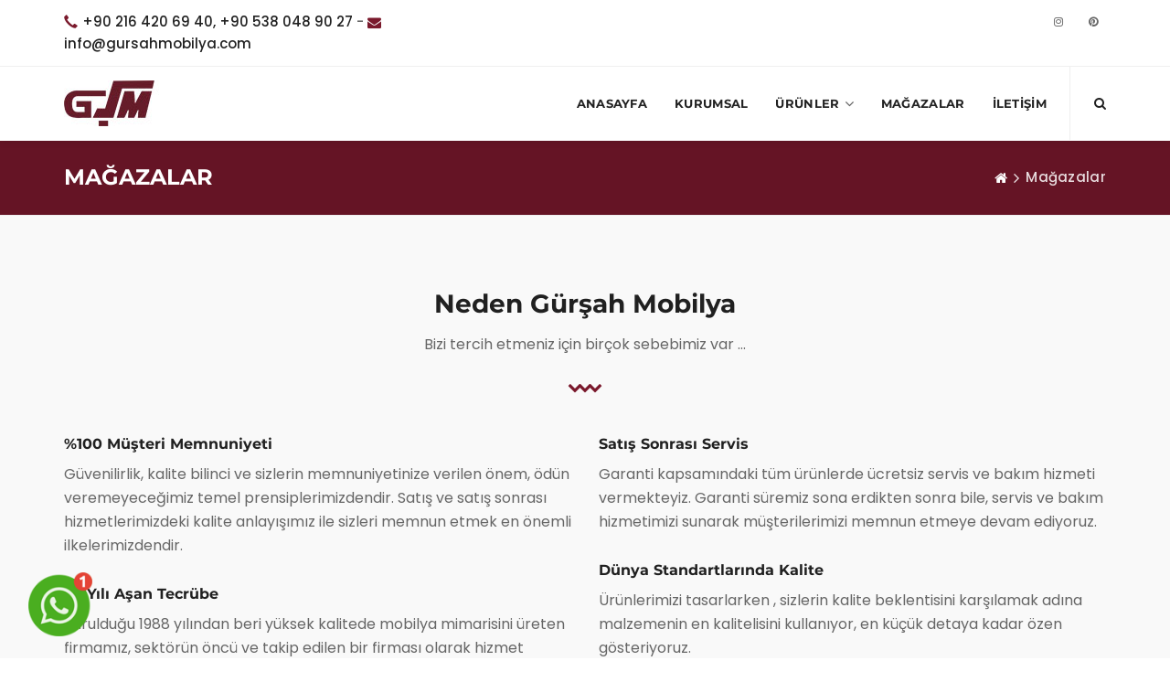

--- FILE ---
content_type: text/html; Charset=UTF-8;charset=UTF-8
request_url: https://www.gursahmobilya.com/magazalar.html
body_size: 7219
content:
	<!DOCTYPE html>
<html lang="tr" dir="ltr">


    <head>

        <title>Mağazalar - Gürşah Mobilya</title>
        <meta name="robots" content="index follow">
        <meta name="googlebot" content="index follow">
        <meta http-equiv="content-type" content="text/html; charset=utf-8">
        <meta name="keywords" content="Mağazalar">
        <meta name="description" content="Mağazalar">
		<base href="https://www.gursahmobilya.com/" />

        <!-- Mobile Configurations
        ======================================================================== -->
        <meta name="apple-mobile-web-app-capable" content="yes">
        <meta name="apple-mobile-web-app-status-bar-style" content="black">
        <meta name="viewport" content="width=device-width, initial-scale=1.0">

        <!-- fav and icons for Mobile
        ======================================================================== -->
        <link rel="shortcut icon" href="temp/images/icons/favicon.ico">

        <!-- Google Fonts
        ======================================================================== -->
        <link href="temp/css/gursah.css" rel="stylesheet">

        <!--  CSS Files
        ======================================================================== -->
        <link rel="stylesheet" href="temp/js/vendor/bootstrap/css/bootstrap.min.css">
        <link rel="stylesheet" href="temp/fonts/font-awesome/css/font-awesome.min.css">

        <link rel="stylesheet" href="temp/css/plugins.css">
        <link rel="stylesheet" href="temp/css/index/carpenter/style.css">
        <link rel="stylesheet" href="temp/css/responsive.css">

        <!--  Head JS Libs
        ======================================================================== -->
        <script src="temp/js/vendor/modernizr-custom.js"></script>
		<!-- Google tag (gtag.js) -->
<script async src="https://www.googletagmanager.com/gtag/js?id=G-4L4QPQ426N"></script>
<script>
  window.dataLayer = window.dataLayer || [];
  function gtag(){dataLayer.push(arguments);}
  gtag('js', new Date());

  gtag('config', 'G-4L4QPQ426N');
</script>
    </head><!-- /End head -->

    <!-- body
    ============================================================================ -->
    <body>


        <!-- To top Button
        ======================================================================== -->
        <a href="#" class="btn-gfort-top"><i class="fa fa-angle-up"></i></a>


        <!-- Main Wrapper
        ======================================================================== -->
        <div id="main-wrapper">


            <!-- Header Section
            ==================================================================== -->
            <header class="header-section fixed-header">

                <!-- Header Section Container -->
                <div class="header-section-container">


                    <!-- Top Header -->
                    <div class="top-header">
                        <!-- container -->
                        <div class="container">
                            <!-- row -->
                            <div class="row">


                                <!-- Top Header Widget ( Left ) -->
                                <div class="top-header-widget widget-left-side">
                                    <!-- Top Header Widget Container -->
                                    <div class="top-header-widget-container">

                                        <!-- Info Block -->
                                        <div class="info-block">
                                            <!-- Info Block Container -->
                                            <div class="info-block-container">

                                                <p><i class="glyphicon glyphicon-earphone"></i> <a href="tel:+90 216 420 69 40, +90 538 048 90 27" title="+90 216 420 69 40, +90 538 048 90 27">+90 216 420 69 40, +90 538 048 90 27</a> <span class="gfort-dash">-</span> <i class="fa fa-envelope"></i> <a href="mailto:info@gursahmobilya.com" title="info@gursahmobilya.com">info@gursahmobilya.com</a></p>

                                            </div><!-- /End Info Block Container -->
                                        </div><!-- /End Info Block -->

                                    </div><!-- /End Top Header Widget Container -->
                                </div><!-- /End Top Header Widget ( Left ) -->


                                <!-- Top Header Widget ( Right ) -->
                                <div class="top-header-widget widget-right-side">
                                    <!-- Top Header Widget Container -->
                                    <div class="top-header-widget-container">

                                        <!-- Social Icons Block ( small ) -->
                                        <div class="social-icons-block icons-transparent icons-sm icons-style-1">
                                            <ul>
																								                                                <li>
                                                    <a href="https://www.instagram.com/gursah_mobilya/" target=_blank title="Instagram">
                                                        <i class="fa fa-instagram" aria-hidden="true"></i>
                                                        <i class="fa fa-instagram" aria-hidden="true"></i>
                                                    </a>
                                                </li>
																																																                                                <li>
                                                    <a href="https://tr.pinterest.com/gursahmobilya/" title="Pinterest">
                                                        <i class="fa fa-pinterest" aria-hidden="true"></i>
                                                        <i class="fa fa-pinterest" aria-hidden="true"></i>
                                                    </a>
                                                </li>
												                                            </ul>
                                        </div><!-- /End Social Icons Block ( small ) -->

                                    </div><!-- /End Top Header Widget Container -->
                                </div><!-- /End Top Header Widget ( Right ) -->


                            </div><!-- /End row -->
                        </div><!-- /End container -->
                    </div><!-- /End Top Header -->


                    <!-- Header Menu -->
                    <div class="header-menu">
                        <!-- Header Menu Container -->
                        <div class="header-menu-container">


                            <!-- Navbar -->
                            <nav class="navbar">
                                <!-- container -->
                                <div class="container">
                                    <!-- row -->
                                    <div class="row">
                                        <!-- col-md-12 -->
                                        <div class="col-md-12">


                                            <!-- Navbar Header / Logo -->
                                            <div class="navbar-header">
                                                <a href="index.html" class="navbar-brand" title="Gürşah Mobilya">
                                                    <img src="img/logo.jpg" alt="Gürşah Mobilya" />
                                                </a>
                                            </div><!-- /End Navbar Header / Logo -->


                                            <!-- Header Buttons -->
                                            <ul class="header-btns">



                                                <!-- Header Search Button -->
                                                <li class="header-search-btn">
                                                    <a href="#" class="form-open-btn">
                                                        <i class="fa fa-search"></i>
                                                    </a>
                                                </li><!-- /End Header Search Button -->


                                            </ul><!-- /End Header Buttons -->


                                            <!-- Toggle Menu Button -->
                                            <button type="button" class="navbar-toggle collapsed" data-toggle="collapse" data-target=".navbar-collapse">
                                                <span class="menu-wd">Menu</span>
                                                <span class="lines-wrapper"><i class="lines"></i></span>
                                            </button><!-- /End Toggle Menu Button -->


                                            <!-- Navbar Collapse (Menu) -->
                                            <div class="navbar-collapse collapse">
                                                <ul class="nav navbar-nav">

												<li>
													<a href="index.html">Anasayfa</a>
												</li>

												<li>
													<a href="kurumsal.html">Kurumsal</a>
												</li>

													
												<li class="megamenu">
														<a href="#">ÜRÜNLER</a>
														<ul class="submenu">
															<li>
																		<a href="kategori/oturma-odasi.html">Oturma Odası</a>
																		<ul class="submenu"><li><a href="kategori/koltuk-takimlari.html">Koltuk Takımları</a></li><li><a href="kategori/kose-koltuk-takimlari.html">Köşe Koltuk Takımları</a></li><li><a href="kategori/berjerler.html">Berjerler</a></li><li><a href="kategori/tv-uniteleri.html">TV Üniteleri</a></li></ul>
																	</li><li>
																		<a href="kategori/yemek-odasi.html">Yemek Odası</a>
																		<ul class="submenu"><li><a href="kategori/yemek-odasi-takimlari.html">Yemek Odası Takımları</a></li><li><a href="kategori/konsol.html">Konsol</a></li><li><a href="kategori/vitrin.html">Vitrin</a></li><li><a href="kategori/yemek-masalari.html">Yemek Masaları</a></li></ul>
																	</li><li>
																		<a href="kategori/yatak-odasi.html">Yatak Odası</a>
																		<ul class="submenu"><li><a href="kategori/yatak-odasi-takimlari.html">Yatak Odası Takımları</a></li><li><a href="kategori/gardirop.html">Gardırop</a></li><li><a href="kategori/karyola.html">Karyola</a></li><li><a href="kategori/komodin.html">Komodin</a></li></ul>
																	</li><li>
																		<a href="kategori/aksesuarlar.html">Aksesuarlar</a>
																		<ul class="submenu"><li><a href="kategori/benchler.html">Benchler</a></li><li><a href="kategori/orta-sehpalar.html">Orta Sehpalar</a></li><li><a href="kategori/yan-sehpalar.html">Yan Sehpalar</a></li><li><a href="kategori/puflar.html">Puflar</a></li></ul>
																	</li>													</ul>
												</li>
												<li>
													<a href="magazalar.html">Mağazalar</a>
												</li>
												<li>
													<a href="iletisim.html">İletişim</a>
												</li>
                                            </div><!-- /End Navbar Collapse (Menu) -->


                                        </div><!-- /End col-md-12 -->
                                    </div><!-- /End row -->
                                </div><!-- /End container -->
                            </nav><!-- /End Navbar -->


                            <!-- Header Search Form Block
                            ==================================================== -->
                            <div class="form-block header-search-form-block">
                                <!-- Form Block Container -->
                                <div class="form-block-container">
                                    <!-- Form -->
                                    <form method="get" action="search-results.html">


                                        <!-- col-md-12 -->
                                        <div class="col-md-12">
                                            <!-- Form Group -->
                                            <div class="form-group">

                                                <!-- Close Button -->
                                                <a href="#" class="form-close-btn">&times;</a>

                                                <input type="text" class="form-control" placeholder="Arama yapmak için birşeyler yazıp enter tuşuna basın..." name="s" autocomplete="off">

                                            </div><!-- /End Form Group -->
                                        </div><!-- /End col-md-12 -->


                                    </form><!-- /End Form -->
                                </div><!-- /End Form Block Container -->
                            </div><!-- /End Header Search Form Block -->


                        </div><!-- /End Header Menu Container -->
                    </div><!-- /End Header Menu -->


                </div><!-- /End Header Section Container -->
            </header><!-- /End Header Section -->

	
			<div class="page-title-section page-title-section-wide parallax-section" style="background-image: url(img/arkaplan/bg.jpg);">
				<!-- Section Container -->
				<div class="section-container">


					<!-- Breadcrumb Title -->
					<div class="breadcrumb-title light-color">
						<!-- container -->
						<div class="container">

							<h1 class="breadcrumb-main-title">Mağazalar</h1>

						</div><!-- /End container -->
					</div><!-- /End Breadcrumb Title -->


					<!-- Breadcrumb Block -->
					<div class="breadcrumb-block light-color">
						<!-- container -->
						<div class="container">

							<ol class="breadcrumb">
								<li><a href="index.html" title="Anasayfa"><i class="fa fa-home"></i></a></li>
								<li class="active">Mağazalar</li>
							</ol>

						</div><!-- /End container -->
					</div><!-- /End Breadcrumb block -->


				</div><!-- /End Section Container -->
			</div><!-- /End Page Title Section -->
			
            <!-- Page Body
            ==================================================================== -->
            <div class="page-body">

		
                <!-- Main Content
                ================================================================ -->
                <div class="main-content">
                    <!-- Main Content Container -->
                    <div class="main-content-container">
												
						
						
<div class="gfort-section grey-background-color">
	<!-- Section Container -->
	<div class="section-container">
		<!-- container -->
		<div class="container">
			<!-- row -->
			<div class="row">


				<!-- col-md-12 -->
				<div class="col-md-12">
					<!-- Section Title -->
					<div class="section-title text-center">

						<h2 class="section-main-title">Neden Gürşah Mobilya</h2>

						<p class="section-subtitle">Bizi tercih etmeniz için birçok sebebimiz var ...</p>

						<div class="hr-divider hr-divider-style-1"></div>

					</div><!-- /End Section Title -->
				</div><!-- /End col-md-12 -->


				<!-- col-md-6 -->
				<div class="col-md-6">


					<!-- Text Block -->
					<div class="gfort-block text-block">
						<!-- gfort Block Container -->
						<div class="gfort-block-container">

							<!-- gfort Block Body -->
							<div class="gfort-block-body">


								<!-- gfort Block Title -->
								<div class="gfort-block-title">
									<h4>%100 Müşteri Memnuniyeti</h4>
								</div><!-- /End gfort Block Title -->


								<!-- gfort Block Content -->
								<div class="gfort-block-content">
									<p>Güvenilirlik, kalite bilinci ve sizlerin memnuniyetinize verilen önem, ödün veremeyeceğimiz temel prensiplerimizdendir. Satış ve satış sonrası hizmetlerimizdeki kalite anlayışımız ile sizleri memnun etmek en önemli ilkelerimizdendir.</p>
								</div><!-- /End gfort Block Content -->


							</div><!-- /End gfort Block Body -->

						</div><!-- /End gfort Block Container -->
					</div><!-- /End Text Block -->


					<!-- Text Block -->
					<div class="gfort-block text-block">
						<!-- gfort Block Container -->
						<div class="gfort-block-container">

							<!-- gfort Block Body -->
							<div class="gfort-block-body">


								<!-- gfort Block Title -->
								<div class="gfort-block-title">
									<h4>30 Yılı Aşan Tecrübe</h4>
								</div><!-- /End gfort Block Title -->


								<!-- gfort Block Content -->
								<div class="gfort-block-content">
									<p>Kurulduğu 1988 yılından beri yüksek kalitede mobilya mimarisini üreten firmamız, sektörün öncü ve takip edilen bir firması olarak hizmet vermeye devam ediyor.</p>
								</div><!-- /End gfort Block Content -->


							</div><!-- /End gfort Block Body -->

						</div><!-- /End gfort Block Container -->
					</div><!-- /End Text Block -->


				</div><!-- /End col-md-6 -->


				<!-- col-md-6 -->
				<div class="col-md-6">


					<!-- Text Block -->
					<div class="gfort-block text-block">
						<!-- gfort Block Container -->
						<div class="gfort-block-container">

							<!-- gfort Block Body -->
							<div class="gfort-block-body">


								<!-- gfort Block Title -->
								<div class="gfort-block-title">
									<h4>Satış Sonrası Servis</h4>
								</div><!-- /End gfort Block Title -->


								<!-- gfort Block Content -->
								<div class="gfort-block-content">
									<p>Garanti kapsamındaki tüm ürünlerde ücretsiz servis ve bakım hizmeti vermekteyiz. Garanti süremiz sona erdikten sonra bile, servis ve bakım hizmetimizi sunarak müşterilerimizi memnun etmeye devam ediyoruz.</p>
								</div><!-- /End gfort Block Content -->


							</div><!-- /End gfort Block Body -->

						</div><!-- /End gfort Block Container -->
					</div><!-- /End Text Block -->


					<!-- Text Block -->
					<div class="gfort-block text-block">
						<!-- gfort Block Container -->
						<div class="gfort-block-container">

							<!-- gfort Block Body -->
							<div class="gfort-block-body">


								<!-- gfort Block Title -->
								<div class="gfort-block-title">
									<h4>Dünya Standartlarında Kalite</h4>
								</div><!-- /End gfort Block Title -->


								<!-- gfort Block Content -->
								<div class="gfort-block-content">
									<p>Ürünlerimizi tasarlarken , sizlerin kalite beklentisini karşılamak adına malzemenin en kalitelisini kullanıyor, en küçük detaya kadar özen gösteriyoruz. </p>
								</div><!-- /End gfort Block Content -->


							</div><!-- /End gfort Block Body -->

						</div><!-- /End gfort Block Container -->
					</div><!-- /End Text Block -->


				</div><!-- /End col-md-6 -->


			</div><!-- /End row -->
		</div><!-- /End container -->
	</div><!-- /End Section Container -->
</div>      <!-- gfort Section -->
                        <div class="gfort-section fullwidth-section pt-0 pb-0">
                            <!-- Section Container -->
                            <div class="section-container">
                                <!-- container -->
                                <div class="container">
                                    <!-- row -->
                                    <div class="row">


                                        <!-- col-md-12 -->
                                        <div class="col-md-12">
                                            <!-- Call To Action Block -->
                                            <div class="cta-block cta-block-main mb-0">
                                                <!-- Call To Action Block Container -->
                                                <div class="cta-block-container">


                                                    <!-- Call To Action Block Body -->
                                                    <div class="cta-block-body">
                                                        <h3>Yaşam alanlarınıza modern bir görünüm kazandırmak için buradayız...</h3>
                                                    </div><!-- /End Call To Action Block Body -->


                                                    <!-- Call To Action Block Button -->
                                                    <div class="cta-block-btn">
														                                                        <a href="iletisim.html" class="btn btn-gfort-white">İletişim</a>
                                                    </div><!-- /End Call To Action Block Button -->


                                                </div><!-- /End Call To Action Block Container -->
                                            </div><!-- /End Call To Action Block -->
                                        </div><!-- /End col-md-12 -->


                                    </div><!-- /End row -->
                                </div><!-- /End container -->
                            </div><!-- /End Section Container -->
                        </div><!-- /End gfort Section -->

                        <!-- gfort Section -->
                        <div class="gfort-section half-section right-side-media black-background-color">


                            <!-- Half Section Media -->
                            <div class="half-section-media" style="background-image: url(img/modul/a_1666359589.jpg);">
								<a href="https://www.youtube.com/watch?v=JQ3hhAeSYi8" id="play-video" class="video-play-button" style="cursor:pointer;" data-gfort-lightbox> <span></span></a>
                                <img class="small-screen-image" src="img/modul/a_1666359589.jpg" alt="Gürşah Mobilya" />
                            </div><!-- /End Half Section Media -->

                            <!-- Section Container -->
                            <div class="section-container">
                                <!-- container -->
                                <div class="container">
                                    <!-- row -->
                                    <div class="row">


                                        <!-- col-md-12 -->
                                        <div class="col-md-12">


                                            <!-- Section Title -->
                                            <div class="section-title light-color wow fadeIn" data-wow-duration="1.5s" data-wow-delay="0.25s">
                                                <h2 class="section-main-title">Gürşah Mobilya</h2>
                                                <p class="section-subtitle">30 yılı aşkın süredir yüksek kalitede mobilya mimarisini üreten firmamız, sektörün öncü ve takip edilen bir firması olarak hizmet vermeye devam ediyor.</p>
                                                <div class="hr-divider hr-divider-style-1"></div>
                                            </div><!-- /End Section Title -->


                                            <!-- Text Block -->
                                            <div class="gfort-block text-block light-color wow fadeIn" data-wow-duration="1.5s" data-wow-delay="0.25s">
                                                <!-- gfort Block Container -->
                                                <div class="gfort-block-container">

                                                    <!-- gfort Block Body -->
                                                    <div class="gfort-block-body">


                                                        <!-- gfort Block Content -->
                                                        <div class="gfort-block-content">
														
															<p>1988 yılından itibaren kendi imalat ve tasarımını üreten GÜRŞAH MOBİLYA, 1993 yılında da perakende sektöründe yapmış olduğu atılımlar ile kaliteden ödün vermeden ev mobilyası, iç dekorasyon, tasarım ve uygulamaları, satış sonrası desteği ile sürekli kendisini yenileyerek sizlere daha iyi hizmet vermeye devam etmektedir.<br />
 <br />
Siz düşünün biz tasarlayalım ve üretelim ilkesiyle özel dekorasyon ürünlerinde de Modoko'daki mağazamıza sizleri bekliyoruz. </p>

                                                        </div><!-- /End gfort Block Content -->


                                                    </div><!-- /End gfort Block Body -->

                                                </div><!-- /End gfort Block Container -->
                                            </div><!-- /End Text Block -->


                                        </div><!-- /End col-md-12 -->


                                    </div><!-- /End row -->
                                </div><!-- /End container -->
                            </div><!-- /End Section Container -->


                        </div><!-- /End gfort Section -->

       <!-- animasyon Section -->
                        <div class="gfort-section">
                            <!-- Section Container -->
                            <div class="section-container">
                                <!-- container -->
                                <div class="container">
                                    <!-- row -->
                                    <div class="row">


                                        <!-- col-md-4 -->
                                        <div class="col-md-4">


                                            <!-- Image Block -->
                                            <div class="gfort-block text-right image-block gfort-block-style-2 br-0 wow fadeInLeft" data-wow-duration="1.5s" data-wow-delay="0.25s">
                                                <!-- gfort Block Container -->
                                                <div class="gfort-block-container">


                                                    <!-- gfort Block Head -->
                                                    <div class="gfort-block-head">
                                                        <a href="kategori/kose-koltuk-takimlari.html">
                                                            <img src="img/modul/a1_1594650390.png" alt="Köşe Koltuklar">
                                                        </a>
                                                    </div><!-- /End gfort Block Head -->


                                                    <!-- gfort Block Body -->
                                                    <div class="gfort-block-body">


                                                        <!-- gfort Block Title -->
                                                        <div class="gfort-block-title">
                                                            <a href="kategori/kose-koltuk-takimlari.html"><h4>Köşe Koltuklar</h4></a>
                                                        </div><!-- /End gfort Block Title -->


                                                        <!-- gfort Block Content -->
                                                        <div class="gfort-block-content">
                                                            <p>Yerden tasarruf etmenizi ve modern bir görünüm elde etmenizi sağlayacak köşe koltuk takımları Gürşah Mobilya'da</p>
                                                        </div><!-- /End gfort Block Content -->


                                                    </div><!-- /End gfort Block Body -->


                                                </div><!-- /End gfort Block Container -->
                                            </div><!-- /End Image Block -->


                                            <!-- GAP 10px -->
                                            <div class="gap gap-10"></div>


                                            <!-- Image Block -->
                                            <div class="gfort-block text-right image-block gfort-block-style-2 br-0 wow fadeInLeft" data-wow-duration="1.5s" data-wow-delay="0.5s">
                                                <!-- gfort Block Container -->
                                                <div class="gfort-block-container">


                                                    <!-- gfort Block Head -->
                                                    <div class="gfort-block-head">
                                                        <a href="kategori/yemek-odasi-takimlari.html">
                                                            <img src="img/modul/a2_1594651796.png" alt="Yemek Odası Takımları">
                                                        </a>
                                                    </div><!-- /End gfort Block Head -->


                                                    <!-- gfort Block Body -->
                                                    <div class="gfort-block-body">


                                                        <!-- gfort Block Title -->
                                                        <div class="gfort-block-title">
                                                            <a href="kategori/yemek-odasi-takimlari.html"><h4>Yemek Odası Takımları</h4></a>
                                                        </div><!-- /End gfort Block Title -->


                                                        <!-- gfort Block Content -->
                                                        <div class="gfort-block-content">
                                                            <p>Yemek odası takımları ile evinizi benzersiz bir şıklığa ulaştıracak elit ve fonksiyonel yemek odası modelleri Gürşah Mobilya'da</p>
                                                        </div><!-- /End gfort Block Content -->


                                                    </div><!-- /End gfort Block Body -->


                                                </div><!-- /End gfort Block Container -->
                                            </div><!-- /End Image Block -->


                                            <!-- GAP 10px -->
                                            <div class="gap gap-10"></div>


                                            <!-- Image Block -->
                                            <div class="gfort-block text-right image-block gfort-block-style-2 br-0 wow fadeInLeft" data-wow-duration="1.5s" data-wow-delay="0.75s">
                                                <!-- gfort Block Container -->
                                                <div class="gfort-block-container">


                                                    <!-- gfort Block Head -->
                                                    <div class="gfort-block-head">
                                                        <a href="kategori/tv-uniteleri.html">
                                                            <img src="img/modul/a3_1594706952.png" alt="TV Üniteleri">
                                                        </a>
                                                    </div><!-- /End gfort Block Head -->


                                                    <!-- gfort Block Body -->
                                                    <div class="gfort-block-body">


                                                        <!-- gfort Block Title -->
                                                        <div class="gfort-block-title">
                                                            <a href="kategori/tv-uniteleri.html"><h4>TV Üniteleri</h4></a>
                                                        </div><!-- /End gfort Block Title -->


                                                        <!-- gfort Block Content -->
                                                        <div class="gfort-block-content">
                                                            <p>Fonksiyonel tasarımları ve yaratıcı detaylarıyla salon dekorasyonunuza şıklık katacak TV üniteleri Gürşah Mobilya'da</p>
                                                        </div><!-- /End gfort Block Content -->


                                                    </div><!-- /End gfort Block Body -->


                                                </div><!-- /End gfort Block Container -->
                                            </div><!-- /End Image Block -->


                                        </div><!-- /End col-md-4 -->


                                        <!-- col-md-4 -->
                                        <div class="col-md-4 col-md-offset-0 col-sm-6 col-sm-offset-3">
                                            <!-- Image Block -->
                                            <div class="gfort-block image-block gfort-block-style-6 wow fadeIn" data-wow-duration="1.5s" data-wow-delay="0.25s">
                                                <!-- gfort Block Container -->
                                                <div class="gfort-block-container">


                                                    <!-- gfort Block Head -->
                                                    <div class="gfort-block-head">
                                                        <img src="img/modul/a_1594651043.jpg" alt="Image">
                                                    </div><!-- /End gfort Block Head -->


                                                </div><!-- /End gfort Block Container -->
                                            </div><!-- /End Image Block -->
                                        </div><!-- /End col-md-4 -->


                                        <!-- col-md-4 -->
                                        <div class="col-md-4">


                                            <!-- Image Block -->
                                            <div class="gfort-block image-block gfort-block-style-2 br-0 wow fadeInRight" data-wow-duration="1.5s" data-wow-delay="0.25s">
                                                <!-- gfort Block Container -->
                                                <div class="gfort-block-container">


                                                    <!-- gfort Block Head -->
                                                    <div class="gfort-block-head">
                                                        <a href="kategori/yatak-odasi.html">
                                                            <img src="img/modul/a4_1594707799.png" alt="Yatak Odası Takımları">
                                                        </a>
                                                    </div><!-- /End gfort Block Head -->


                                                    <!-- gfort Block Body -->
                                                    <div class="gfort-block-body">


                                                        <!-- gfort Block Title -->
                                                        <div class="gfort-block-title">
                                                            <a href="kategori/yatak-odasi.html"><h4>Yatak Odası Takımları</h4></a>
                                                        </div><!-- /End gfort Block Title -->


                                                        <!-- gfort Block Content -->
                                                        <div class="gfort-block-content">
                                                            <p>Modern çizgilerin şıklıkla birleştiği yatak odası takımları ile yatak odalarınızın havasını değişterecek tasarım Gürşah Mobilya'da</p>
                                                        </div><!-- /End gfort Block Content -->


                                                    </div><!-- /End gfort Block Body -->


                                                </div><!-- /End gfort Block Container -->
                                            </div><!-- /End Image Block -->


                                            <!-- GAP 10px -->
                                            <div class="gap gap-10"></div>


                                            <!-- Image Block -->
                                            <div class="gfort-block image-block gfort-block-style-2 br-0 wow fadeInRight" data-wow-duration="1.5s" data-wow-delay="0.5s">
                                                <!-- gfort Block Container -->
                                                <div class="gfort-block-container">


                                                    <!-- gfort Block Head -->
                                                    <div class="gfort-block-head">
                                                        <a href="kategori/berjerler.html">
                                                            <img src="img/modul/a5_1601495951.png" alt="Berjerler">
                                                        </a>
                                                    </div><!-- /End gfort Block Head -->


                                                    <!-- gfort Block Body -->
                                                    <div class="gfort-block-body">


                                                        <!-- gfort Block Title -->
                                                        <div class="gfort-block-title">
                                                            <a href="kategori/berjerler.html"><h4>Berjerler</h4></a>
                                                        </div><!-- /End gfort Block Title -->


                                                        <!-- gfort Block Content -->
                                                        <div class="gfort-block-content">
                                                            <p>Berjer ve tekli koltuk modelleri, dekoratif mobilya ürünlerinin vazgeçilmez parçaları Gürşah Mobilya'da</p>
                                                        </div><!-- /End gfort Block Content -->


                                                    </div><!-- /End gfort Block Body -->


                                                </div><!-- /End gfort Block Container -->
                                            </div><!-- /End Image Block -->


                                            <!-- GAP 10px -->
                                            <div class="gap gap-10"></div>


                                            <!-- Image Block -->
                                            <div class="gfort-block image-block gfort-block-style-2 br-0 wow fadeInRight" data-wow-duration="1.5s" data-wow-delay="0.75s">
                                                <!-- gfort Block Container -->
                                                <div class="gfort-block-container">


                                                    <!-- gfort Block Head -->
                                                    <div class="gfort-block-head">
                                                        <a href="kategori/aksesuarlar.html">
                                                            <img src="img/modul/a6_1601496117.png" alt="Aksesuarlar">
                                                        </a>
                                                    </div><!-- /End gfort Block Head -->


                                                    <!-- gfort Block Body -->
                                                    <div class="gfort-block-body">


                                                        <!-- gfort Block Title -->
                                                        <div class="gfort-block-title">
                                                            <a href="kategori/aksesuarlar.html"><h4>Aksesuarlar</h4></a>
                                                        </div><!-- /End gfort Block Title -->


                                                        <!-- gfort Block Content -->
                                                        <div class="gfort-block-content">
                                                            <p>Tamamlayıcı pratik mobilya ürünleri kendine özgü tasarımıyla birbirinden güzel modeller Gürşah Mobilya'da</p>
                                                        </div><!-- /End gfort Block Content -->


                                                    </div><!-- /End gfort Block Body -->


                                                </div><!-- /End gfort Block Container -->
                                            </div><!-- /End Image Block -->


                                        </div><!-- /End col-md-4 -->


                                    </div><!-- /End row -->
                                </div><!-- /End container -->
                            </div><!-- /End Section Container -->
                        </div><!-- /End gfort Section -->


					

                    </div><!-- /End Main Content Container -->
                </div><!-- /End Main Content -->


            </div><!-- /End Page Body -->
			
	
            <footer class="footer-section">


                <!-- Footer Top Section -->
                <div class="footer-top-section">
                    <!-- Footer Top Section Container -->
                    <div class="footer-top-section-container">
                        <!-- container -->
                        <div class="container">
                            <!-- row -->
                            <div class="row text-sm">


                                <!-- col-md-4 -->
                                <div class="col-md-4">


                                    <!-- Widget Block ( Text ) -->
                                    <div class="widget-block widget-block-text">
                                        <!-- Widget Block Container -->
                                        <div class="widget-block-container">


                                            <!-- Widget Block Title -->
                                            <div class="widget-block-title">
                                                <h7>Gürşah Mobilya</h7>
                                            </div><!-- /End Widget Block Title -->


                                            <!-- Widget Block Body -->
                                            <div class="widget-block-body">

											                                                <p>
												1988 yılından itibaren kendi imalat ve tasarımını üreten GÜRŞAH MOBİLYA, 1993 yılında da perakende sektöründe yapmış olduğu atılımlar ile kaliteden ödün vermeden ev mobilyası, iç dekorasyon, tasarım ve uygulamaları, satış sonrası desteği ile sürekli kendisini yenileyerek sizlere daha iyi hizmet vermeye devam etmektedir.
 												</p>
																						
                                            </div><!-- /End Widget Block Body -->


                                        </div><!-- /End Widget Block Container -->
                                    </div><!-- /End Widget Block ( Text ) -->


                                </div><!-- /End col-md-4 -->


								<div class="col-md-2">

                                    <!-- Widget Block ( Link ) -->
                                    <div class="widget-block widget-block-link">
                                        <!-- Widget Block Container -->
                                        <div class="widget-block-container">


                                            <!-- Widget Block Title -->
                                            <div class="widget-block-title">
                                                <h7>ÜRÜN GRUPLARI</h7>
                                            </div><!-- /End Widget Block Title -->

                                            <!-- Widget Block Body -->
                                            <div class="widget-block-body">

                                                <!-- Links Block -->
                                                <ul class="links-block">
												<li><a href="kategori/oturma-odasi.html">Oturma Odası</a></li><li><a href="kategori/yemek-odasi.html">Yemek Odası</a></li><li><a href="kategori/yatak-odasi.html">Yatak Odası</a></li><li><a href="kategori/aksesuarlar.html">Aksesuarlar</a></li>													
												
                                                </ul><!-- /End Links Block -->

                                            </div><!-- /End Widget Block Body -->


                                        </div><!-- /End Widget Block Container -->
                                    </div><!-- /End Widget Block ( Link ) -->


                                </div>

								<div class="col-md-2">

                                    <!-- Widget Block ( Link ) -->
                                    <div class="widget-block widget-block-link">
                                        <!-- Widget Block Container -->
                                        <div class="widget-block-container">


                                            <!-- Widget Block Title -->
                                            <div class="widget-block-title">
                                                <h7>Kurumsal</h7>
                                            </div><!-- /End Widget Block Title -->

                                            <!-- Widget Block Body -->
                                            <div class="widget-block-body">

                                                <!-- Links Block -->
                                                <ul class="links-block">
												<li><a href="kurumsal.html">Hakkımızda</a></li>												
												<li><a href="magazalar.html">Mağaza</a></li>												
												<li><a href="iletisim.html">İletişim</a></li>												
												
                                                </ul><!-- /End Links Block -->

                                            </div><!-- /End Widget Block Body -->


                                        </div><!-- /End Widget Block Container -->
                                    </div><!-- /End Widget Block ( Link ) -->


                                </div>


							
								
                                <!-- col-md-4 -->
                                <div class="col-md-4">

                                    <!-- Widget Block ( Text ) -->
                                    <div class="widget-block widget-block-text">
                                        <!-- Widget Block Container -->
                                        <div class="widget-block-container">


                                            <!-- Widget Block Title -->
                                            <div class="widget-block-title">
                                                <h7>İletişim</h7>
                                            </div><!-- /End Widget Block Title -->


                                            <!-- Widget Block Body -->
                                            <div class="widget-block-body">

                                                <strong>E-posta:</strong>
                                                <p><a href="mailto:info@gursahmobilya.com" title="E-posta">info@gursahmobilya.com</a></p>

                                                <strong>Telefon:</strong>
                                                <p><a href="tel:+90 216 420 69 40, +90 538 048 90 27" title="+90 216 420 69 40, +90 538 048 90 27">+90 216 420 69 40, +90 538 048 90 27</a></p>

                                                <strong>Adres:</strong>
                                                <p>Modoko Mobilyacılar Sitesi 2. Cd. No: 260/A Yukarı Dudullu, Ümraniye 34775 İstanbul, Türkiye</p>

                                            </div><!-- /End Widget Block Body -->


                                        </div><!-- /End Widget Block Container -->
                                    </div><!-- /End Widget Block ( Text ) -->


                                </div><!-- /End col-md-4 -->


                            </div><!-- /End row -->
                        </div><!-- /End container -->
                    </div><!-- /End Footer Top Section Container -->
                </div><!-- /End Footer Top Section -->



                <!-- Footer copyright Section -->
                <div class="footer-copyright-section">
                    <!-- Footer copyright Section Container -->
                    <div class="footer-copyright-section-container">
                        <!-- container -->
                        <div class="container">
                            <!-- row -->
                            <div class="row">


                                <!-- copyright Widget ( Left ) -->
                                <div class="copyright-widget widget-left-side">
                                    <!-- copyright Widget Container -->
                                    <div class="copyright-widget-container">


                                        <!-- Info Block -->
                                        <div class="info-block">
                                            <!-- Info Block Container -->
                                            <div class="info-block-container">
												                                                <p>&copy; 1988 - 2026  <strong>Gürşah Mobilya</strong> , Tüm hakları saklıdır.</p>

                                            </div><!-- /End Info Block Container -->
                                        </div><!-- /End Info Block -->


                                    </div><!-- /End copyright Widget Container -->
                                </div><!-- /End copyright Widget ( Left ) -->


                                <!-- copyright Widget ( Right ) -->
                                <div class="copyright-widget widget-right-side">
                                    <!-- copyright Widget Container -->
                                    <div class="copyright-widget-container">

                                        <!-- Social Icons Block ( small ) -->
                                        <div class="social-icons-block icons-transparent icons-sm icons-style-1">
                                            <ul>
																							                                                <li>
                                                    <a href="https://www.instagram.com/gursah_mobilya/" target=_blank title="Instagram">
                                                        <i class="fa fa-instagram" aria-hidden="true"></i>
                                                        <i class="fa fa-instagram" aria-hidden="true"></i>
                                                    </a>
                                                </li>
																																																                                                <li>
                                                    <a href="https://tr.pinterest.com/gursahmobilya/" title="Pinterest">
                                                        <i class="fa fa-pinterest" aria-hidden="true"></i>
                                                        <i class="fa fa-pinterest" aria-hidden="true"></i>
                                                    </a>
                                                </li>
												                                            </ul>
                                        </div><!-- /End Social Icons Block ( small ) -->

                                    </div><!-- /End copyright Widget Container -->
                                </div><!-- /End copyright Widget ( Right ) -->


                            </div><!-- /End row -->
                        </div><!-- /End container -->
                    </div><!-- /End Footer copyright Section Container -->
                </div><!-- /End Footer copyright Section -->


            </footer><!-- /End Footer Section -->



        </div><!-- /End Main Wrapper -->
					<div id="wact-icon" data-text="Merhabalar, web siteniz üzerinden yazıyorum..." data-number="+905380489027" class="open-btn wact-icon wact-anim-fadein" style="border:0px; cursor: pointer; position: fixed; left: 15px; bottom: 15px; z-index: 999;"><img src="img/whatsapp.png" height="70px" style="height:70px"></div>
		
        <!-- Java Script Files
        ======================================================================== -->
        <script type="text/javascript" src="temp/js/vendor/jquery.min.js"></script>
        <script type="text/javascript" src="temp/js/vendor/bootstrap/js/bootstrap.min.js"></script>
        <script type="text/javascript" src="temp/js/plugins.js"></script>
        <script type="text/javascript" src="temp/js/scripts.js"></script>


    

      
		
				
			<script type="text/javascript">
			  $('.open-btn').click(function(){
					var number = $(this).data('number');
					var text   = $(this).data('text');
					  if( /Android|webOS|iPhone|iPad|iPod|BlackBerry|IEMobile|Opera Mini/i.test(navigator.userAgent)) {
						  window.open('https://wa.me/'+number+'/?text='+text, '-blank');
					  }
					  else{
						  window.open('https://web.WhatsApp.com/send?phone='+number+'&text='+text, '-blank');
					  }
					  
			});
			</script>
	
				
		
							
	
<script type="text/javascript">
var sc_project=2754337; 
var sc_invisible=1; 
var sc_security="ffe5d9de"; 
</script>
<script type="text/javascript"
src="https://www.statcounter.com/counter/counter.js"
async></script>
<noscript><div class="statcounter"><a title="Web Analytics
Made Easy - Statcounter" href="https://statcounter.com/"
target="_blank"><img class="statcounter"
src="https://c.statcounter.com/2754337/0/ffe5d9de/1/"
alt="Web Analytics Made Easy - Statcounter"
referrerPolicy="no-referrer-when-downgrade"></a></div></noscript>

	
    </body>
</html>

--- FILE ---
content_type: text/css
request_url: https://www.gursahmobilya.com/temp/css/index/carpenter/style.css
body_size: 33642
content:
body{margin:0;padding:0;color:#666;font-weight:400;overflow-x:hidden;background-color:#fff;-moz-osx-font-smoothing:grayscale;-webkit-font-smoothing:antialiased;font:16px/26px Poppins,sans-serif}body.stopScroll{height:100%;overflow-y:hidden}a{color:#b69141;outline:0!important;text-decoration:none!important;-webkit-transition:all .3s ease-in-out;transition:all .3s ease-in-out}a.no-transition{-webkit-transition:all 0s ease-in-out;transition:all 0s ease-in-out}a:focus,a:hover{color:#202020}img{max-width:100%}iframe{border:0!important}::selection{color:#fff;text-shadow:none;background-color:#202020}::-webkit-selection{color:#fff;text-shadow:none;background-color:#202020}::-moz-selection{color:#fff;text-shadow:none;background-color:#202020}.main-background-color{background-color:#b69141}.alt-background-color{background-color:#202020}.grey-background-color{background-color:#f9f9f9}.white-background-color{background-color:#fff}.black-background-color{background-color:#212121}.clearfix{width:100%;display:block;overflow:hidden}.no-border-radius{border-radius:0!important}b,strong{font-weight:600}ol,ul{padding:0 0 0 30px;margin:0 auto 15px}ol ol,ol ul,ol:last-child,ul ol,ul ul,ul:last-child{margin-bottom:0}ol li,ul li{margin-top:4px}ol li:first-child,ul li:first-child{margin-top:0}ol ol li:first-child,ol ul li:first-child,ul ol li:first-child,ul ul li:first-child{margin-top:4px}.icon-list{padding:0;width:100%;display:block;overflow:hidden;list-style:none;margin:0 auto 15px}.icon-list li{width:100%}.icon-list-half li{width:50%;float:left}.icon-list li i:first-child{margin-right:5px}.sbs-list{padding:0;width:100%;display:block;list-style:none;margin:0 auto 15px}.sbs-list li{width:100%;display:block;overflow:hidden;margin:0 0 22px;padding:0 0 17px;position:relative;border-bottom:1px solid #efefef}.sbs-list li:last-child{border-bottom:0;margin-bottom:0;padding-bottom:0}.sbs-list .gfort-list-head{float:right}.sbs-list .gfort-list-head h5{color:#212121;line-height:20px}.sbs-list .gfort-list-body{overflow:hidden}.sbs-list .gfort-list-body .gfort-list-title{width:100%;display:block;margin:0 auto}.sbs-list .gfort-list-body .gfort-list-title h4{color:#212121;font-size:16px;font-weight:700}.sbs-list .gfort-list-body .gfort-list-desc{width:100%;display:block;padding-top:2px}.displaynone>a{display:none!important}.alignright{float:right;margin:5px 0 15px 20px}.alignleft{float:left;margin:5px 20px 15px 0}.aligncenter{display:block;margin:0 auto 30px}.pt-0{padding-top:0!important}.pt-20{padding-top:20px!important}.pt-26{padding-top:26px!important}.pt-50{padding-top:50px!important}.pb-0{padding-bottom:0!important}.pb-20{padding-bottom:20px!important}.pb-26{padding-bottom:26px!important}.pb-50{padding-bottom:50px!important}.mt-0{margin-top:0!important}.mt-10{margin-top:10px!important}.mt-15{margin-top:15px!important}.mt-30{margin-top:30px!important}.mt-60{margin-top:60px!important}.mb-0{margin-bottom:0!important}.mb-10{margin-bottom:10px!important}.mb-15{margin-bottom:15px!important}.mb-30{margin-bottom:30px!important}.mb-60{margin-bottom:60px!important}.opacityHide{opacity:0;visibility:hidden}.btn-expand{margin:0;padding:0;top:-16px;left:-16px;width:30px;height:30px;z-index:8050;display:block;font-size:14px;line-height:25px;position:absolute;border-radius:50%;text-align:center;color:#fff!important;background-color:#000;border:2px solid #fff}.btn-compress i::before{content:'\f066'}.fancybox-skin{border-radius:2px}.fancybox-title{font-weight:500}.fancybox-title span{font-size:12px;font-weight:700;line-height:20px}.scale-hover,.scale-hover-2x{z-index:10;overflow:hidden;display:inline-block}.scale-hover img,.scale-hover-2x img{width:100%;display:inline-block!important;-webkit-backface-visibility:hidden;backface-visibility:hidden;-webkit-transition:all .4s linear;transition:all .4s linear}.scale-hover:hover img{-webkit-transform:scale(1.05);-ms-transform:scale(1.05);transform:scale(1.05)}.scale-hover-2x:hover img{-webkit-transform:scale(1.1);-ms-transform:scale(1.1);transform:scale(1.1)}.overlay-hover,.overlay-hover-2x{overflow:hidden;position:relative;display:inline-block}.overlay-hover-2x::after,.overlay-hover-2x::before,.overlay-hover::after,.overlay-hover::before{opacity:0;width:100%;display:block;text-align:center;position:absolute;-webkit-backface-visibility:hidden;backface-visibility:hidden;-webkit-transition:all .3s ease-in-out;transition:all .3s ease-in-out}.overlay-hover-2x::after,.overlay-hover::after{top:0;left:0;z-index:2;content:'';height:100%;background-color:#e80031}.overlay-hover-2x:hover::after,.overlay-hover:hover::after{opacity:.8}.overlay-hover::before{left:0;top:50%;z-index:3;line-height:1;color:#fff;font-size:16px;content:'\f0c1';margin-top:-8px;font-family:FontAwesome}.overlay-hover-2x::before{top:50%;left:50%;z-index:3;width:40px;height:40px;color:#e80031;font-size:16px;content:'\f0c1';line-height:40px;text-align:center;border-radius:50%;margin:-20px 0 0 -20px;background-color:#fff;font-family:FontAwesome}.overlay-hover-2x[data-gfort-lightbox]::before,.overlay-hover-2x[href*=soundcloud][data-gfort-iframe]::before,.overlay-hover[data-gfort-lightbox]::before,.overlay-hover[href*=soundcloud][data-gfort-iframe]::before{content:'\f002'}.overlay-hover-2x:hover::before,.overlay-hover:hover::before{opacity:1;-webkit-animation:overlayMoveIcon .6s ease forwards;animation:overlayMoveIcon .6s ease forwards}@keyframes overlayMoveIcon{from{transform:translateY(50%)}}@-webkit-keyframes overlayMoveIcon{from{-webkit-transform:translateY(50%)}}.typed-cursor{opacity:1;font-weight:100;-webkit-animation:typedCursorBlink .7s infinite;animation:typedCursorBlink .7s infinite}@keyframes typedCursorBlink{0%{opacity:1}50%{opacity:0}100%{opacity:1}}@-webkit-keyframes typedCursorBlink{0%{opacity:1}50%{opacity:0}100%{opacity:1}}.light-color :-moz-placeholder{color:rgba(255,255,255,.9)}.light-color ::-moz-placeholder{color:rgba(255,255,255,.9)}.light-color :-ms-input-placeholder{color:rgba(255,255,255,.9)}.light-color ::-webkit-input-placeholder{color:rgba(255,255,255,.9)}.light-color .hr-divider,.light-color.hr-divider{color:rgba(255,255,255,.1)}.light-color,.light-color .author-block-body .author-block-title a:hover,.light-color .events-blocks .event-item a.event-item-small-title:hover,.light-color .gfort-navigation-block .pagination>.disabled>a,.light-color .gfort-navigation-block .pagination>.disabled>a:focus,.light-color .gfort-navigation-block .pagination>.disabled>a:hover,.light-color .gfort-navigation-block .pagination>.disabled>span,.light-color .gfort-navigation-block .pagination>.disabled>span:focus,.light-color .gfort-navigation-block .pagination>.disabled>span:hover,.light-color .gfort-navigation-block ul.gfort-pager li a:hover .gfort-pager-title h6,.light-color .gfort-navigation-block ul.gfort-pager li a:hover i,.light-color .related-portfolio-projects ul.portfolio-projects li a.portfolio-item-small-title:hover,.light-color .shop-item-body .shop-item-meta span a:hover,.light-color .social-icons-block ul li a:nth-child(2) span,.light-color .twitter-feed-block .twitter-date-btns a,.light-color .twitter-feed-block .twitter-head .twitter-user-screen-name span.twitter-screen-name a,.light-color .twitter-feed-block .twitter-head .twitter-user-screen-name span.twitter-username a,.light-color a:not(.btn):hover,.light-color button:not(.btn):hover,.light-color ul.blog-posts li a.blog-item-small-title:hover,.light-color ul.events-blocks li a.event-item-small-title:hover,.light-color.breadcrumb-block .breadcrumb a:hover,.light-color.breadcrumb-block .breadcrumb>li+li:before,.light-color.gfort-accordion .panel-heading .panel-title a.collapsed,.light-color.gfort-accordion-style-1.gfort-accordion .panel-heading .panel-title a::before,.light-color.gfort-navigation-block .pagination>.disabled>a,.light-color.gfort-navigation-block .pagination>.disabled>a:focus,.light-color.gfort-navigation-block .pagination>.disabled>a:hover,.light-color.gfort-navigation-block .pagination>.disabled>span,.light-color.gfort-navigation-block .pagination>.disabled>span:focus,.light-color.gfort-navigation-block .pagination>.disabled>span:hover,.light-color.gfort-navigation-block ul.gfort-pager li a:hover .gfort-pager-title h6,.light-color.gfort-navigation-block ul.gfort-pager li a:hover i,.light-color.gfort-tabs .tab-content .shop-tab-title span,.light-color.icon-block.gfort-block-style-10:hover .gfort-block-head i,.light-color.icon-block.gfort-block-style-11:hover .gfort-block-head i,.light-color.icon-block.gfort-block-style-12:hover .gfort-block-head i,.light-color.icon-block.gfort-block-style-1:hover .gfort-block-head i,.light-color.icon-block.gfort-block-style-3:hover .gfort-block-head i,.light-color.icon-block.gfort-block-style-6:hover .gfort-block-head i,.light-color.icon-block.gfort-block-style-9:hover .gfort-block-head i,.light-color.icon-block.icon-block-alt.gfort-block-style-10:hover .gfort-block-head i,.light-color.icon-block.icon-block-alt.gfort-block-style-11:hover .gfort-block-head i,.light-color.icon-block.icon-block-alt.gfort-block-style-12:hover .gfort-block-head i,.light-color.icon-block.icon-block-alt.gfort-block-style-1:hover .gfort-block-head i,.light-color.icon-block.icon-block-alt.gfort-block-style-3:hover .gfort-block-head i,.light-color.icon-block.icon-block-alt.gfort-block-style-6:hover .gfort-block-head i,.light-color.icon-block.icon-block-alt.gfort-block-style-9:hover .gfort-block-head i,.light-color.icon-block.icon-block-main.gfort-block-style-10:hover .gfort-block-head i,.light-color.icon-block.icon-block-main.gfort-block-style-11:hover .gfort-block-head i,.light-color.icon-block.icon-block-main.gfort-block-style-12:hover .gfort-block-head i,.light-color.icon-block.icon-block-main.gfort-block-style-1:hover .gfort-block-head i,.light-color.icon-block.icon-block-main.gfort-block-style-3:hover .gfort-block-head i,.light-color.icon-block.icon-block-main.gfort-block-style-6:hover .gfort-block-head i,.light-color.icon-block.icon-block-main.gfort-block-style-9:hover .gfort-block-head i,.light-color.social-icons-block ul li a:nth-child(2) span,.light-color.twitter-feed-block .twitter-date-btns a,.light-color.twitter-feed-block .twitter-head .twitter-user-screen-name span.twitter-screen-name a,.light-color.twitter-feed-block .twitter-head .twitter-user-screen-name span.twitter-username a,.light-color.widget-block a:not(.btn):hover,ul.blog-posts.light-color li a.blog-item-small-title:hover{color:rgba(255,255,255,.85)}.light-color .social-icons-block ul li a:nth-child(2) span:last-child,.light-color.social-icons-block ul li a:nth-child(2) span:last-child{color:rgba(255,255,255,.9)}.light-color .address-block-title h4,.light-color .blog-item-body .blog-item-title,.light-color .comment-block-head :not(a),.light-color .counter-block span[data-to],.light-color .downtime-col span,.light-color .downtime-counter-block-container .downtime-title,.light-color .event-item-body .event-item-title,.light-color .event-item-meta span i,.light-color .events-blocks .event-item a.event-item-small-title,.light-color .form-block-title,.light-color .form-control,.light-color .form-group label.error,.light-color .gfort-block-body .gfort-block-title,.light-color .gfort-checkbox,.light-color .gfort-navigation-block .pager li>a,.light-color .gfort-navigation-block .pager li>span,.light-color .gfort-navigation-block .pagination>li>a,.light-color .gfort-navigation-block .pagination>li>span,.light-color .gfort-navigation-block ul.gfort-pager li a .gfort-pager-title h6,.light-color .gfort-radio,.light-color .h1,.light-color .h2,.light-color .h3,.light-color .h4,.light-color .h5,.light-color .h6,.light-color .pie-block-container h4,.light-color .portfolio-item-body .portfolio-item-title,.light-color .pricing-table-block-head .pricing-table-block-price h2,.light-color .pricing-table-block-head .pricing-table-block-title h3,.light-color .progress-block-container .counter-block,.light-color .progress-block-container h6,.light-color .related-portfolio-projects ul.portfolio-projects li a.portfolio-item-small-title,.light-color .sbs-list .gfort-list-body .gfort-list-title h4,.light-color .sbs-list .gfort-list-head h5,.light-color .shop-item-body .shop-item-meta span a,.light-color .sitemap-block-container .sitemap-list-title,.light-color .skill-block-container h4,.light-color .social-icons-block ul li a i,.light-color .team-block-title .team-block-name,.light-color .team-block-title .team-block-subtitle,.light-color .testimonials-item-footer .testimonials-item-meta-container h5,.light-color .testimonials-item-style-3 .testimonials-item-container::before,.light-color .timeline-block-body .timeline-block-title,.light-color .timeline-block-body .timeline-block-title::after,.light-color .timeline-block-body .timeline-block-title::before,.light-color .timeline-block-container .timeline-block-item:hover .timeline-block-title::after,.light-color .timeline-block-container .timeline-block-item:hover .timeline-block-title::before,.light-color .timeline-block-head .timeline-block-date-from::after,.light-color .timeline-block-head .timeline-block-date-year,.light-color .twitter-feed-block .twitter-date-btns a:hover,.light-color .twitter-feed-block .twitter-head .twitter-user-screen-name span.twitter-screen-name a:hover,.light-color .twitter-feed-block .twitter-head .twitter-user-screen-name span.twitter-username a:hover,.light-color .widget-block-container .widget-block-title *,.light-color [data-slider-arrows-type=arrow] .gfort-owl-slider.owl-theme .owl-nav div,.light-color [data-slider-arrows-type=arrow] .owl-nav div,.light-color [data-slider-arrows-type=arrow].gfort-owl-slider.owl-theme .owl-nav div,.light-color a:not(.btn),.light-color blockquote,.light-color blockquote .small,.light-color blockquote footer,.light-color blockquote small,.light-color blockquote::before,.light-color button:not(.btn),.light-color h1,.light-color h2,.light-color h3,.light-color h4,.light-color h5,.light-color h6,.light-color label.error,.light-color ul.blog-posts li a.blog-item-small-title,.light-color ul.events-blocks li a.event-item-small-title,.light-color ul.portfolio-item-info li span,.light-color.blog-col-2.blog-timeline .blog-item .blog-item-body .blog-item-title::after,.light-color.blog-timeline .blog-item .blog-item-body .blog-item-title::before,.light-color.blog-timeline .blog-item .blog-item-container:hover .blog-item-body .blog-item-title::after,.light-color.blog-timeline .blog-item .blog-item-container:hover .blog-item-body .blog-item-title::before,.light-color.breadcrumb-block .breadcrumb a,.light-color.breadcrumb-title .breadcrumb-main-title,.light-color.counter-block span[data-to],.light-color.form-block-title :not(.btn),.light-color.gfort-accordion .panel-heading .panel-title a,.light-color.gfort-accordion .panel-heading .panel-title a:focus,.light-color.gfort-accordion .panel-heading .panel-title a:hover,.light-color.gfort-accordion-style-1.gfort-accordion .panel-heading .panel-title a:hover::before,.light-color.gfort-navigation-block,.light-color.gfort-navigation-block .pager li>a,.light-color.gfort-navigation-block .pager li>span,.light-color.gfort-navigation-block .pagination>li>a,.light-color.gfort-navigation-block .pagination>li>span,.light-color.gfort-navigation-block ul.gfort-pager li a .gfort-pager-title h6,.light-color.gfort-panel .panel-default>.panel-heading,.light-color.gfort-tabs .nav-tabs>li.active>a,.light-color.gfort-tabs .nav-tabs>li.active>a:focus,.light-color.gfort-tabs .nav-tabs>li.active>a:hover,.light-color.gfort-tabs .nav-tabs>li>a,.light-color.gfort-tabs .nav>li>a:focus,.light-color.gfort-tabs .nav>li>a:hover,.light-color.gfort-tabs .tab-content .shop-tab-title,.light-color.icon-block.gfort-block .gfort-block-head,.light-color.icon-block.gfort-block-style-2 .gfort-block-title i,.light-color.icon-block.gfort-block-style-8 .gfort-block-title i,.light-color.icon-block.gfort-block.icon-block-alt .gfort-block-head,.light-color.icon-block.gfort-block.icon-block-main .gfort-block-head,.light-color.prettyprint,.light-color.prettyprint .atn,.light-color.prettyprint .atv,.light-color.prettyprint .clo,.light-color.prettyprint .com,.light-color.prettyprint .dec,.light-color.prettyprint .fun,.light-color.prettyprint .kwd,.light-color.prettyprint .lit,.light-color.prettyprint .opn,.light-color.prettyprint .pln,.light-color.prettyprint .pun,.light-color.prettyprint .str,.light-color.prettyprint .tag,.light-color.prettyprint .typ,.light-color.prettyprint .var,.light-color.process-block.gfort-block-style-4 .gfort-block-head i,.light-color.process-block.gfort-block-style-5 .gfort-block-head i,.light-color.process-block.gfort-block-style-6 .gfort-block-head i,.light-color.sbs-list .gfort-list-body .gfort-list-title h4,.light-color.sbs-list .gfort-list-head h5,.light-color.section-title .section-main-title,.light-color.social-icons-block ul li a i,.light-color.twitter-feed-block .twitter-date-btns a:hover,.light-color.twitter-feed-block .twitter-head .twitter-user-screen-name span.twitter-screen-name a:hover,.light-color.twitter-feed-block .twitter-head .twitter-user-screen-name span.twitter-username a:hover,.light-color.widget-block a:not(.btn),.light-color[data-slider-arrows-type=arrow] .gfort-owl-slider.owl-theme .owl-nav div,.light-color[data-slider-arrows-type=arrow] .owl-nav div,.light-color[data-slider-arrows-type=arrow].gfort-owl-slider.owl-theme .owl-nav div,.section-title.light-color .hr-divider,.section-title.light-color .light-color .hr-divider,.section-title.light-color .light-color.hr-divider,blockquote.light-color,blockquote.light-color .small,blockquote.light-color footer,blockquote.light-color small,blockquote.light-color::before,ul.blog-posts.light-color li a.blog-item-small-title{color:#fff}.light-color ul.gfort-pager-style-1 li a *{color:#212121!important}.light-color .blog-item-container,.light-color .form-control,.light-color .pricing-table-block-container,.light-color .search-item-container,.light-color .testimonials-item-container .testimonials-item-body,.light-color .testimonials-item-style-3 .testimonials-item-container,.light-color .timeline-block-container .timeline-block-body-container,.light-color .twitter-feed-block-sbs.twitter-feed-block .gfort-twitter-item .gfort-twitter-item-container,.light-color div.quantity span.add,.light-color div.quantity span.sub,.light-color.account-form-block,.light-color.contact-block.gfort-block:not(.gfort-block-style-1):not(.gfort-block-style-2),.light-color.gfort-accordion .panel,.light-color.gfort-panel .panel,.light-color.gfort-panel .panel-danger>.panel-heading,.light-color.gfort-panel .panel-default>.panel-heading,.light-color.gfort-panel .panel-info>.panel-heading,.light-color.gfort-panel .panel-primary>.panel-heading,.light-color.gfort-panel .panel-success>.panel-heading,.light-color.gfort-panel .panel-warning>.panel-heading,.light-color.icon-block.gfort-block-style-10 .gfort-block-container,.light-color.icon-block.gfort-block-style-11 .gfort-block-container,.light-color.icon-block.gfort-block-style-12 .gfort-block-container,.light-color.icon-block.gfort-block-style-8 .gfort-block-container,.light-color.icon-block.gfort-block-style-9 .gfort-block-container,.light-color.icon-block.gfort-block.icon-block-alt:hover .gfort-block-head i,.light-color.icon-block.gfort-block.icon-block-main:hover .gfort-block-head i,.light-color.icon-block.gfort-block:hover .gfort-block-head i,.light-color.image-block.gfort-block-style-1 .gfort-block-body,.light-color.image-block.gfort-block-style-4 .gfort-block-container,.light-color.pricing-table-block-style-1 .pricing-table-block-body,.light-color.text-block.gfort-block-style-1 .gfort-block-container,.light-color.text-block.gfort-block-style-2 .gfort-block-content,.light-color.twitter-feed-block-sbs.twitter-feed-block .gfort-twitter-item .gfort-twitter-item-container{background-color:transparent}.light-color .event-item-container .event-item-date,.light-color .gfort-navigation-block .pager li>a:hover,.light-color .social-icons-block ul li a i,.light-color .table-hover>tbody>tr:hover,.light-color .table-striped>tbody>tr:nth-of-type(odd),.light-color.gfort-accordion-style-1.gfort-accordion .panel-body,.light-color.gfort-navigation-block .pager li>a:hover,.light-color.gfort-tabs-vertical.gfort-tabs .nav-tabs>li>a,.light-color.icon-block.gfort-block .gfort-block-head,.light-color.icon-block.gfort-block.icon-block-alt .gfort-block-head,.light-color.icon-block.gfort-block.icon-block-main .gfort-block-head,.light-color.prettyprint,.light-color.process-block.gfort-block-style-4 .gfort-block-head i,.light-color.process-block.gfort-block-style-4 .gfort-block-head:hover i,.light-color.process-block.gfort-block-style-5 .gfort-block-head i,.light-color.process-block.gfort-block-style-5 .gfort-block-head:hover i,.light-color.process-block.gfort-block-style-6 .gfort-block-head i,.light-color.process-block.gfort-block-style-6 .gfort-block-head:hover i,.light-color.social-icons-block ul li a i,.light-color.table-hover>tbody>tr:hover,.light-color.table-striped>tbody>tr:nth-of-type(odd),nav.navigation-block.light-color ul li a:hover,nav.navigation-block.light-color ul li.active a{background-color:rgba(255,255,255,.05)}.light-color .blog-item-meta span.item-meta-format a i,.light-color .gfort-navigation-block .pager li>a,.light-color .gfort-navigation-block .pager li>span,.light-color .gfort-navigation-block .pagination>.active>a,.light-color .gfort-navigation-block .pagination>.active>a:focus,.light-color .gfort-navigation-block .pagination>.active>a:hover,.light-color .gfort-navigation-block .pagination>.active>span,.light-color .gfort-navigation-block .pagination>.active>span:focus,.light-color .gfort-navigation-block .pagination>.active>span:hover,.light-color .gfort-navigation-block .pagination>li>a:hover,.light-color .gfort-navigation-block ul.gfort-pager-style-2 li a:hover,.light-color .pricing-table-block-container .pricing-table-block-body::before,.light-color .progress-block-container .progress,.light-color .search-item-meta span.item-meta-format i,.light-color .timeline-block-container .timeline-block-body::after,.light-color .timeline-block-container .timeline-block-body::before,.light-color .widget-block-container .widget-block-title h6::after,.light-color .widget-block-container .widget-block-title::after,.light-color ul#payment li div:not(.radio),.light-color.blog-single-item .blog-item .blog-item-format-content,.light-color.gfort-navigation-block .pager li>a,.light-color.gfort-navigation-block .pager li>span,.light-color.gfort-navigation-block .pagination>.active>a,.light-color.gfort-navigation-block .pagination>.active>a:focus,.light-color.gfort-navigation-block .pagination>.active>a:hover,.light-color.gfort-navigation-block .pagination>.active>span,.light-color.gfort-navigation-block .pagination>.active>span:focus,.light-color.gfort-navigation-block .pagination>.active>span:hover,.light-color.gfort-navigation-block .pagination>li>a:hover,.light-color.gfort-navigation-block ul.gfort-pager-style-2 li a:hover,.light-color.gfort-tabs-vertical.gfort-tabs .nav-tabs>li.active>a,.light-color.gfort-tabs-vertical.gfort-tabs .nav-tabs>li.active>a:focus,.light-color.gfort-tabs-vertical.gfort-tabs .nav-tabs>li>a:hover,.light-color.pricing-table-block-style-1 .pricing-table-block-head,nav.navigation-block.light-color ul li a,ul#payment.light-color li div:not(.radio){background-color:rgba(255,255,255,.1)}.light-color .gfort-owl-slider.owl-theme .owl-dots .owl-dot.active span,.light-color .gfort-owl-slider.owl-theme .owl-dots .owl-dot:hover span,.light-color .portfolio-col-1 .portfolio-item ul.portfolio-item-info::before,.light-color .progress-block-container .progress-bar,.light-color .sitemap-block-container ul li::after,.light-color .sitemap-block-container ul li::before,.light-color .timeline-date h4,.light-color ul.categories-block li a::before,.light-color ul.gfort-pager-style-1 li a::after,.light-color ul.links-block li a::before,.light-color.blog-col-1.blog-timeline .timeline-date::after,.light-color.gfort-owl-slider.owl-theme .owl-dots .owl-dot.active span,.light-color.gfort-owl-slider.owl-theme .owl-dots .owl-dot:hover span,.light-color.gfort-tabs .nav-tabs>li>a::after,.light-color.portfolio-single-item.portfolio-single-item-sbs .portfolio-item ul.portfolio-item-info::before,.light-color.shop-single-item article.shop-item .shop-item-body .onsale{background-color:#fff}.light-color.prettyprint{border-color:transparent}.light-color .address-block-container,.light-color .author-block-container,.light-color .blog-item-container .blog-item-body,.light-color .blog-item-container .blog-item-footer,.light-color .chosen-container-single .chosen-single,.light-color .form-control,.light-color .gfort-navigation-block ul.gfort-pager,.light-color .gfort-navigation-block ul.gfort-pager-style-2 li a,.light-color .portfolio-col-1 .portfolio-item,.light-color .pricing-table-block-container,.light-color .related-blog-posts-container,.light-color .related-events-blocks-container,.light-color .sbs-list li,.light-color .search-item-container .search-item-body,.light-color .share-block,.light-color .table-orders tfoot,.light-color .table>tbody>tr>td,.light-color .table>tbody>tr>th,.light-color .table>tfoot>tr>td,.light-color .table>tfoot>tr>th,.light-color .table>thead>tr>td,.light-color .table>thead>tr>th,.light-color .testimonials-item-container .testimonials-item-body,.light-color .testimonials-item-style-3 .testimonials-item-container,.light-color .timeline-block-container .timeline-block-body-container,.light-color .twitter-feed-block .twitter-head .twitter-avatar,.light-color .twitter-feed-block li.gfort-twitter-item .gfort-twitter-item-container,.light-color .twitter-feed-block-sbs.twitter-feed-block .gfort-twitter-item .gfort-twitter-item-container,.light-color .widget-block-container .widget-block-body,.light-color blockquote,.light-color div.quantity span.add,.light-color div.quantity span.sub,.light-color ul.blog-posts li,.light-color ul.comments-block-list,.light-color ul.dashed li,.light-color ul.shop-products li,.light-color.account-form-block,.light-color.author-block-container,.light-color.blog-items-small-thumbs .blog-item,.light-color.breadcrumb-block,.light-color.breadcrumb-title,.light-color.contact-block.gfort-block:not(.gfort-block-style-1):not(.gfort-block-style-2),.light-color.events-col-1 .event-item,.light-color.events-single-item .downtime-counter-block-container,.light-color.featured-pricing-table-block::after,.light-color.gfort-accordion .panel-body,.light-color.gfort-accordion .panel-heading,.light-color.gfort-accordion-style-1.gfort-accordion .panel-group .panel+.panel,.light-color.gfort-navigation-block ul.gfort-pager,.light-color.gfort-navigation-block ul.gfort-pager-style-2 li a,.light-color.gfort-panel .panel-danger,.light-color.gfort-panel .panel-danger>.panel-heading,.light-color.gfort-panel .panel-default,.light-color.gfort-panel .panel-default>.panel-heading,.light-color.gfort-panel .panel-info,.light-color.gfort-panel .panel-info>.panel-heading,.light-color.gfort-panel .panel-primary,.light-color.gfort-panel .panel-primary>.panel-heading,.light-color.gfort-panel .panel-success,.light-color.gfort-panel .panel-success>.panel-heading,.light-color.gfort-panel .panel-warning,.light-color.gfort-panel .panel-warning>.panel-heading,.light-color.gfort-tabs .nav-tabs,.light-color.gfort-tabs-bordered.gfort-tabs .nav-tabs,.light-color.gfort-tabs-bordered.gfort-tabs .tab-content,.light-color.icon-block.gfort-block-style-10 .gfort-block-container,.light-color.icon-block.gfort-block-style-11 .gfort-block-container,.light-color.icon-block.gfort-block-style-12 .gfort-block-container,.light-color.icon-block.gfort-block-style-8 .gfort-block-container,.light-color.icon-block.gfort-block-style-9 .gfort-block-container,.light-color.image-block.gfort-block-style-1 .gfort-block-body,.light-color.image-block.gfort-block-style-4 .gfort-block-container,.light-color.page-title-section,.light-color.page-title-section.page-title-section-wide,.light-color.portfolio-single-item .portfolio-item ul.portfolio-item-info,.light-color.pricing-table-block-style-1 .pricing-table-block-body,.light-color.related-blog-posts-container,.light-color.sbs-list li,.light-color.share-block,.light-color.table,.light-color.table-responsive>.table,.light-color.table>tbody>tr>td,.light-color.table>tbody>tr>th,.light-color.table>tfoot>tr>td,.light-color.table>tfoot>tr>th,.light-color.table>thead>tr>td,.light-color.table>thead>tr>th,.light-color.text-block.gfort-block-style-1 .gfort-block-container,.light-color.text-block.gfort-block-style-2 .gfort-block-content,.light-color.twitter-feed-block .twitter-head .twitter-avatar,.light-color.twitter-feed-block li.gfort-twitter-item .gfort-twitter-item-container,.light-color.twitter-feed-block-sbs.twitter-feed-block .gfort-twitter-item .gfort-twitter-item-container,blockquote.light-color,ul.comments-block-list.light-color,ul.dashed.light-color li{border-color:rgba(255,255,255,.1)}.light-color.gfort-accordion-style-1.gfort-accordion .panel-heading .panel-title a::before{border-color:rgba(255,255,255,.85)}.light-color .form-control:focus,.light-color .gfort-checkbox,.light-color .gfort-owl-slider.owl-theme .owl-dots .owl-dot span,.light-color .gfort-owl-slider.owl-theme .owl-dots .owl-dot.active span,.light-color .gfort-owl-slider.owl-theme .owl-dots .owl-dot:hover span,.light-color .gfort-radio,.light-color .timeline-date h4,.light-color.gfort-accordion-style-1.gfort-accordion .panel-heading .panel-title a:hover::before,.light-color.gfort-owl-slider.owl-theme .owl-dots .owl-dot span,.light-color.gfort-owl-slider.owl-theme .owl-dots .owl-dot.active span,.light-color.gfort-owl-slider.owl-theme .owl-dots .owl-dot:hover span,.shop-single-item.light-color article.shop-item .shop-item-body .onsale{border-color:#fff}.light-color .form-control.error{border-color:#fff!important}.light-color .testimonials-item-container .testimonials-item-body::after{left:30px;bottom:-17px;border-bottom:0;border-left:16px solid transparent;border-right:16px solid transparent;border-top:16px solid rgba(255,255,255,.1);-webkit-transform:rotate(0);transform:rotate(0)}.light-color.prettyprint.linenums::before{-webkit-box-shadow:inset 41px 0 0 rgba(255,255,255,.1);-moz-box-shadow:inset 41px 0 0 rgba(255,255,255,.1);box-shadow:inset 41px 0 0 rgba(255,255,255,.1)}.light-color.blog-timeline::before{background:-webkit-linear-gradient(top,rgba(255,255,255,0) 30px,#fff 30px,#fff 100%);background:-moz-linear-gradient(bottom,rgba(255,255,255,0) 30px,#fff 30px,#fff 100%);background:-o-linear-gradient(bottom,rgba(255,255,255,0) 30px,#fff 30px,#fff 100%);background:linear-gradient(to bottom,rgba(255,255,255,0) 30px,#fff 30px,#fff 100%)}.light-color.blog-col-1.blog-timeline::before{background:-webkit-linear-gradient(top,rgba(255,255,255,0) 50px,#fff 50px,#fff 100%);background:-moz-linear-gradient(bottom,rgba(255,255,255,0) 50px,#fff 50px,#fff 100%);background:-o-linear-gradient(bottom,rgba(255,255,255,0) 50px,#fff 50px,#fff 100%);background:linear-gradient(to bottom,rgba(255,255,255,0) 50px,#fff 50px,#fff 100%)}.gfort-mobile-device .background-video-block .vjs-big-play-button,.gfort-mobile-device .btn-expand,.gfort-mobile-device .gfort-desktop-play-button,.gfort-mobile-device .show-gfort-control-btns .gfort-control-btns,.gfort-mobile-device div[data-youtube-video-url][data-youtube-video-autoplay=true] .gfort-control-btns,.gfort-mobile-play-button{display:none}.gfort-mobile-device .gfort-mobile-play-button{display:block}.gfort-mobile-device .overlay-section,.gfort-mobile-device .parallax-section{background-attachment:scroll!important;background-position:center top!important;-webkit-background-size:cover!important;-moz-background-size:cover!important;-o-background-size:cover!important;background-size:cover!important}.gfort-mobile-device .background-video-block .vjs-control-bar,.gfort-mobile-device .background-video-block .vjs-has-started.vjs-user-inactive.vjs-playing .vjs-control-bar,.gfort-mobile-device .background-video-block .vjs-play-control{opacity:1;display:block;visibility:visible}.gfort-mobile-device .background-video-block .vjs-using-native-controls .vjs-control-bar{display:block!important}.h1,.h2,.h3,.h4,.h5,.h6,h1,h2,h3,h4,h5,h6{padding:0;color:#212121;letter-spacing:0;margin:0 auto 15px}.h1:last-child,.h2:last-child,.h3:last-child,.h4:last-child,.h5:last-child,.h6:last-child,h1:last-child,h2:last-child,h3:last-child,h4:last-child,h5:last-child,h6:last-child{margin-bottom:0}.h1,h1{font-size:36px;line-height:1.1;font-weight:700}.h2,h2{font-size:30px;line-height:1.2;font-weight:700}.h3,h3{font-size:24px;line-height:1.3;font-weight:400}.h4,h4{font-size:20px;line-height:1.3;font-weight:400}.h5,h5{font-size:18px;line-height:1.3;font-weight:400}.h6,h6{font-size:16px;line-height:1.3;font-weight:700}p{margin:0 0 15px 0}p:last-child{margin-bottom:0}.rs-subtitle,.tooltip-inner{font-family:Poppins,sans-serif}.badge,.blog-item-body .blog-item-read-btn,.btn,.downtime-col span,.event-item-body .event-item-read-btn,.event-item-container .event-item-date,.events-blocks .event-item a.event-item-small-title,.gfort-block-body .gfort-block-btn,.gfort-navigation-block,.gfort-page-preloader-container,.gfort-tabs .nav-tabs>li>a,.h1,.h2,.h3,.h4,.h5,.h6,.header-language-menu ul li a,.isotope-filter-container,.label,.navbar-brand,.navbar-toggle,.onsale,.pricing-table-block-head .price-duration,.process-block.gfort-block .process-block-number,.ribbon-block,.rs-heading-title,.secondary-menu ul li a,.shop-item-body .shop-item-button,.social-icons-block ul li a:nth-child(2) span:last-child,.twitter-feed-block .twitter-head .twitter-user-screen-name span.twitter-username a,h1,h2,h3,h4,h5,h6,nav.navigation-block ul li a,span.number-block,ul.blog-posts li a.blog-item-small-title,ul.events-blocks li a.event-item-small-title,ul.header-btns>li>a,ul.navbar-nav li a,ul.portfolio-projects li a.portfolio-item-small-title,ul.shop-products li a{font-family:Montserrat,sans-serif}.pace{top:0;left:0;width:100%;height:100%;z-index:9999;display:block;position:fixed;background-color:#fff;-webkit-transition:all .3s ease-in-out;transition:all .3s ease-in-out}.no-js .pace,.pace-done .pace{opacity:0;visibility:hidden}.pace .pace-progress{top:0;height:4px;width:100%;right:100%;z-index:9999;position:fixed;background-color:#e80031}.pace-preloader-text-percent{left:0;top:50%;width:100%;text-align:center;position:absolute;-webkit-transform:translateY(-50%);-ms-transform:translateY(-50%);transform:translateY(-50%)}.gfort-page-preloader-container{line-height:0;margin:0 auto 5px;position:relative}.gfort-page-preloader-divs-container{position:relative;margin:0 auto 5px;display:inline-block}.gfort-page-preloader-divs-container div{float:left;background-color:#e80031}.gfort-page-preloader-text{width:100%;display:block;margin:0 auto;overflow:hidden;line-height:26px;position:relative}.gfort-page-preloader-text::after{width:100%;display:block;color:#212121;font-size:18px;margin:5px auto;position:relative;content:attr(data-progress-text)}.pace-preloader-text-percent::after{width:100%;height:26px;display:block;font-size:24px;line-height:26px;content:attr(data-progress-text)}.page-preloader-style-1 .gfort-page-preloader-divs-container{height:32px;padding-right:3px}.page-preloader-style-1 .gfort-page-preloader-divs-container div{width:6px;height:32px;margin-left:3px;-webkit-animation:gfortLoaderAnimationOne 1.2s infinite ease-in-out;animation:gfortLoaderAnimationOne 1.2s infinite ease-in-out}.page-preloader-style-1 .gfort-page-preloader-divs-container div.gfort-page-preloader-2{-webkit-animation-delay:-1.1s;animation-delay:-1.1s}.page-preloader-style-1 .gfort-page-preloader-divs-container div.gfort-page-preloader-3{-webkit-animation-delay:-1s;animation-delay:-1s}.page-preloader-style-1 .gfort-page-preloader-divs-container div.gfort-page-preloader-4{-webkit-animation-delay:-.9s;animation-delay:-.9s}.page-preloader-style-1 .gfort-page-preloader-divs-container div.gfort-page-preloader-5{-webkit-animation-delay:-.8s;animation-delay:-.8s}.page-preloader-style-2 .gfort-page-preloader-divs-container{width:56px;height:56px;border-radius:50%;margin:0 auto 10px;border:4px solid transparent;border-top-color:#7A192C;-webkit-animation:gfortLoaderAnimationTwo 1s infinite ease-in-out alternate;animation:gfortLoaderAnimationTwo 1s infinite ease-in-out alternate}.page-preloader-style-2 .gfort-page-preloader-divs-container::after{top:-4px;left:-4px;content:'';width:inherit;height:inherit;border:inherit;position:absolute;border-radius:inherit;-webkit-animation:gfortLoaderAnimationTwo 1.5s infinite ease-in-out alternate;animation:gfortLoaderAnimationTwo 1.5s infinite ease-in-out alternate}.page-preloader-style-2 .gfort-page-preloader-divs-container div{display:none}.page-preloader-style-3 .gfort-page-preloader-divs-container{width:56px;height:56px;border-radius:50%;margin:0 auto 10px;border:4px solid transparent;border-top-color:#7A192C;-webkit-animation:gfortLoaderAnimationTwo 1s infinite ease;animation:gfortLoaderAnimationTwo 1s infinite ease}.page-preloader-style-3 .gfort-page-preloader-divs-container::after{top:-4px;left:-4px;content:'';width:inherit;height:inherit;border:inherit;position:absolute;border-radius:inherit;-webkit-animation:gfortLoaderAnimationTwo 1.5s infinite ease;animation:gfortLoaderAnimationTwo 1.5s infinite ease}.page-preloader-style-3 .gfort-page-preloader-divs-container div{display:none}.page-preloader-style-4 .gfort-page-preloader-divs-container{margin:0 auto 10px}.page-preloader-style-4 .gfort-page-preloader-divs-container div{width:16px;height:16px;margin:0 5px;border-radius:50%;-webkit-transform:scale(0);transform:scale(0);-webkit-animation:gfortLoaderAnimationFour 1.4s infinite ease-in-out;animation:gfortLoaderAnimationFour 1.4s infinite ease-in-out}.page-preloader-style-4 .gfort-page-preloader-divs-container div.gfort-page-preloader-2{-webkit-animation-delay:.15s;animation-delay:.15s}.page-preloader-style-4 .gfort-page-preloader-divs-container div.gfort-page-preloader-3{-webkit-animation-delay:.3s;animation-delay:.3s}.page-preloader-style-4 .gfort-page-preloader-divs-container div.gfort-page-preloader-4,.page-preloader-style-4 .gfort-page-preloader-divs-container div.gfort-page-preloader-5{display:none}.page-preloader-style-5 .gfort-page-preloader-divs-container div{width:32px;height:32px;margin:0 5px;border-radius:50%;-webkit-animation:gfortLoaderAnimationFive .75s infinite linear;animation:gfortLoaderAnimationFive .75s infinite linear}.page-preloader-style-5 .gfort-page-preloader-divs-container div.gfort-page-preloader-2,.page-preloader-style-5 .gfort-page-preloader-divs-container div.gfort-page-preloader-3,.page-preloader-style-5 .gfort-page-preloader-divs-container div.gfort-page-preloader-4,.page-preloader-style-5 .gfort-page-preloader-divs-container div.gfort-page-preloader-5{display:none}.page-preloader-style-6 .gfort-page-preloader-divs-container div{width:16px;height:16px;margin:0 5px;border-radius:50%;-webkit-animation:gfortLoaderAnimationFive .75s infinite linear;animation:gfortLoaderAnimationFive .75s infinite linear}.page-preloader-style-6 .gfort-page-preloader-divs-container div.gfort-page-preloader-1{-webkit-animation-delay:-1.1s;animation-delay:-1.1s}.page-preloader-style-6 .gfort-page-preloader-divs-container div.gfort-page-preloader-2{-webkit-animation-delay:-1.2s;animation-delay:-1.2s}.page-preloader-style-6 .gfort-page-preloader-divs-container div.gfort-page-preloader-3{-webkit-animation-delay:-1.3s;animation-delay:-1.3s}.page-preloader-style-6 .gfort-page-preloader-divs-container div.gfort-page-preloader-4,.page-preloader-style-6 .gfort-page-preloader-divs-container div.gfort-page-preloader-5{display:none}@-webkit-keyframes gfortLoaderAnimationOne{0%,100%,40%{-webkit-transform:scaleY(.4)}20%{-webkit-transform:scaleY(1)}}@keyframes gfortLoaderAnimationOne{0%,100%,40%{transform:scaleY(.4)}20%{transform:scaleY(1)}}@-webkit-keyframes gfortLoaderAnimationTwo{from{-webkit-transform:rotate(0)}to{-webkit-transform:rotate(360deg)}}@keyframes gfortLoaderAnimationTwo{from{transform:rotate(0)}to{transform:rotate(360deg)}}@-webkit-keyframes gfortLoaderAnimationFour{0%,100%,80%{-webkit-transform:scale(0)}40%{-webkit-transform:scale(1)}}@keyframes gfortLoaderAnimationFour{0%,100%,80%{transform:scale(0)}40%{transform:scale(1)}}@-webkit-keyframes gfortLoaderAnimationFive{0%{-webkit-transform:translate(0,0) scale(1,.8)}30%{-webkit-transform:translate(0,-50%) scale(.8,.8)}60%{-webkit-transform:translate(0,-100%) scale(.8,1)}85%{-webkit-transform:translate(0,-50%) scale(.8,1)}90%{-webkit-transform:translate(0,-50%) scale(.8,1)}100%{-webkit-transform:translate(0,0) scale(1,.8)}}@keyframes gfortLoaderAnimationFive{0%{transform:translate(0,0) scale(1,.8)}30%{transform:translate(0,-50%) scale(.8,.8)}60%{transform:translate(0,-100%) scale(.8,1)}85%{transform:translate(0,-50%) scale(.8,1)}90%{transform:translate(0,-50%) scale(.8,1)}100%{transform:translate(0,0) scale(1,.8)}}#main-wrapper{opacity:0;padding:0;z-index:2;width:100%;display:block;margin:0 auto;position:relative;background-color:#fff;-webkit-animation-fill-mode:both;animation-fill-mode:both}.no-js #main-wrapper{opacity:1}.page-boxed{background-repeat:no-repeat;background-attachment:scroll;background-position:center top;-webkit-background-size:cover;-moz-background-size:cover;-o-background-size:cover;background-size:cover}.page-boxed #main-wrapper{-webkit-box-shadow:0 0 3px rgba(0,0,0,.1);-moz-box-shadow:0 0 3px rgba(0,0,0,.1);box-shadow:0 0 3px rgba(0,0,0,.1)}.page-boxed #main-wrapper,.page-boxed .fixed-header .header-menu-stuck,.page-boxed .header-section{max-width:1200px}.page-boxed.page-boxed-style-1 #main-wrapper{margin:30px auto}.page-body{padding:0;width:100%;display:block;margin:0 auto;overflow:hidden;position:relative}.main-content{padding:0;width:100%;display:block;margin:0 auto;position:relative}.main-content-container{padding:0;width:100%;display:block;margin:0 auto;position:relative}.main-sidebar{padding:0;width:100%;display:none;margin:0 auto;position:relative}.main-sidebar-container{width:100%;display:block;margin:0 auto;position:relative;padding:0 15px 40px}.page-left-sidebar .main-sidebar,.page-right-sidebar .main-sidebar{display:block}@media (min-width:479px){.page-left-sidebar,.page-right-sidebar{width:310px}.page-left-sidebar .main-content .container,.page-right-sidebar .main-content .container{width:100%}}@media (min-width:480px){.page-left-sidebar,.page-right-sidebar{width:470px}.page-left-sidebar .main-content .container,.page-right-sidebar .main-content .container{width:100%}}@media (min-width:768px){.page-left-sidebar,.page-right-sidebar{width:750px}.page-left-sidebar .main-content .container,.page-right-sidebar .main-content .container{width:100%}}@media (min-width:992px){.page-left-sidebar,.page-right-sidebar{width:970px}.page-left-sidebar .main-content,.page-right-sidebar .main-content{width:690px}.main-sidebar{width:280px}.page-left-sidebar .main-sidebar,.page-right-sidebar .main-content{float:left}.page-left-sidebar .main-content,.page-right-sidebar .main-sidebar{float:right}.main-sidebar-container{padding-top:80px}}@media (min-width:1200px){.page-left-sidebar,.page-right-sidebar{width:1170px}.page-left-sidebar .main-content,.page-right-sidebar .main-content{width:840px}.main-sidebar{width:330px}}@media (min-width:1200px){.page-center .main-content .container{width:990px}}.col-w-25{width:25%!important}.col-w-75{width:75%!important}.page-title-section{padding:0;z-index:3;width:100%;display:block;margin:0 auto;overflow:hidden;position:relative;background-repeat:no-repeat;background-attachment:scroll;background-position:center top;-webkit-background-size:cover;-moz-background-size:cover;-o-background-size:cover;background-size:cover}.breadcrumb-title{z-index:9;width:100%;margin:0 auto;display:block;padding:60px 0;overflow:hidden;position:relative;border-bottom:1px solid #efefef}.page-title-section[style*=url] .breadcrumb-title{padding:80px 0}.breadcrumb-title .breadcrumb-main-title{line-height:1;margin:0 auto;color:#212121;font-size:28px;text-transform:uppercase}.breadcrumb-title .breadcrumb-subtitle{font-weight:500;margin:8px auto 0}.breadcrumb-block{z-index:9;padding:0;width:100%;line-height:0;margin:0 auto;display:block;overflow:hidden;position:relative;background-color:#fff;border-bottom:1px solid #efefef}.breadcrumb-block .breadcrumb{width:auto;margin:0 auto;padding:13px 0;font-size:15px;font-weight:500;text-align:left;overflow:hidden;border-radius:0;line-height:24px;position:relative;display:inline-block;letter-spacing:.3px;background-color:transparent}.breadcrumb-block .breadcrumb>li{margin:0;float:left}.breadcrumb-block .breadcrumb a{color:#212121;display:inline-block}.breadcrumb-block .breadcrumb i{line-height:16px;display:inline-block;vertical-align:middle}.breadcrumb-block .breadcrumb>li+li:before{padding:0 7px;color:#666;font-size:18px;content:'\f105';line-height:24px;display:inline-block;vertical-align:middle;font-family:FontAwesome}.breadcrumb-block .breadcrumb a:hover{color:#7A192C}.breadcrumb-block .breadcrumb>.active{color:inherit}.page-title-section.page-title-section-wide{border-bottom:1px solid #efefef}@media (min-width:768px){.page-title-section.page-title-section-wide .section-container{width:750px}}@media (min-width:992px){.page-title-section.page-title-section-wide .section-container{width:970px}}@media (min-width:1200px){.page-title-section.page-title-section-wide .section-container{width:1170px}}.page-title-section.page-title-section-wide .container{width:100%}.page-title-section.page-title-section-wide .breadcrumb-title{float:left;width:auto;padding:28px 0;border-bottom:0}.page-title-section.page-title-section-wide .breadcrumb-title .breadcrumb-main-title{font-size:24px}.page-title-section.page-title-section-wide .breadcrumb-title .breadcrumb-subtitle{display:none}.page-title-section.page-title-section-wide .breadcrumb-block{width:auto;float:right;border-bottom:0;background-color:transparent}.page-title-section.page-title-section-wide .breadcrumb-block .breadcrumb{padding:28px 0}.page-title-section.page-title-section-minimal .breadcrumb-title{display:none}.page-title-section.page-title-section-minimal .breadcrumb-block{background-color:transparent}.page-title-section.page-title-section-minimal .breadcrumb-block .breadcrumb{padding:20px 0 16px}.gfort-section{z-index:3;width:100%;display:block;margin:0 auto;position:relative;padding:80px 0 50px;background-repeat:no-repeat;background-attachment:scroll;background-position:center top;-webkit-background-size:cover;-moz-background-size:cover;-o-background-size:cover;background-size:cover}.triangle-section{z-index:4;padding:0}.triangle-section *{min-height:0}.half-section.left-side-media{padding-left:50%}.half-section.right-side-media{padding-right:50%}.half-section .half-section-media{top:0;width:50%;z-index:10;height:100%;overflow:hidden;position:absolute;background-repeat:no-repeat;background-attachment:scroll;background-position:center top;-webkit-background-size:cover;-moz-background-size:cover;-o-background-size:cover;background-size:cover}.half-section.left-side-media .half-section-media{left:0}.half-section.right-side-media .half-section-media{right:0}.half-section .section-container{max-width:585px}.half-section.left-side-media .section-container{margin-left:0;padding-left:15px}.half-section.right-side-media .section-container{margin-right:0;padding-right:15px}.half-section .container{width:100%}.half-section .half-section-media img.small-screen-image{width:100%;display:none}.half-section .half-section-media img:not(.small-screen-image){bottom:0;width:auto;height:90%;max-width:none;position:absolute}.half-section.left-side-media .half-section-media img:not(.small-screen-image){right:0}.half-section.right-side-media .half-section-media img:not(.small-screen-image){left:0}.overlay-section{z-index:3;width:100%;display:block;margin:0 auto;position:relative;background-repeat:no-repeat;background-attachment:scroll;background-position:center top;-webkit-background-size:cover;-moz-background-size:cover;-o-background-size:cover;background-size:cover}.overlay-section::after{top:0;left:0;right:0;bottom:0;content:'';opacity:.6;position:absolute;background-color:#7A192C}.parallax-section{z-index:3;width:100%;display:block;margin:0 auto;position:relative;background-repeat:no-repeat;background-attachment:scroll;background-position:center top;-webkit-background-size:125%;-moz-background-size:125%;-o-background-size:125%;background-size:125%}.parallax-section-effect{background-attachment:fixed}.fullwidth-section .container,.page-center .fullwidth-section .container{padding:0;width:100%;max-width:none}.portfolio-section{padding:0;z-index:3;width:100%;display:block;margin:0 auto;position:relative}.shop-section{padding:0;z-index:3;width:100%;display:block;margin:0 auto;position:relative}.video-section{padding:0;width:100%;display:block;overflow:hidden;position:relative}.video-section .section-container{padding:255px 0 225px}@media (min-width:1920px){.video-section .section-container{padding:380px 0 350px}}.video-section .section-title{overflow:visible;-webkit-transition:all .3s ease-in-out;transition:all .3s ease-in-out}.video-section.video-is-playing .section-title[data-hide-on-play=true]{opacity:0;visibility:hidden}.video-section .section-title .section-main-title{font-size:35px;margin-top:-2px;min-height:42px;position:relative}.video-section.full-height{height:100vh}.video-section.full-height .section-container{padding:0;height:100%}.video-section.full-height .section-container .col-md-12{left:0;top:50%;position:absolute;-webkit-transform:translateY(-50%);-ms-transform:translateY(-50%);transform:translateY(-50%)}.section-container{padding:0;z-index:9;width:100%;display:block;margin:0 auto;position:relative}.section-container::after{content:'';clear:both;display:table}.section-title{z-index:9;padding:0;width:100%;display:block;overflow:hidden;position:relative;margin:0 auto 25px}.intro-section-title{margin-bottom:30px}.section-title .section-main-title{padding:0;color:#202020;margin:0 auto;font-size:28px}.section-title .section-main-title-lg{font-size:150px}.intro-section-title .section-main-title{font-size:45px}.section-title .section-subtitle{margin:10px auto 0}.text-center.section-title .section-subtitle{max-width:750px;margin-top:15px}.intro-section-title .section-subtitle{font-size:20px;margin-top:15px;line-height:30px}.section-title .section-button{width:100%;margin:0 auto;display:block;overflow:hidden;padding:10px 0 0}.section-title .section-button a.btn{margin-top:15px}.section-title.text-center .section-button a.btn{margin-left:7px;margin-right:7px}.section-title .hr-divider{margin:15px auto 0}.section-title.text-center .hr-divider{margin:25px auto 20px}.section-title-md .section-main-title{font-size:22px}.section-title-md .section-subtitle{margin-top:2px}.section-title-sm .section-main-title{font-size:20px;font-weight:400}.section-title-sm .section-subtitle{margin-top:10px}.header-section{padding:0;width:100%;z-index:100;display:block;margin:0 auto;position:relative;-webkit-backface-visibility:hidden;backface-visibility:hidden}.header-section-container{padding:0;width:100%;z-index:100;display:block;margin:0 auto;position:relative}.top-header{z-index:5;padding:0;width:100%;display:block;margin:0 auto;position:relative;text-align:center;background-color:#fff;border-bottom:1px solid #efefef}.top-header a{color:#212121}.top-header a:hover{color:#7A192C}.col-w-25 .top-header-widget-container .navbar-brand{margin:0 auto;line-height:90px}.col-w-25 .top-header-widget-container .navbar-brand>img{max-height:90px}.top-header-widget{z-index:5;width:100%;display:block;margin:0 auto;line-height:0;position:relative;padding:10px 15px}.top-header-widget-container{padding:0;position:relative;display:inline-block}.top-header-widget-container::after{content:'';clear:both;display:table}.header-menu{z-index:4;padding:0;width:100%;display:block;margin:0 auto;position:relative}.header-menu-container{z-index:4;padding:0;width:100%;display:block;margin:0 auto;position:relative;background-color:#fff;-webkit-backface-visibility:hidden;backface-visibility:hidden;-webkit-transition:all .3s ease-in-out;transition:all .3s ease-in-out;-webkit-box-shadow:0 1px 8px rgba(0,0,0,.1);-moz-box-shadow:0 1px 8px rgba(0,0,0,.1);box-shadow:0 1px 8px rgba(0,0,0,.1)}.navbar{border:0;margin:0;min-height:1px;border-radius:0;-webkit-transition:all .3s ease-in-out;transition:all .3s ease-in-out}.navbar-brand{padding:0;height:auto;color:#212121;font-size:30px;font-weight:700;line-height:50px;margin:15px auto;text-transform:uppercase}.navbar>.container .navbar-brand,.navbar>.container-fluid .navbar-brand{margin-left:auto}.navbar-brand>img{margin:0 auto;max-width:100%;max-height:50px}.navbar-brand>img.transparent-header-logo{display:none}.navbar-toggle{border:0;padding:0;height:16px;font-size:0;line-height:0;margin:32px 0;color:#212121;border-radius:0;font-weight:400;overflow:hidden;text-transform:uppercase}.header-menu-left-side .navbar-toggle{float:left;margin:22px 0}.navbar-toggle span{font-size:14px;overflow:hidden;line-height:16px;position:relative;display:inline-block;vertical-align:middle}.navbar-toggle span.menu-wd{padding-right:5px}.navbar-toggle span.lines-wrapper{width:16px;height:16px;font-size:16px;line-height:16px;-webkit-transform-origin:center;-ms-transform-origin:center;transform-origin:center;-webkit-transition:transform .3s ease-in-out;transition:transform .3s ease-in-out;-webkit-animation:gfortMenuButton 1s forwards;animation:gfortMenuButton 1s forwards}.navbar-toggle span.lines-wrapper i{width:100%;height:2px;margin:7px 0;display:block;position:relative;background-color:#212121;-webkit-animation:gfortMenuButtonLines 1s forwards;animation:gfortMenuButtonLines 1s forwards}.navbar-toggle span.lines-wrapper i::after,.navbar-toggle span.lines-wrapper i::before{left:0;height:2px;width:100%;content:'';display:block;position:absolute;background-color:#212121;-webkit-transform-origin:center;-ms-transform-origin:center;transform-origin:center;-webkit-transition:all .3s ease-in-out;transition:all .3s ease-in-out}.navbar-toggle span.lines-wrapper i::after{-webkit-animation:gfortMenuButtonLinesBottom 1.5s forwards;animation:gfortMenuButtonLinesBottom 1.5s forwards}.navbar-toggle span.lines-wrapper i::before{-webkit-animation:gfortMenuButtonLinesTop 1.5s forwards;animation:gfortMenuButtonLinesTop 1.5s forwards}.gfort-menuButton-toggle.navbar-toggle span.lines-wrapper{-webkit-animation:gfortMenuButtonToggle 1s forwards;animation:gfortMenuButtonToggle 1s forwards}.gfort-menuButton-toggle.navbar-toggle span.lines-wrapper i{-webkit-animation:gfortMenuButtonLinesToggle 1s forwards;animation:gfortMenuButtonLinesToggle 1s forwards}.gfort-menuButton-toggle.navbar-toggle span.lines-wrapper i::after{-webkit-animation:gfortMenuButtonLinesBottomToggle 1.5s forwards;animation:gfortMenuButtonLinesBottomToggle 1.5s forwards}.gfort-menuButton-toggle.navbar-toggle span.lines-wrapper i::before{-webkit-animation:gfortMenuButtonLinesTopToggle 1.5s forwards;animation:gfortMenuButtonLinesTopToggle 1.5s forwards}@-webkit-keyframes gfortMenuButton{50%{-webkit-transform:rotate(0)}100%{-webkit-transform:rotate(180deg)}}@keyframes gfortMenuButton{50%{transform:rotate(0)}100%{transform:rotate(180deg)}}@-webkit-keyframes gfortMenuButtonLines{0%,50%{background-color:transparent}100%{background-color:#212121}}@keyframes gfortMenuButtonLines{0%,50%{background-color:transparent}100%{background-color:#212121}}@-webkit-keyframes gfortMenuButtonLinesBottom{0%{bottom:0;-webkit-transform:rotate(45deg)}50%{bottom:0;-webkit-transform:rotate(0)}100%{bottom:-5px}}@keyframes gfortMenuButtonLinesBottom{0%{bottom:0;transform:rotate(45deg)}50%{bottom:0;transform:rotate(0)}100%{bottom:-5px}}@-webkit-keyframes gfortMenuButtonLinesTop{0%{top:0;-webkit-transform:rotate(-45deg)}50%{top:0;-webkit-transform:rotate(0)}100%{top:-5px}}@keyframes gfortMenuButtonLinesTop{0%{top:0;transform:rotate(-45deg)}50%{top:0;transform:rotate(0)}100%{top:-5px}}@-webkit-keyframes gfortMenuButtonToggle{50%{-webkit-transform:rotate(0)}100%{-webkit-transform:rotate(-180deg)}}@keyframes gfortMenuButtonToggle{50%{transform:rotate(0)}100%{transform:rotate(-180deg)}}@-webkit-keyframes gfortMenuButtonLinesToggle{0%,50%{background-color:#212121}100%,51%{background-color:transparent}}@keyframes gfortMenuButtonLinesToggle{0%,50%{background-color:#212121}100%,51%{background-color:transparent}}@-webkit-keyframes gfortMenuButtonLinesBottomToggle{0%{bottom:-5px}50%{bottom:0;-webkit-transform:rotate(0)}100%{-webkit-transform:rotate(45deg)}}@keyframes gfortMenuButtonLinesBottomToggle{0%{bottom:-5px}50%{bottom:0;transform:rotate(0)}100%{transform:rotate(45deg)}}@-webkit-keyframes gfortMenuButtonLinesTopToggle{0%{top:-5px}50%{top:0;-webkit-transform:rotate(0)}100%{-webkit-transform:rotate(-45deg)}}@keyframes gfortMenuButtonLinesTopToggle{0%{top:-5px}50%{top:0;transform:rotate(0)}100%{transform:rotate(-45deg)}}.navbar-collapse.collapse{margin:0;border:0;padding:0;-webkit-box-shadow:none;-moz-box-shadow:none;box-shadow:none}@media (min-width:768px){.navbar-collapse.collapse{float:right}}ul.navbar-nav{padding:0;width:auto;margin:0 -15px;list-style:none}ul.navbar-nav>li{margin:0 15px}ul.navbar-nav>li>a{color:#212121;padding:30px 0;font-size:13px;overflow:hidden;font-weight:700;line-height:20px;letter-spacing:.3px;text-transform:uppercase}ul.navbar-nav>li>a::after{top:0;width:0;left:50%;content:'';height:2px;z-index:10;position:absolute;background-color:#7A192C;-webkit-transition:all .3s ease-in-out;transition:all .3s ease-in-out}ul.navbar-nav>li.current_page_item>a,ul.navbar-nav>li>a:focus,ul.navbar-nav>li>a:hover{background-color:transparent}[data-spy=scroll] ul.navbar-nav>li.active>a::after,ul.navbar-nav>li.current_page_item>a::after,ul.navbar-nav>li>a:hover::after{left:0;width:100%}ul.navbar-nav li ul li.active-menu-item>a{opacity:.9}.menu-arrow{float:right;color:#666;font-size:16px;overflow:hidden;margin-left:5px;text-align:right;position:relative;line-height:inherit}.menu-arrow i{line-height:inherit;-webkit-backface-visibility:hidden;backface-visibility:hidden}ul.navbar-nav li ul{left:0;top:100%;margin:0;opacity:0;z-index:16;width:210px;display:block;padding:10px 0;list-style:none;position:absolute;visibility:hidden;background-color:#fff;border-top:2px solid #7A192C;-webkit-transform:translate(0,10px);-ms-transform:translate(0,10px);transform:translate(0,10px);-webkit-transition:all .3s ease-in-out;transition:all .3s ease-in-out;-webkit-box-shadow:0 1px 8px rgba(0,0,0,.1);-moz-box-shadow:0 1px 8px rgba(0,0,0,.1);box-shadow:0 1px 8px rgba(0,0,0,.1)}ul.navbar-nav li ul ul{top:-12px;left:100%;-webkit-transform:translate(0,0);-ms-transform:translate(0,0);transform:translate(0,0)}ul.navbar-nav li ul li{padding:0;width:100%;display:block;margin:0 auto;position:relative}ul.navbar-nav li ul li a{width:100%;opacity:.7;display:block;color:#212121;font-size:12px;font-weight:700;overflow:hidden;text-align:left;line-height:20px;padding:9px 20px;position:relative;letter-spacing:.3px;text-transform:uppercase}ul.navbar-nav li:hover>ul{opacity:1;visibility:visible;-webkit-transform:translate(0,0)!important;-ms-transform:translate(0,0)!important;transform:translate(0,0)!important}.current_page_item>a .menu-arrow,ul.navbar-nav li ul li.active-menu-item>a .menu-arrow,ul.navbar-nav li:hover>a .menu-arrow,ul.navbar-nav>li.active-menu-item>a .menu-arrow,ul.navbar-nav>li>a:hover .menu-arrow{color:#7A192C}ul.navbar-nav li ul li a:hover,ul.navbar-nav li ul li.current_page_item>a,ul.navbar-nav li ul li:hover>a{opacity:.9;background-color:#f5f5f5}ul.navbar-nav li:hover>a::after{left:0;width:100%}ul.navbar-nav li.subMenu_correctPosition ul{right:0;left:auto}ul.navbar-nav li.subMenu_correctPosition ul ul{left:auto;right:100%}ul.navbar-nav li.subMenu_correctPosition ul li a{text-align:right}ul.navbar-nav li.subMenu_correctPosition ul li a .menu-arrow{float:left;margin-left:0;margin-right:5px}ul.navbar-nav li.megamenu{position:static}ul.navbar-nav li.megamenu>ul .menu-arrow{display:none}ul.navbar-nav li.megamenu>ul{padding:0;width:auto;margin-left:15px;margin-right:15px;left:0!important;right:0!important}ul.navbar-nav li.megamenu>ul ul{border:0;padding:0;width:100%;top:0!important;left:0!important;position:relative;right:0!important;-webkit-box-shadow:none;-moz-box-shadow:none;box-shadow:none}ul.navbar-nav li.megamenu>ul>li{float:left;padding:15px 0;border-right:1px solid #efefef}ul.navbar-nav li.megamenu>ul>li>a{opacity:1;font-size:13px;background-color:transparent!important}ul.navbar-nav li.megamenu>ul>li>ul ul a{padding-left:30px}ul.navbar-nav li.megamenu:hover ul{opacity:1;visibility:visible}ul.navbar-nav li.megamenu>ul>li{width:25%}ul.navbar-nav li.megamenu>ul>li:nth-child(4n){border-right:0}ul.navbar-nav li.megamenu>ul>li:nth-child(4n+1){clear:left}ul.navbar-nav li.megamenu>ul>li:nth-child(n+5){padding-top:0;margin-top:-10px}.secondary-menu{margin:0;padding:0;width:100%;display:block;line-height:0;overflow:hidden}.secondary-menu ul{margin:-5px;padding:4px 0;list-style:none;display:inline-block}.secondary-menu ul li{padding:0;margin:5px;display:inline-block}.secondary-menu ul li a{color:#212121;display:block;font-size:13px;line-height:20px;letter-spacing:.3px;text-transform:uppercase;font-weight:700!important}.secondary-menu ul li a:hover,.secondary-menu ul li.current_page_item a{color:#7A192C}ul.header-btns{float:right;display:block;list-style:none;position:relative;margin:0 0 0 25px;padding:0 0 0 10px;border-left:1px solid #efefef}ul.header-btns>li{padding:0;float:left;margin:0 0 0 15px;position:relative}ul.header-btns>li>a{color:#212121;display:block;padding:30px 0;min-width:14px;font-size:13px;overflow:hidden;font-weight:700;line-height:20px;position:relative;text-align:center;text-transform:uppercase}ul.header-btns>li:hover>a,ul.header-btns>li>a:hover{color:#7A192C}ul.header-btns>li>a i{font-size:14px;vertical-align:top;line-height:inherit}ul.header-btns>li>a span.badge{float:right;font-size:11px;line-height:14px;margin:0 0 0 2px}ul.header-btns>li.header-cart-btn{position:static}.header-cart{right:0;top:100%;margin:0;opacity:0;z-index:10;width:290px;padding:20px;display:block;overflow:hidden;position:absolute;visibility:hidden;background-color:#fff;border-top:2px solid #7A192C;-webkit-transform:translate(0,10px);-ms-transform:translate(0,10px);transform:translate(0,10px);-webkit-transition:all .3s ease-in-out;transition:all .3s ease-in-out;-webkit-box-shadow:0 1px 8px rgba(0,0,0,.1);-moz-box-shadow:0 1px 8px rgba(0,0,0,.1);box-shadow:0 1px 8px rgba(0,0,0,.1)}.header-cart .header-cart-container{width:100%;display:block}ul.header-btns>li.header-cart-btn:hover .header-cart{opacity:1;visibility:visible;-webkit-transform:translate(0,0);-ms-transform:translate(0,0);transform:translate(0,0)}ul.header-btns>li.header-cart-btn ul.shop-products li.cart-empty{padding:0}.header-language-menu{right:0;top:100%;margin:0;opacity:0;z-index:10;display:block;padding:10px 0;overflow:hidden;position:absolute;visibility:hidden;background-color:#fff;border-top:2px solid #7A192C;-webkit-transform:translate(50%,10px);-ms-transform:translate(50%,10px);transform:translate(50%,10px);-webkit-transition:all .3s ease-in-out;transition:all .3s ease-in-out;-webkit-box-shadow:0 1px 8px rgba(0,0,0,.1);-moz-box-shadow:0 1px 8px rgba(0,0,0,.1);box-shadow:0 1px 8px rgba(0,0,0,.1)}.header-language-menu ul{margin:0;padding:0;list-style:none}.header-language-menu ul li{padding:0;width:100%;display:block;margin:0 auto}.header-language-menu ul li a{width:100%;display:block;color:#212121;font-size:12px;text-align:left;font-weight:700;overflow:hidden;line-height:20px;position:relative;text-transform:uppercase;padding:9px 20px 9px 45px}.header-language-menu ul li a:hover{color:#7A192C}.header-language-menu ul li a img{top:13px;left:20px;position:absolute;-webkit-backface-visibility:hidden;backface-visibility:hidden}ul.header-btns>li.header-lang-btn:hover .header-language-menu{opacity:1;visibility:visible;-webkit-transform:translate(50%,0);-ms-transform:translate(50%,0);transform:translate(50%,0)}@media (min-width:768px){.header-menu-left-side .navbar-collapse.collapse{float:left}}.header-menu-left-side .navbar-header{display:none}.header-menu-left-side ul.navbar-nav>li>a{padding:20px 0}.header-menu-left-side ul.header-btns{margin:0;padding-left:5px}.header-menu-left-side ul.header-btns>li>a{padding:20px 0}.header-menu-center-side{line-height:0;text-align:center}@media (min-width:768px){.header-menu-center-side .navbar-collapse.collapse{float:none;display:inline-block!important}}.header-menu-center-side .navbar-header{display:none}.header-menu-center-side ul.navbar-nav>li>a{padding:20px 0}.header-menu-center-side ul.header-btns{display:none}.fixed-header .header-menu-stuck{top:0;left:0;right:0;position:fixed}.sidebar-header{top:0;left:-260px;width:260px;height:100%;z-index:9997;position:fixed;background-color:#fff;-webkit-transition:all .3s ease-in-out;transition:all .3s ease-in-out;-webkit-box-shadow:0 0 15px rgba(0,0,0,.1);-moz-box-shadow:0 0 15px rgba(0,0,0,.1);box-shadow:0 0 15px rgba(0,0,0,.1)}.sidebar-header .header-section-container{height:100%;z-index:9997;overflow:hidden}.sidebar-header .container{width:100%!important}.sidebar-overlay{top:0;left:0;opacity:0;width:100%;height:100%;display:none;z-index:9996;position:fixed;background-color:#000}.sidebar-header-btn,.sidebar-header-btn.active,.sidebar-header-btn.focus,.sidebar-header-btn:active,.sidebar-header-btn:focus,.sidebar-header-btn:hover{top:20px;left:20px;width:32px;height:32px;z-index:9998;display:block;color:#fff;position:fixed;font-size:16px;line-height:32px;text-align:center;border-radius:2px;background-color:#7A192C}.sidebar-header .top-header{display:none!important}.sidebar-header .header-btns{display:none!important}.sidebar-header .header-menu{width:290px;height:100%;overflow-y:scroll;padding-right:30px}.sidebar-header .navbar-collapse{display:block!important}.sidebar-header .header-menu-container{padding:52px 0 15px;-webkit-box-shadow:none;-moz-box-shadow:none;box-shadow:none}.sidebar-header .header-menu-container .navbar-header{float:none;display:block;padding:10px 0;text-align:center}.sidebar-header .header-menu-container .navbar-brand{width:100%}.sidebar-header ul.navbar-nav{margin:0 auto!important}.sidebar-header ul.navbar-nav li ul{top:0;left:0;right:0;border:0;opacity:1;padding:0;width:100%;margin:0 auto;position:relative;visibility:visible;-webkit-box-shadow:none;-moz-box-shadow:none;box-shadow:none;-webkit-transition:all 0s ease-in-out;transition:all 0s ease-in-out;-webkit-transform:translate(0,0)!important;-ms-transform:translate(0,0)!important;transform:translate(0,0)!important}.sidebar-header ul.navbar-nav li ul{padding-left:10px!important}.sidebar-header ul.navbar-nav>li{width:100%;display:block;margin:0 auto;padding:0 5px}.sidebar-header ul.navbar-nav li.megamenu>ul>li{border:0;padding:0;width:100%}.sidebar-header ul.navbar-nav>li>a{padding:9px 0}.sidebar-header ul.navbar-nav>li>a::after{display:none}.sidebar-header ul.navbar-nav li ul li a{padding-left:0;padding-right:0}.sidebar-header ul.navbar-nav li ul li a:hover,.sidebar-header ul.navbar-nav li ul li.current_page_item>a,.sidebar-header ul.navbar-nav li ul li:hover>a{opacity:1;color:#7A192C;background-color:transparent}.sidebar-header ul.navbar-nav li.megamenu>ul .menu-arrow{display:block}.sidebar-header .navbar-toggle{display:none!important}.sidebar_header_correctPosition.sidebar-header{left:0}.sidebar_header_correctPosition.sidebar-header .sidebar-header-btn .fa-bars:before{content:'\f00d'}.sidebar_header_correctPosition.sidebar-header .sidebar-overlay{display:block}@media (min-width:1200px){.fixed-sidebar-header{padding-left:260px}.fixed-header.sidebar-header{top:0;left:0}.fixed-sidebar-header .sidebar-overlay{display:none!important}.fixed-sidebar-header .sidebar-header-btn{display:none}.fixed-sidebar-header .header-menu-container{padding:15px 0}.fixed-sidebar-header #main-wrapper .container,.fixed-sidebar-header .page-title-section.page-title-section-wide .section-container{width:100%;max-width:1170px}.fixed-sidebar-header #main-wrapper .container{padding:0 30px}.fixed-sidebar-header .header-section .row{margin:0 -30px}.fixed-sidebar-header #main-wrapper .fullwidth-section .container{padding:0;width:100%;max-width:none}.fixed-sidebar-header .fullwidth-section .isotope-filter{padding:0 30px}}@media (min-width:991px){.transparent-header{position:absolute}.transparent-header .header-menu-container:not(.tiny-header),.transparent-header .top-header{background-color:transparent}.transparent-header .header-menu-container:not(.tiny-header),.transparent-header .top-header{border-bottom:1px solid rgba(255,255,255,.25)}.transparent-header .header-menu-container:not(.tiny-header) ul.header-btns{border-left:1px solid rgba(255,255,255,.25)}.transparent-header .header-menu-container:not(.tiny-header){-webkit-box-shadow:none;-moz-box-shadow:none;box-shadow:none}.transparent-header .header-menu-container:not(.tiny-header) .form-control,.transparent-header .header-menu-container:not(.tiny-header) .header-search-form-block .form-close-btn,.transparent-header .header-menu-container:not(.tiny-header) ul.header-btns>li>a,.transparent-header .header-menu-container:not(.tiny-header) ul.navbar-nav>li>a,.transparent-header .header-menu-container:not(.tiny-header) ul.navbar-nav>li>a .menu-arrow,.transparent-header .top-header,.transparent-header .top-header .info-block-container a i,.transparent-header .top-header .info-block-container i,.transparent-header .top-header .social-icons-block ul li a i,.transparent-header .top-header a{color:#fff}.transparent-header .header-menu-container:not(.tiny-header) :-moz-placeholder{color:#fff}.transparent-header .header-menu-container:not(.tiny-header) ::-moz-placeholder{color:#fff}.transparent-header .header-menu-container:not(.tiny-header) :-ms-input-placeholder{color:#fff}.transparent-header .header-menu-container:not(.tiny-header) ::-webkit-input-placeholder{color:#fff}.transparent-header .top-header a:hover{opacity:.8}.transparent-header .top-header .social-icons-block ul li a:hover{opacity:1}.transparent-header .header-menu-container .navbar-brand>img{display:none}.transparent-header .header-menu-container.tiny-header .navbar-brand>img:not(.transparent-header-logo),.transparent-header .header-menu-container:not(.tiny-header) .navbar-brand>img.transparent-header-logo{display:block}}button{outline:0!important;-webkit-box-shadow:none;-moz-box-shadow:none;box-shadow:none;-webkit-transition:all .3s ease-in-out;transition:all .3s ease-in-out}.btn-gfort,.btn-gfort-alt,.btn-gfort-alt-o,.btn-gfort-grey,.btn-gfort-grey-o,.btn-gfort-o,.btn-gfort-white,.btn-gfort-white-o{border:0;z-index:15;font-size:13px;overflow:hidden;font-weight:700;line-height:20px;position:relative;padding:11px 25px;border-radius:2px;margin:0 15px 0 0;letter-spacing:.3px;outline:0!important;text-transform:uppercase;-webkit-backface-visibility:hidden;backface-visibility:hidden}.btn-gfort,.btn-gfort-o{color:#fff;background-color:#7A192C}.btn-gfort-grey,.btn-gfort-grey-o{color:#666;background-color:#f5f5f5}.btn-gfort-white,.btn-gfort-white-o{color:#666;background-color:#fff}.btn-gfort-alt,.btn-gfort-alt-o{color:#fff;background-color:#202020}.btn-gfort-alt-o:last-child,.btn-gfort-alt:last-child,.btn-gfort-grey-o:last-child,.btn-gfort-grey:last-child,.btn-gfort-o:last-child,.btn-gfort-white-o:last-child,.btn-gfort-white:last-child,.btn-gfort:last-child{margin:0}.btn-gfort-grey.active,.btn-gfort-grey.focus,.btn-gfort-grey:active,.btn-gfort-grey:focus,.btn-gfort-grey:hover,.btn-gfort-white.active,.btn-gfort-white.focus,.btn-gfort-white:active,.btn-gfort-white:focus,.btn-gfort-white:hover,.btn-gfort.active,.btn-gfort.focus,.btn-gfort:active,.btn-gfort:focus,.btn-gfort:hover,button.btn-gfort-grey.focus,button.btn-gfort-grey:focus,button.btn-gfort-white.focus,button.btn-gfort-white:focus,button.btn-gfort.focus,button.btn-gfort:focus{color:#fff;background-color:#202020}.btn-gfort-alt-o.active,.btn-gfort-alt-o.focus,.btn-gfort-alt-o:active,.btn-gfort-alt-o:focus,.btn-gfort-alt-o:hover,.btn-gfort-o.active,.btn-gfort-o.focus,.btn-gfort-o:active,.btn-gfort-o:focus,.btn-gfort-o:hover,button.btn-gfort-alt-o.focus,button.btn-gfort-alt-o:focus,button.btn-gfort-o.focus,button.btn-gfort-o:focus{color:#666;background-color:#fff}.btn-gfort-alt.active,.btn-gfort-alt.focus,.btn-gfort-alt:active,.btn-gfort-alt:focus,.btn-gfort-alt:hover,.btn-gfort-grey-o.active,.btn-gfort-grey-o.focus,.btn-gfort-grey-o:active,.btn-gfort-grey-o:focus,.btn-gfort-grey-o:hover,.btn-gfort-white-o.active,.btn-gfort-white-o.focus,.btn-gfort-white-o:active,.btn-gfort-white-o:focus,.btn-gfort-white-o:hover,button.btn-gfort-alt.focus,button.btn-gfort-alt:focus,button.btn-gfort-grey-o.focus,button.btn-gfort-grey-o:focus,button.btn-gfort-white-o.focus,button.btn-gfort-white-o:focus{color:#fff;background-color:#7A192C}.btn-gfort-md{font-size:12px;padding:7px 20px}.btn-gfort-sm{font-size:11px;padding:3px 10px}ul.navbar-nav>li.btn-header-menu>a{border:0;z-index:15;color:#fff;font-size:13px;overflow:hidden;font-weight:700;line-height:20px;margin:19px auto;position:relative;padding:11px 25px;border-radius:2px;letter-spacing:.3px;outline:0!important;text-transform:uppercase;background-color:#7A192C;text-align:center!important;-webkit-backface-visibility:hidden;backface-visibility:hidden}ul.navbar-nav>li.btn-header-menu>a:hover{color:#fff;background-color:#202020}ul.navbar-nav>li.btn-header-menu>a::after{display:none}.btn-image{border:0;z-index:15;overflow:hidden;position:relative;border-radius:2px;margin:0 15px 0 0;display:inline-block;outline:0!important;-webkit-backface-visibility:hidden;backface-visibility:hidden}.btn-image:last-child{margin-right:0}.btn-image img{width:100%;display:block;max-width:170px}.btn-gfort-circle,.btn-gfort-circle-alt,.btn-gfort-circle-grey,.btn-gfort-circle-white,.btn-gfort-circle-white-o{padding:0;width:48px;height:48px;margin:10px;font-size:18px;line-height:44px;text-align:center;border-width:2px;border-radius:50%;border-style:solid;border-color:inherit;display:inline-block}.btn-gfort-circle{color:#7A192C}.btn-gfort-circle-alt{color:#202020}.btn-gfort-circle-grey{color:#666}.btn-gfort-circle-white{color:#fff}.btn-gfort-circle-white-o{color:#fff}.btn-gfort-circle i,.btn-gfort-circle-alt i,.btn-gfort-circle-grey i,.btn-gfort-circle-white i,.btn-gfort-circle-white-o i{display:block;line-height:44px}.btn-gfort-circle i.fa-play,.btn-gfort-circle-alt i.fa-play,.btn-gfort-circle-grey i.fa-play,.btn-gfort-circle-white i.fa-play,.btn-gfort-circle-white-o i.fa-play{padding-left:5px}.btn-gfort-circle-grey.active,.btn-gfort-circle-grey.focus,.btn-gfort-circle-grey:active,.btn-gfort-circle-grey:focus,.btn-gfort-circle-grey:hover,.btn-gfort-circle-white.active,.btn-gfort-circle-white.focus,.btn-gfort-circle-white:active,.btn-gfort-circle-white:focus,.btn-gfort-circle-white:hover,.btn-gfort-circle.active,.btn-gfort-circle.focus,.btn-gfort-circle:active,.btn-gfort-circle:focus,.btn-gfort-circle:hover{color:#202020}.btn-gfort-circle-alt.active,.btn-gfort-circle-alt.focus,.btn-gfort-circle-alt:active,.btn-gfort-circle-alt:focus,.btn-gfort-circle-alt:hover,.btn-gfort-circle-white-o.active,.btn-gfort-circle-white-o.focus,.btn-gfort-circle-white-o:active,.btn-gfort-circle-white-o:focus,.btn-gfort-circle-white-o:hover{color:#7A192C}.btn.btn-gfort.btn-default{color:#333;border:1px solid #ccc;background-color:#fff}.btn.btn-gfort.btn-default:hover{color:#333;border-color:#adadad;background-color:#e6e6e6}.btn.btn-gfort.btn-primary{color:#fff;border:1px solid #2e6da4;background-color:#337ab7}.btn.btn-gfort.btn-primary:hover{color:#fff;border-color:#204d74;background-color:#286090}.btn.btn-gfort.btn-success{color:#fff;border:1px solid #4cae4c;background-color:#5cb85c}.btn.btn-gfort.btn-success:hover{color:#fff;border-color:#398439;background-color:#449d44}.btn.btn-gfort.btn-info{color:#fff;border:1px solid #46b8da;background-color:#5bc0de}.btn.btn-gfort.btn-info:hover{color:#fff;border-color:#269abc;background-color:#31b0d5}.btn.btn-gfort.btn-warning{color:#fff;border:1px solid #eea236;background-color:#f0ad4e}.btn.btn-gfort.btn-warning:hover{color:#fff;border-color:#d58512;background-color:#ec971f}.btn.btn-gfort.btn-danger{color:#fff;border:1px solid #d43f3a;background-color:#d9534f}.btn.btn-gfort.btn-danger:hover{color:#fff;border-color:#ac2925;background-color:#c9302c}.btn.btn-gfort.btn-danger,.btn.btn-gfort.btn-default,.btn.btn-gfort.btn-info,.btn.btn-gfort.btn-primary,.btn.btn-gfort.btn-success,.btn.btn-gfort.btn-warning{padding-top:10px;padding-bottom:10px}.btn.btn-gfort.btn-danger.btn-gfort-md,.btn.btn-gfort.btn-default.btn-gfort-md,.btn.btn-gfort.btn-info.btn-gfort-md,.btn.btn-gfort.btn-primary.btn-gfort-md,.btn.btn-gfort.btn-success.btn-gfort-md,.btn.btn-gfort.btn-warning.btn-gfort-md{padding-top:6px;padding-bottom:6px}.btn.btn-gfort.btn-danger.btn-gfort-sm,.btn.btn-gfort.btn-default.btn-gfort-sm,.btn.btn-gfort.btn-info.btn-gfort-sm,.btn.btn-gfort.btn-primary.btn-gfort-sm,.btn.btn-gfort.btn-success.btn-gfort-sm,.btn.btn-gfort.btn-warning.btn-gfort-sm{padding-top:2px;padding-bottom:2px}.blog-items-wrapper{width:100%;display:block;position:relative}.blog-items-wrapper::after{content:'';clear:both;display:table}.blog-item{width:100%;display:block;margin:0 auto;padding:0 0 30px;position:relative}.gfort-owl-slider .blog-item{padding-bottom:0}.blog-item-container{width:100%;display:block;position:relative;border-radius:2px;background-color:#fff}.blog-item-container::after{content:'';clear:both;display:table}.blog-item-container .blog-item-media{padding:0;z-index:10;width:100%;display:block;line-height:0;overflow:hidden;position:relative;margin:0 auto -1px;border-radius:2px 2px 0 0;-webkit-backface-visibility:hidden;backface-visibility:hidden}.blog-item-container .blog-item-media a{width:100%;display:block;overflow:hidden;position:relative}.blog-item-container .blog-item-media img{width:100%;display:inline-block}.blog-item-container .blog-item-body{z-index:9;width:100%;display:block;position:relative;border-radius:2px;padding:0 25px 25px;border:1px solid #efefef}.blog-item-meta{padding:0;width:100%;font-size:0;line-height:0;display:block;overflow:hidden;font-weight:700;margin:-1px auto 0;text-transform:uppercase}.blog-item-meta span{padding:0;font-size:13px;margin:10px 0 0;line-height:13px;position:relative;display:inline-block;vertical-align:bottom;letter-spacing:.3px}.blog-item-meta span span{margin:0!important;padding:0!important}.blog-item-meta span::after{float:right;padding:0 8px;font-size:4px;content:'\f111';line-height:inherit;font-family:FontAwesome}.blog-item-meta span:last-child::after{display:none}.blog-item-meta span a{color:#212121;display:inline-block}.blog-item-meta span a:hover{color:#7A192C}.blog-item-meta span time{display:inline-block}.blog-item-meta span:not(.item-meta-format) i{float:left;margin-right:3px;line-height:12px}.blog-item-meta span.item-meta-format{margin:0 12px 0 0}.blog-item-meta span.item-meta-format::after{display:none}.blog-item-meta span.item-meta-format a{float:left;width:40px;height:40px;display:block;margin:0 auto;font-size:14px;overflow:hidden;position:relative;border-radius:0 0 2px 2px}.blog-item-meta span.item-meta-format a i{float:left;width:40px;height:40px;display:block;color:#fff;line-height:40px;text-align:center;background-color:#7A192C;-webkit-transition:margin .3s ease-in-out;transition:margin .3s ease-in-out}.blog-item-meta span.item-meta-format a:hover i:nth-last-child(2){margin-top:-40px}.blog-item-meta span.item-meta-author img{width:24px;float:left;margin-top:-2px;margin-right:5px;border-radius:50%}.blog-item-body .blog-item-title{padding:0;width:100%;color:#212121;display:block;font-size:20px;font-weight:400;line-height:26px;position:relative;margin:17px auto 0}.blog-item-title a{color:inherit;position:relative}.blog-item-title a:hover{color:#7A192C}.blog-item-body .blog-item-description{width:100%;display:block;overflow:hidden;margin:12px auto 0}.blog-item-body .blog-item-read-btn{width:100%;display:block;line-height:1;font-size:14px;font-weight:700;overflow:hidden;margin:17px auto 3px;text-transform:uppercase}.blog-item-read-btn a{display:inline-block}.blog-item-read-btn a i{height:14px;line-height:14px;vertical-align:top;display:inline-block;-webkit-transition:margin .3s ease-in-out;transition:margin .3s ease-in-out}.blog-item-read-btn a:hover i{margin-left:3px}.blog-item-body .blog-item-format-content{width:100%;display:block;margin:0 auto;position:relative}.blog-item-body .blog-item-format-desc{width:100%;display:block;margin:0 auto;padding:5px 0 0}.blog-item-body .blog-item-format-desc i{height:25px;font-size:10px;line-height:25px;margin:0 7px 0 0;vertical-align:top;display:inline-block}.blog-item-container .blog-item-footer{width:100%;z-index:10;display:none;margin:0 auto;font-size:14px;font-weight:700;overflow:hidden;line-height:32px;padding:15px 25px;position:relative;border:1px solid #efefef;border-top:0;border-radius:0 0 2px 2px}.blog-item-footer a{color:#212121}.blog-item-footer a:hover{color:#7A192C}.blog-item-footer .blog-item-author{float:left;line-height:0;overflow:hidden;position:relative;text-align:center;-webkit-transition:all .3s ease-in-out;transition:all .3s ease-in-out}.blog-item-author a{overflow:hidden;position:relative;display:inline-block}.blog-item-author a img{width:32px;float:left;border-radius:50%}.blog-item-author a span{float:left;line-height:32px;margin:0 0 0 6px}.blog-item-footer .blog-item-btns{float:right}.blog-item-btns ul.blog-item-btns-list{padding:0;margin:0 -6px;list-style:none;overflow:hidden}.blog-item-btns ul.blog-item-btns-list>li{float:left;margin:0 6px;-webkit-transition:all .3s ease-in-out;transition:all .3s ease-in-out}.blog-item-btns ul.blog-item-btns-list>li>a,.blog-item-btns ul.blog-item-btns-list>li>p{z-index:10;display:block;position:relative}.blog-item-btns ul.blog-item-btns-list>li>a i,.blog-item-btns ul.blog-item-btns-list>li>p i{margin-right:4px;padding-left:1px;padding-right:1px;-webkit-backface-visibility:hidden;backface-visibility:hidden}.blog-item-btns ul.blog-item-btns-list>li.blog-item-share>a i{margin-right:0}.blog-item-btns .social-icons-block{top:0;left:0;margin:0;opacity:0;z-index:1;width:100%;padding:15px;overflow:hidden;text-align:center;visibility:hidden;position:absolute}.blog-item-btns .social-icons-block li{-webkit-transform:translateY(150%);-ms-transform:translateY(150%);transform:translateY(150%);-webkit-transition:all .4s ease-in-out;transition:all .4s ease-in-out}.blog-item-btns .social-icons-block li:nth-child(1){-webkit-transition-delay:.1s;transition-delay:.1s}.blog-item-btns .social-icons-block li:nth-child(2){-webkit-transition-delay:.15s;transition-delay:.15s}.blog-item-btns .social-icons-block li:nth-child(3){-webkit-transition-delay:.2s;transition-delay:.2s}.blog-item-btns .social-icons-block li:nth-child(4){-webkit-transition-delay:.25s;transition-delay:.25s}.blog-item-btns li.blog-item-share:hover .social-icons-block{opacity:1;visibility:visible}.blog-item-btns li.blog-item-share:hover .social-icons-block li{-webkit-transform:translateY(0);-ms-transform:translateY(0);transform:translateY(0)}.format-link .blog-item-media{display:none}.format-link .blog-item-body{border-radius:2px!important}.format-link .blog-item-footer{display:none}.format-quote .blog-item-media{display:none}.format-quote .blog-item-body{border-radius:2px!important}.format-quote .blog-item-footer{display:none}.blog-col-1 .blog-item{padding-bottom:50px}.blog-col-1 .blog-item:last-child{padding-bottom:30px}.blog-col-1 .blog-item .blog-item-media iframe:not([height])[src*=soundcloud]{height:405px}.blog-col-1 .blog-item .blog-item-body{border-radius:2px 2px 0 0}.blog-col-1 .blog-item .blog-item-body .blog-item-title{font-size:24px;line-height:28px}.blog-col-1 .blog-item .blog-item-footer{display:block}.blog-col-2{width:auto;margin:0 -15px}.blog-col-2 .blog-item{width:50%;float:left;padding-left:15px;padding-right:15px}.blog-col-2 .blog-item:nth-child(2n+1){clear:left}.blog-col-2 .blog-item .blog-item-media iframe:not([height])[src*=soundcloud]{height:243px}.blog-col-3{width:auto;margin:0 -15px}.blog-col-3 .blog-item{float:left;padding-left:15px;padding-right:15px;width:33.33333333%}.blog-col-3 .blog-item:nth-child(3n+1){clear:left}.blog-col-3 .blog-item .blog-item-media iframe:not([height])[src*=soundcloud]{height:224px}.blog-items-small-thumbs{margin-bottom:-20px}.blog-items-small-thumbs .blog-item{margin-bottom:50px;border-bottom:1px solid #efefef}.blog-items-small-thumbs .blog-item:last-child{padding-bottom:50px}@media (min-width:768px){.blog-items-small-thumbs .blog-item:not(.format-link):not(.format-quote) .blog-item-media{float:left;width:320px;border-radius:2px;margin:0 25px 0 0}.blog-items-small-thumbs .blog-item:not(.format-link):not(.format-quote) .blog-item-body{padding:0;width:auto;border-width:0;border-radius:0;overflow:hidden}.blog-items-small-thumbs .blog-item .blog-item-media iframe:not([height])[src*=soundcloud]{height:240px}.blog-items-small-thumbs .blog-item:not(.format-link):not(.format-quote) .blog-item-meta{margin:0 auto 8px}.blog-items-small-thumbs .blog-item:not(.format-link):not(.format-quote) .blog-item-meta span{margin:0 0 10px}.blog-items-small-thumbs .blog-item:not(.format-link):not(.format-quote) .blog-item-meta span.item-meta-format a{width:auto;height:auto;font-size:13px;border-radius:0;display:inline-block}.blog-items-small-thumbs .blog-item:not(.format-link):not(.format-quote) .blog-item-meta span.item-meta-format a i{width:auto;height:auto;color:inherit;font-size:13px;line-height:13px;background-color:transparent}.blog-items-small-thumbs .blog-item:not(.format-link):not(.format-quote) .blog-item-meta span.item-meta-format a i:nth-last-child(2){display:none}.blog-items-small-thumbs .blog-item:not(.format-link):not(.format-quote) .blog-item-meta span.item-meta-format::after{display:block}.blog-items-small-thumbs .blog-item:not(.format-link):not(.format-quote) .blog-item-title{margin:0 auto}.blog-items-small-thumbs .blog-item .blog-item-footer{display:none}}.blog-timeline::before{left:50%;top:-30px;width:1px;content:'';z-index:-1;height:100%;margin-left:-1px;position:absolute;background:-webkit-linear-gradient(top,rgba(255,255,255,0) 30px,#efefef 30px,#efefef 100%);background:-moz-linear-gradient(bottom,rgba(255,255,255,0) 30px,#efefef 30px,#efefef 100%);background:-o-linear-gradient(bottom,rgba(255,255,255,0) 30px,#efefef 30px,#efefef 100%);background:linear-gradient(to bottom,rgba(255,255,255,0) 30px,#efefef 30px,#efefef 100%)}.timeline-date{width:100%;display:block;line-height:0;overflow:hidden;position:relative;text-align:center;margin:0 auto 50px}.timeline-date h4{color:#212121;font-size:14px;font-weight:700;min-width:150px;line-height:20px;position:relative;text-align:center;padding:11px 25px;border-radius:2px;display:inline-block;letter-spacing:.3px;text-transform:uppercase;border:1px solid #efefef;background-color:#fff}.timeline-month-items{width:100%;display:block;overflow:hidden;margin:0 auto 10px}.blog-col-2.blog-timeline .timeline-month-items:last-child{margin-bottom:-10px}.blog-col-2.blog-timeline .blog-item{float:right;clear:right;padding-left:40px;padding-right:15px;padding-bottom:40px}.blog-col-2.blog-timeline .blog-item:nth-child(2n+1){float:left;clear:left;padding-left:15px;padding-right:40px}.blog-col-2.blog-timeline .blog-item .blog-item-body .blog-item-title::after{top:7px;left:-56px;color:#efefef;font-size:20px;content:'\f177';line-height:14px;position:absolute;font-family:FontAwesome;-webkit-transition:all .3s ease-in-out;transition:all .3s ease-in-out}.blog-col-2.blog-timeline .blog-item:nth-child(2n+1) .blog-item-body .blog-item-title::after{left:auto;right:-55px;content:'\f178'}.blog-timeline .blog-item .blog-item-body .blog-item-title::before{top:7px;left:-71px;width:10px;color:#efefef;font-size:10px;content:'\f111';line-height:14px;position:absolute;font-family:FontAwesome;-webkit-transition:all .3s ease-in-out;transition:all .3s ease-in-out}.blog-col-2.blog-timeline .blog-item:nth-child(2n+1) .blog-item-body .blog-item-title::before{left:auto;right:-71px}.blog-timeline .blog-item:hover{z-index:15}.blog-timeline .blog-item .blog-item-container:hover .blog-item-body .blog-item-title::after{left:-61px;color:#7A192C}.blog-timeline .blog-item:nth-child(2n+1) .blog-item-container:hover .blog-item-body .blog-item-title::after{left:auto;right:-61px}.blog-timeline .blog-item .blog-item-container:hover .blog-item-body .blog-item-title::before{color:#7A192C}.blog-col-1.blog-timeline::before{left:4px;margin-left:0;background:-webkit-linear-gradient(top,rgba(255,255,255,0) 50px,#efefef 50px,#efefef 100%);background:-moz-linear-gradient(bottom,rgba(255,255,255,0) 50px,#efefef 50px,#efefef 100%);background:-o-linear-gradient(bottom,rgba(255,255,255,0) 50px,#efefef 50px,#efefef 100%);background:linear-gradient(to bottom,rgba(255,255,255,0) 50px,#efefef 50px,#efefef 100%)}.blog-col-1.blog-timeline .timeline-date{margin-bottom:30px}.blog-col-1.blog-timeline .timeline-date::after{left:4px;top:20px;width:50%;content:'';height:1px;z-index:-1;position:absolute;background-color:#efefef}.blog-col-1.blog-timeline .timeline-month-items{margin:0 auto}.blog-col-1.blog-timeline .blog-item{padding-left:30px;padding-bottom:30px}.blog-col-1.blog-timeline .blog-item .blog-item-media{display:none}.blog-col-1.blog-timeline .blog-item .blog-item-body{border:0;padding:0;border-radius:0}.blog-col-1.blog-timeline .blog-item .blog-item-meta{margin:0 auto}.blog-col-1.blog-timeline .blog-item .blog-item-meta span{margin:0 0 10px}.blog-col-1.blog-timeline .blog-item .blog-item-meta span.item-meta-format a{width:auto;height:auto;font-size:13px;border-radius:0;display:inline-block}.blog-col-1.blog-timeline .blog-item .blog-item-meta span.item-meta-format a i{width:auto;height:auto;color:inherit;font-size:13px;line-height:13px;background-color:transparent}.blog-col-1.blog-timeline .blog-item .blog-item-meta span.item-meta-format a i:nth-last-child(2){display:none}.blog-col-1.blog-timeline .blog-item .blog-item-meta span.item-meta-format::after{display:block}.blog-col-1.blog-timeline .blog-item .blog-item-title{margin:0 auto;font-size:18px;line-height:26px}.blog-col-1.blog-timeline .blog-item .blog-item-title::before{left:-30px}.blog-col-1.blog-timeline .blog-item .blog-item-description,.blog-col-1.blog-timeline .blog-item .blog-item-read-btn{display:none}.blog-minimal .blog-item{text-align:center}.blog-minimal .blog-item .blog-item-media{display:none}.blog-minimal .blog-item .blog-item-container .blog-item-body{padding:0 30px 20px;border-bottom-width:0;border-radius:2px 2px 0 0}.blog-minimal .blog-item .blog-item-meta span{margin-top:15px}.blog-minimal .blog-item .blog-item-meta span.item-meta-format{margin:0;width:100%;display:block}.blog-minimal .blog-item .blog-item-meta span.item-meta-format a{float:none}.blog-minimal .blog-item .blog-item-description,.blog-minimal .blog-item .blog-item-read-btn{display:none}.blog-minimal .blog-item .blog-item-footer{padding-top:0;display:block;padding-bottom:30px}.blog-minimal .blog-item .blog-item-footer .blog-item-author{float:none;width:100%}.blog-minimal .blog-item .blog-item-footer .blog-item-author a img{width:40px}.blog-minimal .blog-item .blog-item-footer .blog-item-author a span{display:none}.blog-minimal .blog-item .blog-item-footer .blog-item-btns{display:none}.blog-single-item .blog-item .blog-item-media{border-radius:2px;margin:0 auto 30px}.blog-single-item .blog-item .blog-item-media iframe:not([height])[src*=soundcloud]{height:405px}.blog-single-item .blog-item .blog-item-body{border:0;padding:0;border-radius:0}.blog-single-item .blog-item .blog-item-title{margin:0 auto;font-size:24px;line-height:28px}.blog-single-item .blog-item .blog-item-format-content{border-radius:2px;padding:30px 35px;margin-bottom:10px;background-color:#f5f5f5}.blog-single-item .blog-item .blog-item-media+.blog-item-body .blog-item-format-content{padding:0;margin:0 auto;border-radius:0;background-color:transparent}.blog-single-item .blog-item .blog-item-meta{margin:0 auto}.blog-single-item .blog-item .blog-item-meta span{line-height:22px}.blog-single-item .blog-item .blog-item-meta span.item-meta-format{margin:10px 0 0}.blog-single-item .blog-item .blog-item-meta span.item-meta-format::after{display:block}.blog-single-item .blog-item .blog-item-meta span i{line-height:20px}.blog-single-item .blog-item .blog-item-description{margin-top:20px}.blog-single-item .blog-item .blog-item-description p{margin:0 0 25px 0}.blog-single-item .blog-item .blog-item-description p:last-child{margin-bottom:0}.blog-single-item .blog-item .blog-item-footer,.blog-single-item .blog-item .blog-item-read-btn{display:none}.related-blog-posts{width:100%;display:block;overflow:hidden;position:relative}.related-blog-posts-container{width:100%;overflow:hidden;padding:0 0 15px;position:relative;margin:15px auto 30px;border-bottom:1px solid #efefef}.related-blog-posts:last-child .related-blog-posts-container{border-bottom:0;margin-bottom:0;padding-bottom:0}.related-blog-posts-container ul.blog-posts{width:auto;margin:0 -15px}.related-blog-posts-container ul.blog-posts li{border:0;float:left;padding:0 15px;width:33.33333333%;margin:0 auto 30px}.related-blog-posts-container ul.blog-posts li:last-child{margin-bottom:30px}.related-blog-posts-container ul.blog-posts li:nth-child(3n+1){clear:left}.page-left-sidebar .related-blog-posts-container ul.blog-posts li,.page-right-sidebar .related-blog-posts-container ul.blog-posts li{width:50%}.page-left-sidebar .related-blog-posts-container ul.blog-posts li:nth-child(2n+1),.page-right-sidebar .related-blog-posts-container ul.blog-posts li:nth-child(2n+1){clear:left}.page-left-sidebar .related-blog-posts-container ul.blog-posts li:nth-child(3n+1),.page-right-sidebar .related-blog-posts-container ul.blog-posts li:nth-child(3n+1){clear:none}.related-blog-posts-container ul.blog-posts li a.item-image{width:100%;float:none;display:block;margin:0 auto 25px}.related-blog-posts-container ul.blog-posts li a.blog-item-small-title{font-size:18px;line-height:24px}.widget-block{padding:0;width:100%;z-index:10;margin:0 auto;display:block;overflow:hidden;position:relative}.widget-block a:not(.btn){color:#212121}.widget-block a:not(.btn):hover{color:#7A192C}.widget-left-side{width:50%;float:left;clear:left;text-align:left}.widget-right-side{width:50%;float:right;clear:right;text-align:right}.widget-block-container{padding:0;width:100%;display:block;overflow:hidden;position:relative;margin:0 auto 40px}.widget-block-container .widget-block-title{padding:0;width:100%;display:block;margin:0 auto;line-height:0;color:#212121;position:relative;text-transform:uppercase}.widget-block-container .widget-block-title *{color:inherit}.widget-block-container .widget-block-title::after{top:0;right:0;width:1px;content:'';height:100%;margin-top:8px;position:absolute;background-color:#efefef}.widget-block-container .widget-block-title h6{margin:0;padding:0;position:relative;padding-right:30px;display:inline-block}.widget-block-container .widget-block-title h6::after{top:8px;left:100%;height:1px;content:'';width:1000%;margin-left:-20px;position:absolute;background-color:#efefef}.widget-block-container .widget-block-body{width:100%;z-index:11;display:block;margin:8px auto 0;position:relative;padding:7px 20px 20px;border:1px solid #efefef;border-top:0;border-radius:0 0 2px 2px}ul.shop-products{padding:0;width:100%;display:block;overflow:hidden;list-style:none;margin:0 auto 30px}.header-cart-container ul.shop-products,.widget-block-products ul.shop-products{margin-bottom:0}ul.shop-products li{width:100%;display:block;overflow:hidden;margin:0 0 17px;padding:0 0 20px;position:relative;border-bottom:1px solid #efefef}ul.shop-products li:last-child{border-bottom:0;margin-bottom:0;padding-bottom:0}ul.shop-products li .remove-btn{padding:0;float:right;color:red;line-height:1;font-size:14px;font-weight:700;position:relative;margin:3px 0 0 15px;font-family:sans-serif}ul.shop-products li .remove-btn:hover{color:#212121}ul.shop-products li a.item-image{padding:0;width:65px;float:left;display:block;overflow:hidden;position:relative;border-radius:2px;margin:2px 13px 0 0}ul.shop-products li a.item-image::after{border-radius:2px}ul.shop-products li a.item-image img{width:100%;display:inline-block}ul.shop-products li .shop-item-body{line-height:0;overflow:hidden}ul.shop-products li a{margin:0;padding:0;color:#212121;font-size:15px;font-weight:400;line-height:21px}ul.shop-products li a:hover{color:#7A192C}ul.shop-products li span.price,ul.shop-products li span.quantity{margin:0;width:100%;display:block;font-size:14px;overflow:hidden;font-weight:500;padding:12px 0 0;line-height:14px}ul.shop-products li span.price span.amount{margin:0;font-size:14px;line-height:14px}ul.shop-products li .rate-block{margin-top:7px}.header-cart-container .total-price{width:100%;color:#212121;display:block;padding:15px 0;font-weight:500;overflow:hidden;line-height:20px;position:relative;margin:20px auto 0;border-top:1px solid #efefef}.header-cart-container .total-price span,.header-cart-container .total-price strong{display:inline-block}.header-cart-container .total-price span.amount{float:right}.header-cart-container .buttons{margin:0;padding:0;width:100%;display:block;overflow:hidden;position:relative}.header-cart-container .buttons a{width:100%;display:block;margin:0 auto 10px}.header-cart-container .buttons a:last-child{margin-bottom:0}.widget-block-instagram .instagram-feed-block-container ul{width:auto;margin:-2px;text-align:left}.widget-block-instagram .instagram-feed-block-container li{padding:2px;width:33.33333333%}.widget-block-instagram .instagram-feed-block-container a,.widget-block-instagram .instagram-feed-block-container a::after{border-radius:2px}.widget-block-instagram .instagram-feed-block h6{display:none}.widget-block-twitter .twitter-feed-block li.gfort-twitter-item .gfort-twitter-item-container{margin:0 0 20px;padding:0 0 20px}.widget-block-twitter .twitter-feed-block li.gfort-twitter-item:last-child .gfort-twitter-item-container{margin-bottom:0;padding-bottom:0}ul.blog-posts{margin:0;padding:0;width:100%;display:block;overflow:hidden;list-style:none}ul.blog-posts li{width:100%;display:block;overflow:hidden;margin:0 0 17px;padding:0 0 20px;position:relative;border-bottom:1px solid #efefef}ul.blog-posts li:last-child{border-bottom:0;margin-bottom:0;padding-bottom:0}ul.blog-posts li a.item-image{padding:0;width:65px;float:left;display:block;overflow:hidden;position:relative;border-radius:2px;margin:3px 13px 0 0}ul.blog-posts li a.item-image::after{border-radius:2px}ul.blog-posts li a.item-image img{width:100%;display:inline-block}ul.blog-posts li .blog-item-body{line-height:0;overflow:hidden}ul.blog-posts li a.blog-item-small-title{margin:0;padding:0;color:#212121;font-size:15px;font-weight:400;line-height:21px}ul.blog-posts li a:hover{color:#7A192C}ul.blog-posts li .blog-item-meta{font-weight:500;margin:3px auto 0;text-transform:none}ul.blog-posts li .blog-item-meta span.item-meta-date{float:left}ul.blog-posts li .blog-item-meta span.item-meta-comments{float:right}ul.blog-posts li .blog-item-meta span::after{display:none}ul.categories-block{margin:0;padding:0;width:100%;display:block;overflow:hidden;list-style:none}ul.categories-block li{width:100%;display:block;overflow:hidden;position:relative;margin:0 auto 5px}ul.categories-block li:last-child{margin-bottom:0}ul.categories-block li a{margin:0;padding:0;width:100%;color:#212121;display:block;font-size:15px;font-weight:500;line-height:26px;position:relative}ul.categories-block li a:hover{color:#7A192C}ul.categories-block li a::before{width:4px;height:4px;content:'';margin:0 8px 0 0;border-radius:50%;display:inline-block;vertical-align:middle;background-color:#212121}ul.categories-block li a span{float:right;font-size:13px;line-height:inherit}.widget-block-advertisement{text-align:center}.widget-block-advertisement .widget-block-container .widget-block-title h6::after,.widget-block-advertisement .widget-block-container .widget-block-title::after,.widget-block-advertisement .widget-block-container .widget-block-title::before{display:none}.widget-block-advertisement .widget-block-container .widget-block-title h6{padding:0;font-size:14px;font-weight:400;margin-bottom:-10px;text-transform:none}.widget-block-advertisement .widget-block-container .widget-block-body{border:0;padding:0;text-align:center}.widget-block-subscribe .subscribe-form-block .col-md-12:first-child,.widget-block-subscribe .subscribe-form-block .col-md-12:nth-child(2){width:100%;display:block}.widget-block-subscribe .form-group{margin-bottom:0}.widget-block-subscribe .subscribe-form-block .col-md-12 button{margin-top:15px}.widget-block-subscribe p{margin-top:15px}.widget-block-tags .tags-block{padding:0}ul.portfolio-projects{padding:0;width:auto;margin:-2px;font-size:0;line-height:0;display:block;overflow:hidden;list-style:none}ul.portfolio-projects li{margin:0;padding:2px;overflow:hidden;position:relative;width:33.33333333%;display:inline-block}ul.portfolio-projects li a.item-image{width:100%;display:block;overflow:hidden;position:relative;border-radius:2px}ul.portfolio-projects li a.item-image::after{border-radius:2px}ul.portfolio-projects li a.item-image img{width:100%;display:inline-block}ul.links-block{margin:0;padding:0;width:100%;display:block;overflow:hidden;list-style:none}ul.links-block li{width:100%;display:block;overflow:hidden;position:relative;margin:0 auto 5px}ul.links-block li:last-child{margin-bottom:0}ul.links-block li a{margin:0;padding:0;color:#212121;font-size:15px;font-weight:500;line-height:27px;position:relative}ul.links-block li a:hover{color:#7A192C}ul.links-block li a::before{width:4px;height:4px;content:'';margin:0 8px 0 0;border-radius:50%;display:inline-block;vertical-align:middle;background-color:#212121}.events-blocks,ul.events-blocks{margin:0;padding:0;width:100%;display:block;overflow:hidden;list-style:none}.gfort-owl-slider.events-blocks{margin-bottom:0}.widget-block-events .gfort-owl-slider.events-blocks.owl-theme .owl-dots{padding-top:10px}.events-blocks .event-item,ul.events-blocks li{width:100%;display:block;overflow:hidden;margin:0 0 20px;padding:0 0 20px;position:relative;border-bottom:1px solid #efefef}.events-blocks .event-item:last-child,ul.events-blocks li:last-child{border-bottom:0;margin-bottom:0;padding-bottom:0}.events-blocks .event-item a.item-image,ul.events-blocks li a.item-image{padding:0;width:100%;display:block;overflow:hidden;position:relative;border-radius:2px;margin:0 auto 15px}.events-blocks .event-item a.item-image img,ul.events-blocks li a.item-image img{width:100%;display:inline-block}.events-blocks .event-item .event-item-body,ul.events-blocks li .event-item-body{width:100%;line-height:0}.events-blocks .event-item .event-item-meta,ul.events-blocks li .event-item-meta{padding:0;font-weight:500;margin:0 auto 5px;text-transform:none}.events-blocks .event-item .event-item-meta span,ul.events-blocks li .event-item-meta span{margin-bottom:0}.events-blocks .event-item a.event-item-small-title,ul.events-blocks li a.event-item-small-title{margin:0;padding:0;color:#212121;font-size:15px;font-weight:400;line-height:21px}.events-blocks .event-item a:hover,ul.events-blocks li a:hover{color:#7A192C}.isotope-filter{padding:0;width:100%;display:block;margin:0 auto;overflow:hidden;max-width:1140px;position:relative}.fullwidth-section .isotope-filter{padding:0 15px}@media (min-width:320px){.fullwidth-section .isotope-filter{max-width:310px}}@media (min-width:480px){.fullwidth-section .isotope-filter{max-width:470px}}@media (min-width:768px){.fullwidth-section .isotope-filter{max-width:750px}}@media (min-width:992px){.fullwidth-section .isotope-filter{max-width:970px}}@media (min-width:1200px){.fullwidth-section .isotope-filter{max-width:1170px}}.isotope-filter-container{width:auto;font-size:0;margin:-10px;line-height:0;display:block;padding:0 0 30px;position:relative}.isotope-filter-container a{padding:0;margin:10px;color:#212121;font-size:13px;overflow:hidden;font-weight:700;line-height:20px;position:relative;display:inline-block;text-transform:uppercase}.isotope-filter-container a.active-item,.isotope-filter-container a:hover{color:#7A192C}.isotope-filter-container a span.items-count{margin-left:5px}.portfolio-items-wrapper{width:100%;display:block;position:relative;-webkit-transition:all .3s ease-in-out;transition:all .3s ease-in-out}.portfolio-item{width:100%;display:block;margin:0 auto;padding:0 0 30px;position:relative;-webkit-transition:all 0s ease-in-out;transition:all 0s ease-in-out}.gfort-owl-slider .portfolio-item{padding-bottom:0}.portfolio-item-container{width:100%;display:block;position:relative}.portfolio-item-container::after{content:'';clear:both;display:table}.portfolio-item-container .portfolio-item-media{padding:0;z-index:10;width:100%;margin:0 auto;line-height:0;display:block;overflow:hidden;position:relative;border-radius:2px;-webkit-backface-visibility:hidden;backface-visibility:hidden}[data-slider-items-space="0"] .portfolio-item-media{border-radius:0}.portfolio-item-container .portfolio-item-media a{width:100%;display:block;overflow:hidden;position:relative;border-radius:2px}[data-slider-items-space="0"] .portfolio-item-media a{border-radius:0}.portfolio-item-container .portfolio-item-media img{width:100%;display:inline-block}.portfolio-item-container .portfolio-item-body{padding:0;z-index:11;width:100%;display:block;overflow:hidden;position:relative}[data-slider-items-space="0"] .portfolio-item-body{padding-right:20px}.fullwidth-section [data-slider-items-space="0"] .portfolio-item-body{padding-left:20px}.portfolio-item-body .portfolio-item-title{padding:0;width:100%;color:#212121;display:block;font-size:20px;font-weight:400;line-height:26px;position:relative;margin:17px auto 0}.portfolio-item-title a{color:inherit}.portfolio-item-title a:hover{color:#7A192C}.portfolio-item-meta{padding:0;width:100%;font-size:0;margin:0 auto;line-height:0;display:block;overflow:hidden;font-weight:700;text-transform:uppercase}.portfolio-item-meta span{padding:0;font-size:13px;margin:7px 0 0;line-height:13px;position:relative;display:inline-block;vertical-align:bottom;letter-spacing:.3px}.portfolio-item-meta span a{color:inherit;display:inline-block}.portfolio-item-meta span a:hover{color:#7A192C}.portfolio-item-body ul.portfolio-item-info{padding:0;list-style:none;position:relative;margin:0 auto 30px}ul.portfolio-item-info li{padding:0;width:100%;display:block;margin:0 auto 5px}ul.portfolio-item-info li:last-child{margin-bottom:0}ul.portfolio-item-info li span{color:#212121;font-weight:500;margin-right:10px;display:inline-block}ul.portfolio-item-info li a.btn{margin-top:20px}.portfolio-item-description{padding:0;display:block;overflow:hidden;margin:25px auto 0}.portfolio-col-1{margin-bottom:-20px}.portfolio-col-1 .portfolio-item{margin-bottom:50px;padding-bottom:50px;border-bottom:1px solid #efefef}.portfolio-col-1 .portfolio-item .portfolio-item-media{width:75%;float:left}.page-left-sidebar .portfolio-col-1 .portfolio-item .portfolio-item-media,.page-right-sidebar .portfolio-col-1 .portfolio-item .portfolio-item-media{width:65%}.portfolio-col-1 .portfolio-item .portfolio-item-body{width:auto;padding-left:25px}.portfolio-col-1 .portfolio-item .portfolio-item-title{margin:0 auto;font-size:24px;line-height:28px}.portfolio-col-1 .portfolio-item ul.portfolio-item-info{padding:0;margin:0 auto}.portfolio-col-1 .portfolio-item ul.portfolio-item-info::before{width:30px;height:2px;content:'';display:block;text-align:left;margin:29px 0 26px;background-color:#212121}.portfolio-col-2{width:auto;margin:0 -15px}.portfolio-col-2 .portfolio-item{width:50%;float:left;padding-left:15px;padding-right:15px}.portfolio-col-2 .portfolio-item:nth-child(2n+1){clear:left}.portfolio-col-2 .portfolio-item ul.portfolio-item-info{display:none}.portfolio-col-3{width:auto;margin:0 -15px}.portfolio-col-3 .portfolio-item{float:left;padding-left:15px;padding-right:15px;width:33.33333333%}.portfolio-col-3 .portfolio-item:nth-child(3n+1){clear:left}.portfolio-col-3 .portfolio-item ul.portfolio-item-info{display:none}.portfolio-col-4{width:auto;margin:0 -15px}.portfolio-col-4 .portfolio-item{width:25%;float:left;padding-left:15px;padding-right:15px}.portfolio-col-4 .portfolio-item:nth-child(4n+1){clear:left}.portfolio-col-4 .portfolio-item .portfolio-item-title{font-size:18px;line-height:24px}.portfolio-col-4 .portfolio-item ul.portfolio-item-info{display:none}.portfolio-col-5{width:auto;margin:0 -7px}.portfolio-col-5 .portfolio-item{width:20%;float:left;padding-left:7px;padding-right:7px}.portfolio-col-5 .portfolio-item:nth-child(5n+1){clear:left}.portfolio-col-5 .portfolio-item .portfolio-item-title{font-size:16px;line-height:24px}.portfolio-col-5 .portfolio-item ul.portfolio-item-info{display:none}.portfolio-col-5 .portfolio-item .portfolio-item-meta span{margin-top:5px}.portfolio-col-2 .isotope-wide-col{width:100%!important}.portfolio-col-3 .isotope-wide-col{width:66.66666666%!important}.portfolio-col-4 .isotope-wide-col{width:50%!important}.portfolio-col-5 .isotope-wide-col{width:40%!important}.portfolio-col-5.portfolio-title-overlay{margin-bottom:16px}.portfolio-col-1.portfolio-title-overlay{padding-bottom:20px}.portfolio-col-1.portfolio-title-overlay .portfolio-item{margin-bottom:0;border-bottom:0;padding-bottom:30px}.portfolio-col-5.portfolio-title-overlay .portfolio-item{padding-bottom:14px}.portfolio-title-overlay .portfolio-item .portfolio-item-container{overflow:hidden}.portfolio-title-overlay .portfolio-item .portfolio-item-media{float:none;width:100%!important}.portfolio-title-overlay .portfolio-item .portfolio-item-media a.overlay-hover-2x::before,.portfolio-title-overlay .portfolio-item .portfolio-item-media a.overlay-hover::before{top:auto;left:30px;z-index:12;bottom:14px;color:#fff;background-color:transparent}.portfolio-title-overlay .portfolio-item .portfolio-item-media .gfort-owl-slider.owl-theme .owl-nav,.portfolio-title-overlay .portfolio-item .portfolio-item-media .gfort-owl-slider.owl-theme[data-slider-dots-position=inside] .owl-dots{display:none}.portfolio-title-overlay .portfolio-item .portfolio-item-title{margin:0}.portfolio-title-overlay .portfolio-item .portfolio-item-title a{color:#fff}.portfolio-title-overlay .portfolio-item .portfolio-item-meta span a{color:rgba(255,255,255,.9)}.portfolio-title-overlay .portfolio-item .portfolio-item-meta span a:hover{color:#fff}.portfolio-title-overlay .portfolio-item ul.portfolio-item-info{display:none}.portfolio-title-overlay .portfolio-item .portfolio-item-body{left:0;opacity:0;width:100%;height:100%;bottom:40px;overflow:visible;position:absolute;padding:60px 20px 20px;-webkit-transition:all .3s ease-in-out;transition:all .3s ease-in-out}.portfolio-title-overlay .portfolio-item .portfolio-item-body::after{left:40px;width:100%;content:'';z-index:12;height:40px;bottom:-40px;position:absolute}.portfolio-title-overlay .portfolio-item-container:hover .portfolio-item-body{opacity:1;visibility:visible}.portfolio-title-overlay .portfolio-item-container:hover .portfolio-item-media a.overlay-hover-2x::after,.portfolio-title-overlay .portfolio-item-container:hover .portfolio-item-media a.overlay-hover::after{opacity:.8}.portfolio-title-overlay .portfolio-item-container:hover .portfolio-item-media .scale-hover img{-webkit-transform:scale(1.05);-ms-transform:scale(1.05);transform:scale(1.05)}.portfolio-title-overlay .portfolio-item-container:hover .portfolio-item-media a.overlay-hover-2x::before,.portfolio-title-overlay .portfolio-item-container:hover .portfolio-item-media a.overlay-hover::before{opacity:1;-webkit-animation:overlayMoveIcon .6s ease forwards;animation:overlayMoveIcon .6s ease forwards}.portfolio-no-margin{margin-bottom:0;margin-left:0!important;margin-right:0!important}.portfolio-no-margin.portfolio-title-overlay{margin:0 auto 30px!important}.portfolio-section.mb-0 .portfolio-no-margin.portfolio-title-overlay{margin-bottom:0!important}.portfolio-no-margin .portfolio-item{padding-left:0!important;padding-right:0!important}.portfolio-no-margin.portfolio-title-overlay .portfolio-item{padding-bottom:0!important}.portfolio-no-margin .portfolio-item .portfolio-item-media,.portfolio-no-margin .portfolio-item .portfolio-item-media a,.portfolio-no-margin .portfolio-item .portfolio-item-media a img,.portfolio-no-margin .portfolio-item .portfolio-item-media a.overlay-hover-2x::after,.portfolio-no-margin .portfolio-item .portfolio-item-media a.overlay-hover::after{border-radius:0}.portfolio-no-margin .portfolio-item .portfolio-item-body{padding-right:20px}.fullwidth-section .portfolio-no-margin .portfolio-item .portfolio-item-body{padding-left:20px}.fullwidth-section .portfolio-col-2,.fullwidth-section .portfolio-col-3,.fullwidth-section .portfolio-col-4{margin:0 15px}.fullwidth-section .portfolio-col-5{margin:0 7px}.fullwidth-section .gallery-col-2,.fullwidth-section .gallery-col-3,.fullwidth-section .gallery-col-4,.fullwidth-section .gallery-col-5{margin-left:2px;margin-right:2px}.fullwidth-section .gallery-gap-0{margin-left:0;margin-right:0}.fullwidth-section .gallery-gap-10{margin-left:5px;margin-right:5px}.fullwidth-section .gallery-gap-30{margin-left:15px;margin-right:15px}.portfolio-single-item .portfolio-item .portfolio-item-media .portfolio-item-media-content{padding:0;z-index:11;width:100%;line-height:0;display:block;overflow:hidden;position:relative;border-radius:2px;margin:0 auto 30px;-webkit-backface-visibility:hidden;backface-visibility:hidden}.portfolio-single-item .portfolio-item .portfolio-item-media iframe:not([height])[src*=soundcloud]{height:405px}.portfolio-single-item .portfolio-item .portfolio-item-title{margin:0 auto;font-size:24px;line-height:28px}.portfolio-single-item .portfolio-item ul.portfolio-item-info{width:280px;float:right;clear:right;overflow:hidden;padding:15px 20px 25px;margin:30px auto 0 25px;border:2px solid #efefef}.portfolio-single-item .portfolio-item ul.portfolio-item-info li{margin-bottom:15px}.portfolio-single-item .portfolio-item ul.portfolio-item-info li:last-child{margin-bottom:0}.portfolio-single-item .portfolio-item ul.portfolio-item-info li span{width:100%;display:block;margin:0 auto}.portfolio-single-item .portfolio-item ul.portfolio-item-info li a.btn{margin-top:5px}.portfolio-single-item.portfolio-single-item-sbs .portfolio-item{padding-bottom:0}.portfolio-single-item.portfolio-single-item-sbs .portfolio-item .portfolio-item-media{width:63%;float:left;clear:left;margin:0 auto;padding:0 15px 0 0}.portfolio-single-item.portfolio-single-item-sbs .portfolio-item .portfolio-item-body{width:auto;margin:0 auto 30px;padding:0 0 0 15px}.portfolio-single-item.portfolio-single-item-sbs .portfolio-item ul.portfolio-item-info{border:0;padding:0;width:100%;float:none;clear:none;margin:0 auto}.portfolio-single-item.portfolio-single-item-sbs .portfolio-item ul.portfolio-item-info::before{width:30px;height:2px;content:'';display:block;text-align:left;margin:29px 0 26px;background-color:#212121}.related-portfolio-projects{width:100%;display:block;overflow:hidden;position:relative}.related-portfolio-projects-container{width:100%;overflow:hidden;padding:0 0 15px;position:relative;margin:15px auto 30px;border-bottom:1px solid #efefef}.related-portfolio-projects:last-child .related-portfolio-projects-container{border-bottom:0;margin-bottom:0;padding-bottom:0}.related-portfolio-projects ul.portfolio-projects{margin:0 -15px}.related-portfolio-projects ul.portfolio-projects li{float:left;padding:0 15px;width:33.33333333%;margin:0 auto 30px;display:inline-block}.related-portfolio-projects ul.portfolio-projects li:nth-child(3n+1){clear:left}.page-left-sidebar .related-portfolio-projects ul.portfolio-projects li,.page-right-sidebar .related-portfolio-projects ul.portfolio-projects li{width:50%}.page-left-sidebar .related-portfolio-projects ul.portfolio-projects li:nth-child(2n+1),.page-right-sidebar .related-portfolio-projects ul.portfolio-projects li:nth-child(2n+1){clear:left}.page-left-sidebar .related-portfolio-projects ul.portfolio-projects li:nth-child(3n+1),.page-right-sidebar .related-portfolio-projects ul.portfolio-projects li:nth-child(3n+1){clear:none}.related-portfolio-projects ul.portfolio-projects li a.item-image{width:100%;margin:0 auto 20px}.related-portfolio-projects ul.portfolio-projects li a.portfolio-item-small-title{padding:0;margin:0 auto;color:#212121;font-size:20px;font-weight:400;line-height:26px}.related-portfolio-projects ul.portfolio-projects li a.portfolio-item-small-title:hover{color:#7A192C}.shop-items-info{padding:0;width:100%;display:block;margin:0 auto;position:relative}.shop-items-info::after{content:'';clear:both;display:table}.shop-items-info p{float:left;clear:left;line-height:42px;margin:0 auto 30px}.shop-items-info form{float:right;clear:right;margin:0 auto 30px}.shop-items-wrapper{width:100%;display:block;position:relative}ul.products{margin:0;padding:0;list-style:none;overflow:hidden;position:relative}.shop-item,ul.products li{width:100%;display:block;margin:0 auto;padding:0 0 30px;position:relative}.gfort-owl-slider .shop-item,.gfort-owl-slider ul.products li{padding-bottom:0}.shop-item-container{width:100%;display:block;position:relative}.shop-item-container::after{content:'';clear:both;display:table}.shop-item-container .shop-item-media{padding:0;z-index:10;width:100%;margin:0 auto;line-height:0;display:block;overflow:hidden;position:relative;border-radius:2px;-webkit-backface-visibility:hidden;backface-visibility:hidden}.shop-item-container .shop-item-media a{width:100%;display:block;overflow:hidden;position:relative;border-radius:2px}.onsale{color:#212121;font-size:12px;font-weight:700;line-height:20px;padding:7px 20px;letter-spacing:.3px;text-transform:uppercase}.shop-item-container .shop-item-media a .onsale{top:15px;left:15px;z-index:20;display:block;overflow:hidden;position:absolute;border-radius:2px;background-color:#fff;-webkit-backface-visibility:hidden;backface-visibility:hidden}.shop-item-container .shop-item-media img{width:100%;display:inline-block}.shop-item-container .shop-item-body{padding:0;z-index:11;width:100%;display:block;overflow:hidden;position:relative}.shop-item-body .shop-item-title{padding:0;width:100%;color:#212121;display:block;font-size:16px;font-weight:600;line-height:26px;position:relative;margin:20px auto 0}.shop-item-title a{color:inherit}.shop-item-title a:hover{color:#7A192C}.shop-item-body span.price{padding:0;width:100%;font-size:0;margin:0 auto;line-height:0;display:block;overflow:hidden;font-weight:500}.shop-item-body span.price span.amount{font-size:17px;margin:10px 0 0;line-height:17px;position:relative;display:inline-block}.shop-item-body span.price del .amount{font-size:15px;margin-right:10px;text-decoration:line-through}.shop-item-body .shop-item-description{width:100%;display:block;overflow:hidden;margin:25px auto 0}.shop-item-body .shop-item-meta{width:100%;display:block;overflow:hidden;margin:25px auto 0}.shop-item-body .shop-item-meta span{width:100%;display:block;margin:0 auto 5px}.shop-item-body .shop-item-meta span:last-child{margin-bottom:0}.shop-item-body .shop-item-meta span a{color:#212121}.shop-item-body .shop-item-meta span a:hover{color:#7A192C}.shop-item-body .shop-item-button{width:100%;display:block;line-height:1;font-size:13px;font-weight:700;overflow:hidden;margin:18px auto 0;text-transform:uppercase}.shop-item-button a{display:inline-block}.shop-item-button a i{height:13px;font-size:10px;line-height:14px;vertical-align:top;display:inline-block}.shop-col-2{width:auto;margin:0 -15px}.shop-col-2 .shop-item{width:50%;float:left;padding-left:15px;padding-right:15px}.shop-col-2 .shop-item:nth-child(2n+1){clear:left}.shop-col-3{width:auto;margin:0 -15px}.shop-col-3 .shop-item{float:left;padding-left:15px;padding-right:15px;width:33.33333333%}.shop-col-3 .shop-item:nth-child(3n+1){clear:left}.shop-col-4{width:auto;margin:0 -15px}.shop-col-4 .shop-item{width:25%;float:left;padding-left:15px;padding-right:15px}.shop-col-4 .shop-item:nth-child(4n+1){clear:left}.shop-col-4 .shop-item .shop-item-title{font-size:18px;line-height:24px}.shop-col-5{width:auto;margin:0 -7px}.shop-col-5 .shop-item{width:20%;float:left;padding-left:7px;padding-right:7px}.shop-col-5 .shop-item:nth-child(5n+1){clear:left}.shop-col-5 .shop-item .shop-item-title{font-size:16px;line-height:24px}.shop-single-item article.shop-item{padding-bottom:0}.shop-single-item article.shop-item .shop-item-media{width:66%;float:left;clear:left;margin:0 auto;padding:0 15px 0 0}.page-left-sidebar .shop-single-item article.shop-item .shop-item-media,.page-right-sidebar .shop-single-item article.shop-item .shop-item-media{width:48%}.shop-single-item article.shop-item .shop-item-body{width:auto;margin:0 auto 30px;padding:0 0 0 15px}.shop-single-item article.shop-item .shop-item-body .onsale{margin:0 auto 20px;display:inline-block;border:2px solid #efefef}.shop-single-item article.shop-item .shop-item-body .shop-item-title{margin:0 auto;font-size:24px;line-height:28px}.shop-single-item article.shop-item .shop-item-body .shop-item-title a.btn-wishlist{float:left;font-size:20px;margin-right:10px}.shop-single-item article.shop-item .shop-item-body span.price{padding-top:10px}.shop-single-item article.shop-item .gfort-tabs{margin-top:20px}.shop-single-item article.shop-item .gfort-tabs table{margin-top:10px}.shop-single-item article.shop-item .gfort-tabs .comment-block{padding-bottom:20px}.shop-single-item article.shop-item .gfort-tabs ul.comments-block-list{margin-bottom:35px}.related-shop-products{width:100%;display:block;overflow:hidden;position:relative}.related-shop-products-container{width:100%;overflow:hidden;padding:0 0 15px;position:relative;margin:15px auto 30px;border-bottom:1px solid #efefef}.related-shop-products:last-child .related-shop-products-container{border-bottom:0;margin-bottom:0;padding-bottom:0}.related-shop-products-container ul.products{width:auto;margin:0 -15px}.related-shop-products-container ul.products li{width:25%;float:left;padding:0 15px;margin:0 auto 30px}.related-shop-products-container ul.products li:nth-child(4n+1){clear:left}.page-left-sidebar .related-shop-products-container ul.products li,.page-right-sidebar .related-shop-products-container ul.products li{width:33.33333333%}.page-left-sidebar .related-shop-products-container ul.products li:nth-child(3n+1),.page-right-sidebar .related-shop-products-container ul.products li:nth-child(3n+1){clear:left}.page-left-sidebar .related-shop-products-container ul.products li:nth-child(4n+1),.page-right-sidebar .related-shop-products-container ul.products li:nth-child(4n+1){clear:none}ul#payment{padding:0;width:100%;display:block;list-style:none;overflow:hidden;margin:0 auto 20px}ul#payment li{width:100%;display:block;overflow:hidden;margin:0 auto 10px}ul#payment li .checkbox,ul#payment li .checkbox-inline,ul#payment li .radio,ul#payment li .radio-inline{margin:0 auto}ul#payment li label img{height:26px}ul#payment li label a{color:#212121;font-weight:500}ul#payment li label a:hover{color:#7A192C}ul#payment li div:not(.radio){width:100%;display:none;padding:25px;border-radius:2px;margin:10px auto 0;background-color:#f5f5f5}.place-order-btn{width:100%;display:block;overflow:hidden;text-align:right;margin:0 auto 30px}.gfort-navigation-block{padding:0;width:100%;display:block;line-height:0;overflow:hidden;text-align:center;position:relative}.gfort-navigation-block a.btn{margin:20px auto 30px}.gfort-navigation-block .pagination{margin:-5px;padding:20px 0 30px}.gfort-navigation-block .pagination>li{margin:5px;float:left}.gfort-navigation-block .pagination>li>a,.gfort-navigation-block .pagination>li>span{border:0;margin:0;display:block;color:#212121;font-size:14px;min-width:32px;min-height:32px;font-weight:700;line-height:20px;padding:6px 10px;border-radius:2px;text-transform:uppercase;background-color:transparent}.gfort-navigation-block .pagination>li span{display:block}.gfort-navigation-block .pagination>li:not(.active) span{font-size:12px;letter-spacing:.3px}.gfort-navigation-block .pagination i{display:block;font-size:20px;letter-spacing:0;line-height:18px}.gfort-navigation-block .pagination>li>a:hover{background-color:#f5f5f5}.gfort-navigation-block .pagination>.disabled>a,.gfort-navigation-block .pagination>.disabled>a:focus,.gfort-navigation-block .pagination>.disabled>a:hover,.gfort-navigation-block .pagination>.disabled>span,.gfort-navigation-block .pagination>.disabled>span:focus,.gfort-navigation-block .pagination>.disabled>span:hover{color:#666;cursor:default;background-color:transparent}.gfort-navigation-block .pagination>.disabled i{opacity:.5}.gfort-navigation-block .pagination>.active>a,.gfort-navigation-block .pagination>.active>a:focus,.gfort-navigation-block .pagination>.active>a:hover,.gfort-navigation-block .pagination>.active>span,.gfort-navigation-block .pagination>.active>span:focus,.gfort-navigation-block .pagination>.active>span:hover{color:#fff;background-color:#7A192C}.gfort-navigation-block .pager{margin:0;padding:20px 0 30px}.gfort-navigation-block .pager>li{margin:0;line-height:42px}.gfort-navigation-block .pager>li.next{float:right}.gfort-navigation-block .pager>li.previous{float:left}.gfort-navigation-block .pager li>a,.gfort-navigation-block .pager li>span{border:0;margin:0;z-index:15;color:#666;font-size:13px;overflow:hidden;font-weight:700;line-height:20px;position:relative;padding:11px 25px;border-radius:2px;letter-spacing:.3px;outline:0!important;text-transform:uppercase;background-color:#f5f5f5;-webkit-backface-visibility:hidden;backface-visibility:hidden}.gfort-navigation-block .pager li>a:hover{color:#fff;background-color:#212121}ul.gfort-pager{display:block;list-style:none;overflow:hidden;padding:0 0 15px;margin:15px -15px 30px;border-bottom:1px solid #efefef}.gfort-navigation-block:last-child ul.gfort-pager{margin-bottom:0;border-bottom:0;padding-bottom:0}ul.gfort-pager li{width:50%;float:left;padding:0 15px;min-height:24px;position:relative;margin:0 auto 30px}ul.gfort-pager li.next{text-align:right}ul.gfort-pager li.previous{text-align:left}ul.gfort-pager li a{width:100%;display:block;color:inherit;font-weight:600;overflow:hidden;position:relative}ul.gfort-pager li.next a{padding-right:28px}ul.gfort-pager li.previous a{padding-left:28px}ul.gfort-pager li a:hover .gfort-pager-title h6,ul.gfort-pager li a:hover i{color:#7A192C}ul.gfort-pager li a i{top:50%;z-index:2;width:24px;height:24px;font-size:24px;margin-top:-14px;line-height:24px;position:absolute;-webkit-transition:all .3s ease-in-out;transition:all .3s ease-in-out}ul.gfort-pager li.next a i{right:0}ul.gfort-pager li.previous a i{left:0}ul.gfort-pager li a img{width:64px;border-radius:50%}ul.gfort-pager li.next a img{float:right;margin-left:15px}ul.gfort-pager li.previous a img{float:left;margin-right:15px}ul.gfort-pager li a .gfort-pager-title{z-index:2;width:auto;display:block;overflow:hidden;padding:2px 0 0;position:relative}ul.gfort-pager li a .gfort-pager-title span{z-index:2;width:100%;display:block;line-height:1;font-size:12px;position:relative;margin-bottom:8px;letter-spacing:.3px;text-transform:uppercase;-webkit-transition:all .3s ease-in-out;transition:all .3s ease-in-out}ul.gfort-pager li a .gfort-pager-title h6{color:#212121;font-weight:400;-webkit-transition:all .3s ease-in-out;transition:all .3s ease-in-out}ul.gfort-pager-style-1 li a{padding:20px;border-radius:2px}ul.gfort-pager-style-1 li.next a{padding-right:48px}ul.gfort-pager-style-1 li.previous a{padding-left:48px}ul.gfort-pager-style-1 li a *{color:#fff!important}ul.gfort-pager-style-1 li a::after{top:0;left:0;opacity:1;z-index:1;width:100%;content:'';height:100%;border-radius:2px;position:absolute;background-color:#7A192C;-webkit-transition:all .3s ease-in-out;transition:all .3s ease-in-out}ul.gfort-pager-style-1 li a:hover::after{opacity:.8}ul.gfort-pager-style-1 li.next a i{right:20px}ul.gfort-pager-style-1 li.previous a i{left:20px}ul.gfort-pager-style-1 li a img{left:0;top:50%;z-index:-1;width:100%;border-radius:0;position:absolute;margin:0!important;float:none!important;-webkit-transform:translateY(-50%);-ms-transform:translateY(-50%);transform:translateY(-50%)}ul.gfort-pager-style-1 li a .gfort-pager-title h6{width:100%;display:block;overflow:hidden;white-space:nowrap;text-overflow:ellipsis}ul.gfort-pager-style-2 li a{padding:20px;border-radius:2px;border:1px solid #efefef}ul.gfort-pager-style-2 li.next a{padding-right:48px}ul.gfort-pager-style-2 li.previous a{padding-left:48px}ul.gfort-pager-style-2 li a:hover{background-color:#f5f5f5}ul.gfort-pager-style-2 li a:hover h6,ul.gfort-pager-style-2 li a:hover i{color:#212121}ul.gfort-pager-style-2 li.next a i{right:20px}ul.gfort-pager-style-2 li.previous a i{left:20px}ul.gfort-pager-style-2 li a img{display:none}ul.gfort-pager-style-2 li a .gfort-pager-title h6{width:100%;color:#212121;display:block;overflow:hidden;white-space:nowrap;text-overflow:ellipsis}ul.gfort-pager-style-2 li a:hover .gfort-pager-title h6{color:#212121}ul.gfort-pager-style-3 li a img{width:auto;max-height:64px;border-radius:2px}@media (min-width:1200px){ul.gfort-pager-style-3{margin:0;border:0;padding:0}ul.gfort-pager-style-3 li{top:50%;padding:0;z-index:20;width:240px;position:fixed;margin:-82px 0 0;-webkit-transition:transform .3s .6s;transition:transform .3s .6s}ul.gfort-pager-style-3 li.next{right:0;-webkit-transform:translateX(200px);-ms-transform:translateX(200px);transform:translateX(200px)}ul.gfort-pager-style-3 li.previous{left:0;-webkit-transform:translateX(-200px);-ms-transform:translateX(-200px);transform:translateX(-200px)}ul.gfort-pager-style-3 li a{width:100%;color:#fff;overflow:visible;background-color:#212121}ul.gfort-pager-style-3 li.next a{padding-right:200px;border-radius:2px 0 0 2px}ul.gfort-pager-style-3 li.previous a{padding-left:200px;border-radius:0 2px 2px 0}ul.gfort-pager-style-3 li a i{top:0;z-index:1;width:100%;height:120px;margin-top:0;position:relative;text-align:center;line-height:120px;-webkit-transition:transform .3s .3s;transition:transform .3s .3s}ul.gfort-pager-style-3 li a img{top:0;z-index:2;width:240px;height:120px;border-radius:0;max-height:120px;position:absolute;margin:0!important;-webkit-transition:transform .3s .6s;transition:transform .3s .6s}ul.gfort-pager-style-3 li.next a img{right:0;border-radius:2px 0 0 0;-webkit-transform:translateX(40px);-ms-transform:translateX(40px);transform:translateX(40px)}ul.gfort-pager-style-3 li.previous a img{left:0;border-radius:0 2px 0 0;-webkit-transform:translateX(-40px);-ms-transform:translateX(-40px);transform:translateX(-40px)}ul.gfort-pager-style-3 li a .gfort-pager-title{left:0;top:100%;padding:0;z-index:-1;width:100%;overflow:hidden;position:absolute}ul.gfort-pager-style-3 li a .gfort-pager-title span{display:none}ul.gfort-pager-style-3 li a .gfort-pager-title h6{width:100%;display:block;color:#fff;font-size:14px;font-weight:700;overflow:hidden;text-align:left;line-height:20px;padding:12px 16px;white-space:nowrap;text-overflow:ellipsis;background-color:#212121;-webkit-transition-delay:1s;transition-delay:1s;-webkit-transform-origin:50% 0;-ms-transform-origin:50% 0;transform-origin:50% 0;-webkit-transform:rotateX(-90deg);transform:rotateX(-90deg);-webkit-backface-visibility:hidden;backface-visibility:hidden;-webkit-transition:transform .3s .3s;transition:transform .3s .3s}ul.gfort-pager-style-3 li.next a .gfort-pager-title h6{border-radius:0 0 0 2px}ul.gfort-pager-style-3 li.previous a .gfort-pager-title h6{border-radius:0 0 2px 0}ul.gfort-pager-style-3 li a:hover .gfort-pager-title h6{color:#fff}ul.gfort-pager-style-3 li:hover{-webkit-transform:translateX(0);-ms-transform:translateX(0);transform:translateX(0)}ul.gfort-pager-style-3 li.next a:hover{border-radius:2px 0 0 0}ul.gfort-pager-style-3 li.previous a:hover{border-radius:0 2px 0 0}ul.gfort-pager-style-3 li a:hover i{color:#fff}ul.gfort-pager-style-3 li.next:hover i{-webkit-transform:translateX(100%);-ms-transform:translateX(100%);transform:translateX(100%)}ul.gfort-pager-style-3 li.previous a:hover i{-webkit-transform:translateX(-100%);-ms-transform:translateX(-100%);transform:translateX(-100%)}ul.gfort-pager-style-3 li a:hover img{-webkit-transform:translateX(0);-ms-transform:translateX(0);transform:translateX(0)}ul.gfort-pager-style-3 li a:hover .gfort-pager-title h6{-webkit-transition-delay:1s;transition-delay:1s;-webkit-transform:rotateX(0);transform:rotateX(0)}}@media (min-width:1200px){ul.gfort-pager-style-4{margin:0;border:0;padding:0}ul.gfort-pager-style-4 li{top:50%;padding:0;z-index:20;width:120px;position:fixed;margin:-82px 0 0;-webkit-transition:transform .3s .6s;transition:transform .3s .6s}ul.gfort-pager-style-4 li.next{right:0;-webkit-transform:translateX(80px);-ms-transform:translateX(80px);transform:translateX(80px)}ul.gfort-pager-style-4 li.previous{left:0;-webkit-transform:translateX(-80px);-ms-transform:translateX(-80px);transform:translateX(-80px)}ul.gfort-pager-style-4 li a{width:100%;color:#fff;overflow:visible;background-color:#212121}ul.gfort-pager-style-4 li.next a{padding-right:80px;border-radius:2px 0 0 2px}ul.gfort-pager-style-4 li.previous a{padding-left:80px;border-radius:0 2px 2px 0}ul.gfort-pager-style-4 li a i{top:0;z-index:1;width:100%;height:120px;margin-top:0;position:relative;text-align:center;line-height:120px;-webkit-transition:transform .3s .3s;transition:transform .3s .3s}ul.gfort-pager-style-4 li a img{top:0;z-index:2;width:120px;height:120px;border-radius:0;position:absolute;margin:0!important;-webkit-transition:transform .3s .6s;transition:transform .3s .6s}ul.gfort-pager-style-4 li.next a img{right:0;border-radius:2px 0 0 2px;-webkit-transform:translateX(40px);-ms-transform:translateX(40px);transform:translateX(40px)}ul.gfort-pager-style-4 li.previous a img{left:0;border-radius:0 2px 2px 0;-webkit-transform:translateX(-40px);-ms-transform:translateX(-40px);transform:translateX(-40px)}ul.gfort-pager-style-4 li a .gfort-pager-title{display:none}ul.gfort-pager-style-4 li:hover{-webkit-transform:translateX(0);-ms-transform:translateX(0);transform:translateX(0)}ul.gfort-pager-style-4 li.next a:hover{border-radius:2px 0 0 0}ul.gfort-pager-style-4 li.previous a:hover{border-radius:0 2px 0 0}ul.gfort-pager-style-4 li a:hover i{color:#fff}ul.gfort-pager-style-4 li.next:hover i{-webkit-transform:translateX(100%);-ms-transform:translateX(100%);transform:translateX(100%)}ul.gfort-pager-style-4 li.previous a:hover i{-webkit-transform:translateX(-100%);-ms-transform:translateX(-100%);transform:translateX(-100%)}ul.gfort-pager-style-4 li a:hover img{-webkit-transform:translateX(0);-ms-transform:translateX(0);transform:translateX(0)}}.tags-block{width:100%;margin:0 auto;display:block;padding:0 0 30px;position:relative}.tags-block-container{width:100%;display:block;overflow:hidden;position:relative}.tags-block-container span{width:100%;display:block;line-height:1;font-weight:500;margin-bottom:15px}.tags-block-container ul{padding:0;width:auto;margin:-5px;display:block;list-style:none;overflow:hidden}.tags-block-container ul li{float:left;margin:5px}.share-block{width:100%;display:block;padding:15px 0;overflow:hidden;position:relative;margin:15px auto 30px;border-top:1px solid #efefef;border-bottom:1px solid #efefef}.share-block>span{width:auto;float:left;display:block;font-weight:500;line-height:32px}.share-block .social-icons-block{width:auto;float:right}.author-block{padding:0;width:100%;margin:0 auto;display:block;position:relative}.author-block-container{width:100%;display:block;overflow:hidden;padding:0 0 45px;position:relative;margin:15px auto 30px;border-bottom:1px solid #efefef}.author-block:last-child .author-block-container{border-bottom:0;padding-bottom:0}.author-block-avatar{float:left;width:56px;overflow:hidden;position:relative;margin:0 15px 0 0}.author-block-avatar a{width:100%;display:block;overflow:hidden;border-radius:50%}.author-block-avatar a img{width:100%;display:inline-block}.author-block-body{display:block;overflow:hidden}.author-block-body .author-block-title{width:100%;color:#7A192C;display:block;overflow:hidden;position:relative;margin:-3px auto 0}.author-block-body .author-block-title *{color:inherit}.author-block-body .author-block-title a:hover{color:#202020}.author-block-body .author-block-description{width:100%;display:block;overflow:hidden;position:relative;margin:10px auto 0}.author-block-body .author-block-social-icons{width:100%;display:block;overflow:hidden;position:relative;margin:15px auto 0}#disqus_thread{padding:15px 0 30px}.comments-block{padding:0;width:100%;display:block;overflow:hidden;position:relative}.comments-block-container{width:100%;display:block;overflow:hidden;position:relative;margin:15px auto 0}ul.comments-block-list{width:100%;display:block;list-style:none;padding:0 0 15px;margin:0 auto 45px;border-bottom:1px solid #efefef}ul.comments-block-list ul{border-bottom:0;margin-bottom:0;padding:0 0 0 63px}ul.comments-block-list li.comments-block-item{margin:0;padding:0;width:100%;display:block}.comment-block{width:100%;display:block;position:relative;padding:20px 0 30px}.comments-block-container>ul.comments-block-list>li.comments-block-item:first-child>.comment-block{padding-top:0}.comment-block-container{padding:0;width:100%;display:block;overflow:hidden;position:relative}.comment-block-container .comment-block-avatar{width:48px;float:left;overflow:hidden;margin-right:20px;border-radius:50%;position:relative}.comment-block-container .comment-block-avatar a,.comment-block-container .comment-block-avatar img{width:100%;display:block;overflow:hidden;position:relative;border-radius:50%}.comment-block-container .comment-block-body{overflow:hidden}.comment-block-body .comment-block-head{width:100%;display:block;font-size:14px;font-weight:500;overflow:hidden;line-height:20px;position:relative;margin:-3px auto 10px}.comment-block-head *{margin:0;padding:0;display:inline-block}.comment-block-head :not(a){color:#212121}.comment-block-body .rate-block{margin-bottom:10px}.comment-block-body .comment-block-description{width:100%;display:block;overflow:hidden;position:relative}.comment-block-body .comment-block-reply-btn{width:100%;display:block;overflow:hidden;margin:20px auto 0}.form-block,.form-block form{width:100%;display:block;margin:0 auto;position:relative}.form-block form::after{content:'';clear:both;display:table}form{position:relative}.form-block-container{width:auto;display:block;margin:0 -15px}.form-block-title{width:100%;color:#202020;display:block;margin:0 auto 10px}.form-block-title :not(.btn){color:inherit}.form-block-container button::before{top:11px;opacity:0;right:5px;width:20px;font-size:12px;content:'\f021';line-height:20px;position:absolute;font-family:FontAwesome}.form-block-container button.add-spin::before{opacity:1;-webkit-animation:fa-spin 2s infinite linear;animation:fa-spin 2s infinite linear}.header-search-form-block{top:0;left:0;right:0;opacity:0;z-index:10;padding:0 15px;max-width:1170px;position:absolute;visibility:hidden;-webkit-transition:all .3s ease-in-out;transition:all .3s ease-in-out}.header-search-form-block,.header-search-form-block .col-md-12,.header-search-form-block .form-block-container,.header-search-form-block .form-control,.header-search-form-block .form-group,.header-search-form-block form{height:100%}.header-search-form-block .form-group{margin-bottom:0}.header-search-form-block .form-control{border:0;line-height:1;font-size:20px;padding:0 25px 0 0;background-color:transparent}.header-search-form-block .form-close-btn{top:50%;right:0;padding:0;z-index:10;color:#212121;line-height:1;font-size:18px;font-weight:700;position:absolute;font-family:sans-serif;-webkit-transform:translateY(-50%) rotate(-45deg);-ms-transform:translateY(-50%) rotate(-45deg);transform:translateY(-50%) rotate(-45deg)}.header-search-form-block .form-close-btn:hover{color:#7A192C}.open-header-search-form-block .navbar{opacity:0;visibility:hidden}.open-header-search-form-block .header-search-form-block{opacity:1;visibility:visible}.open-header-search-form-block .form-close-btn{-webkit-transform:translateY(-50%) rotate(0);-ms-transform:translateY(-50%) rotate(0);transform:translateY(-50%) rotate(0)}.quantity-form-block{padding-top:25px;margin-bottom:-30px}.quantity-form-block .form-group{margin-bottom:0}.quantity-form-block .quantity{float:left;position:relative;margin:0 20px 30px 0}.quantity-form-block button{margin-bottom:30px!important}.shipping-calculator-form-block .form-group{margin-bottom:0}.shipping-calculator-form-block .shipping-calculator-form{display:none;padding-top:15px}.shipping-calculator-form-block a.shipping-calculator-btn:focus{color:#7A192C}.checkout-login-form-block{display:none}.checkout-coupon-form-block{display:none}.checkout-form-block .address-block-container{padding:25px 25px 0}.checkout-form-block .address-block-body{margin-bottom:0}.checkout-form-block .ship-to-different-address-form{width:100%;display:block;position:relative}.checkout-form-block .ship-to-different-address-form::after{content:'';clear:both;display:table}.checkout-form-block textarea.form-control{height:98px}.checkout-form-block input[type=checkbox]~label,.checkout-form-block input[type=radio]~label{margin-bottom:0}.subscribe-form-block{font-size:0;line-height:0}.subscribe-form-block .col-md-12{float:none;display:inline-block;vertical-align:bottom}.subscribe-form-block .col-md-12:first-child{width:70%}.subscribe-form-block .col-md-12:nth-child(2){width:30%}.subscribe-form-block label{font-size:16px;line-height:26px}.subscribe-form-block .col-md-12 button{width:100%;padding-left:0;padding-right:0}.subscribe-form-block p{font-size:14px;line-height:23px}.account-form-block{max-width:390px;margin:30px auto;border-radius:2px;padding:30px 30px 10px;border:1px solid #efefef;background-color:#fff}.account-form-block .form-group{margin-bottom:20px}.account-form-block h4{margin-bottom:10px}.account-form-block .form-block-title{margin-bottom:20px}.account-form-block a.form-link{float:right;margin-bottom:6px}.account-form-block .btn{width:100%;margin-top:10px}.account-form-block p{margin-bottom:5px}.search-form-block{margin-bottom:30px}.search-form-block .form-group{margin-bottom:20px}.search-form-block .form-block-title{margin-bottom:20px}.search-form-block .form-block-title h4{margin-bottom:0}.search-form-block button{width:100%}.domain-form-block button{width:100%}.property-form-block button{width:100%}@media (min-width:992px){.property-form-block button{margin-top:32px!important}}.gfort-owl-slider{width:100%;z-index:10;display:block;overflow:hidden;position:relative;margin:0 auto 30px}.blog-item-media .gfort-owl-slider{margin-bottom:0}.portfolio-item-media .gfort-owl-slider{margin-bottom:0}.portfolio-item-media .owl-carousel.owl-hidden{opacity:1}.gfort-owl-slider .gfort-owl-slider-item{width:100%;display:block;overflow:hidden;position:relative}.gfort-owl-slider .gfort-owl-slider-item>a{width:100%;display:block}.gfort-owl-slider .gfort-owl-slider-item>*{margin-bottom:0!important}.gfort-owl-slider.owl-theme .owl-dots{width:auto;margin:0 -4px;line-height:0;padding-top:30px}.owl-theme .owl-nav.disabled+.owl-dots{margin-top:0}.gfort-owl-slider.owl-theme .owl-dots .owl-dot span{opacity:1;width:10px;height:10px;margin:0 4px;background:0 0;border:2px solid #666;-webkit-backface-visibility:hidden;backface-visibility:hidden;-webkit-transition:all .3s ease-in-out;transition:all .3s ease-in-out}.gfort-owl-slider.owl-theme[data-slider-dots-position=inside] .owl-dots{left:50%;padding:0;bottom:10px;position:absolute;-webkit-transform:translateX(-50%);-moz-transform:translateX(-50%);transform:translateX(-50%)}.gfort-owl-slider.owl-theme[data-slider-dots-position=inside] .owl-dots .owl-dot span{border-color:#fff}.gfort-owl-slider.owl-theme .owl-dots .owl-dot.active span,.gfort-owl-slider.owl-theme .owl-dots .owl-dot:hover span{opacity:1;background:#666}.gfort-owl-slider.owl-theme[data-slider-dots-position=inside] .owl-dots .owl-dot.active span,.gfort-owl-slider.owl-theme[data-slider-dots-position=inside] .owl-dots .owl-dot:hover span{background:#fff;border-color:#fff}.gfort-owl-slider.owl-theme .owl-nav{margin:0 auto;line-height:0}.gfort-owl-slider.owl-theme .owl-nav div{top:50%;margin:0;padding:0;opacity:1;width:40px;height:60px;font-size:24px;line-height:60px;position:absolute;background:rgba(0,0,0,.3);-webkit-transform:translateY(-50%);-ms-transform:translateY(-50%);transform:translateY(-50%);-webkit-backface-visibility:hidden;backface-visibility:hidden;-webkit-transition:all .3s ease-in-out;transition:all .3s ease-in-out}.gfort-owl-slider.owl-theme[data-slider-dots=true] .owl-nav div{margin-top:-20px}.gfort-owl-slider.owl-theme[data-slider-dots-position=inside] .owl-nav div{margin-top:0}.gfort-owl-slider.owl-theme .owl-nav div.owl-prev{left:0;margin-left:-40px;border-radius:0 2px 2px 0}.gfort-owl-slider.owl-theme .owl-nav div.owl-next{right:0;margin-right:-40px;border-radius:2px 0 0 2px}[data-slider-arrows-type=arrow] .gfort-owl-slider,[data-slider-arrows-type=arrow].gfort-owl-slider{overflow:visible}[data-slider-arrows-type=arrow] .gfort-owl-slider.owl-theme .owl-nav div,[data-slider-arrows-type=arrow] .owl-nav div,[data-slider-arrows-type=arrow].gfort-owl-slider.owl-theme .owl-nav div{width:24px;height:32px;opacity:.7;color:#212121;font-size:32px;border-radius:0;line-height:32px;background-color:transparent!important}[data-slider-arrows-type=arrow] .gfort-owl-slider.owl-theme .owl-nav div.owl-prev,[data-slider-arrows-type=arrow] .owl-nav div.owl-prev,[data-slider-arrows-type=arrow].gfort-owl-slider.owl-theme .owl-nav div.owl-prev{margin-left:-48px!important}[data-slider-arrows-type=arrow] .gfort-owl-slider.owl-theme .owl-nav div.owl-next,[data-slider-arrows-type=arrow] .owl-nav div.owl-next,[data-slider-arrows-type=arrow].gfort-owl-slider.owl-theme .owl-nav div.owl-next{margin-right:-48px!important}.gfort-owl-slider.owl-theme .gfort-owl-slider-item:hover{cursor:move}.gfort-owl-slider.owl-theme.owl-grab .gfort-owl-slider-item:hover{cursor:-webkit-grab;cursor:-moz-grab;cursor:grab}.gfort-owl-slider.owl-theme:hover .owl-nav div.owl-prev{margin-left:0}.gfort-owl-slider.owl-theme:hover .owl-nav div.owl-next{margin-right:0}.gfort-owl-slider.owl-theme .owl-nav div:hover{opacity:1;background:#000}.gfort-owl-thumbs-slider{margin-top:5px}.gfort-thumbs-owl-slider .mb-0+.gfort-owl-thumbs-slider{margin-bottom:0}.gfort-thumbs-owl-slider .gfort-owl-slider:first-child{margin-bottom:0}.gfort-owl-thumbs-slider.gfort-owl-slider .gfort-owl-slider-item img{opacity:.5;-webkit-backface-visibility:hidden;backface-visibility:hidden;-webkit-transition:all .3s ease-in-out;transition:all .3s ease-in-out}.gfort-owl-thumbs-slider.gfort-owl-slider .gfort-owl-slider-item a.gfort-owl-slider-active-item img,.gfort-owl-thumbs-slider.gfort-owl-slider .gfort-owl-slider-item a:hover img{opacity:1}.rs-heading-title{color:#202020;font-weight:700;z-index:10!important;letter-spacing:-1.5px}.light-color.rs-heading-title{color:#fff}.rs-subtitle{color:#666;font-weight:400;z-index:10!important}.light-color.rs-subtitle{color:rgba(255,255,255,.9)}.rs-btn,.rs-image{z-index:10!important}.tp-static-layers{width:100%;height:100%;overflow-y:hidden}.featured-blog-posts .blog-item-container .blog-item-body{left:0;bottom:0;border:0;padding:0;z-index:10;width:100%;position:absolute}.featured-blog-posts .blog-item-body .blog-item-description,.featured-blog-posts .blog-item-body .blog-item-read-btn,.featured-blog-posts .blog-item-meta{display:none}.featured-blog-posts .blog-item-body .blog-item-title{margin:0}.featured-blog-posts .blog-item-title a{width:100%;padding:20px;display:block;color:#fff;background-color:rgba(0,0,0,.6);-webkit-backface-visibility:hidden;backface-visibility:hidden}.featured-blog-posts .overlay-hover-2x::after,.featured-blog-posts .overlay-hover-2x::before,.featured-blog-posts .overlay-hover::after,.featured-blog-posts .overlay-hover::before{display:none}.featured-blog-posts .blog-item-container:hover .scale-hover img{-webkit-transform:scale(1.05);-ms-transform:scale(1.05);transform:scale(1.05)}.featured-blog-posts .blog-item-container:hover .scale-hover-2x img{-webkit-transform:scale(1.1);-ms-transform:scale(1.1);transform:scale(1.1)}.info-block{width:100%;display:block;line-height:0;padding:2px 0;overflow:hidden;position:relative}.info-block-container,.info-block-container :not(i){margin:0;padding:0;font-size:15px;font-weight:500;line-height:24px;display:inline-block}.info-block-container a i,.info-block-container i{top:0;color:#7A192C;margin-right:1px;vertical-align:middle}.ads-block{width:100%;display:block;margin:0 auto}.ads-block-container{width:100%;display:block;margin:0 auto}.ads-block-container a,.ads-block-container img{width:auto;max-width:100%;display:inline-block}.social-icons-block{width:100%;z-index:15;font-size:0;line-height:0;display:block;position:relative}.social-icons-block ul{padding:0;width:auto;margin:-5px;list-style:none;display:inline-block}.social-icons-block ul li{margin:5px;border-radius:50%;display:inline-block}.social-icons-block ul li a{width:32px;height:32px;font-size:14px;overflow:hidden;line-height:32px;text-align:center;border-radius:50%;display:inline-block;vertical-align:middle}.social-icons-block.icons-square ul li a{vertical-align:bottom}.social-icons-block ul li a:nth-child(2){text-align:left;padding-left:6px;letter-spacing:.3px;width:auto!important;height:auto!important;line-height:1!important;border-radius:0!important}.social-icons-block.icons-lg ul li a:nth-child(2){padding-left:10px}.social-icons-block ul li a:nth-child(2) span{width:100%;color:#666;display:block;font-size:12px;font-weight:500;margin-bottom:2px}.social-icons-block.icons-lg ul li a:nth-child(2) span{margin-bottom:5px}.social-icons-block ul li a:nth-child(2) span:last-child{color:#212121;font-size:13px;font-weight:700;margin-bottom:0;text-transform:uppercase}.social-icons-block ul li a i{width:100%;display:block;color:#666;line-height:32px;background-color:#f5f5f5;-webkit-transition:all .3s ease-in-out;transition:all .3s ease-in-out}.social-icons-block.icons-transparent ul li a i{background-color:transparent}.social-icons-block.icons-square ul li,.social-icons-block.icons-square ul li a{border-radius:2px}.social-icons-block.icons-text ul{margin:-15px}.social-icons-block.icons-text ul li{margin:15px}.social-icons-block ul li:hover a i{color:#fff;background-color:#7A192C}.social-icons-block ul li:hover a i:nth-last-child(2){margin-top:-32px}.social-icons-block.icons-sm ul li a{width:28px;height:28px;font-size:12px;line-height:28px}.social-icons-block.icons-sm ul li a i{line-height:28px}.social-icons-block.icons-sm ul li:hover a i:nth-last-child(2){margin-top:-28px}.social-icons-block.icons-lg ul li a{width:48px;height:48px;font-size:18px;line-height:48px}.social-icons-block.icons-lg ul li a i{line-height:48px}.social-icons-block.icons-lg ul li:hover a i:nth-last-child(2){margin-top:-48px}.instagram-feed-block{padding:0;width:100%;margin:0 auto;display:block;color:#212121;min-height:35px;position:relative;text-align:center}.instagram-feed-block .insta-loading{top:50%;left:50%;z-index:12;position:absolute;text-align:center;-webkit-backface-visibility:hidden;backface-visibility:hidden;-webkit-transform:translate(-50%,-50%);-ms-transform:translate(-50%,-50%);transform:translate(-50%,-50%)}.instagram-feed-block-container{width:100%;display:block;overflow:hidden}.instagram-feed-block-container ul{margin:0;padding:0;line-height:0;list-style:none}.instagram-feed-block-container li{margin:0;width:10%;overflow:hidden;position:relative;display:inline-block}.instagram-feed-block-container a:not(.gfort-insta-username){width:100%;display:block;overflow:hidden;position:relative}.instagram-feed-block-container a img{width:100%;display:inline-block}.instagram-feed-block h6{top:50%;left:50%;margin:0;z-index:12;color:inherit;text-align:center;padding:15px 25px;position:absolute;display:inline-block;text-transform:uppercase;background-color:rgba(255,255,255,.9);-webkit-backface-visibility:hidden;backface-visibility:hidden;-webkit-transform:translate(-50%,-50%);-ms-transform:translate(-50%,-50%);transform:translate(-50%,-50%)}.instagram-feed-block h6 span{width:100%;display:block;margin:0 auto 5px}.instagram-feed-block h6 a{color:inherit}.instagram-feed-block h6 a:hover{color:#7A192C}.twitter-feed-block{padding:0;width:auto;display:block;margin:0 auto;position:relative}.twitter-feed-block::after{content:'';clear:both;display:table}.twitter-feed-block>span{width:auto;display:block;margin:0 15px;padding:5px 0;text-align:center}.twitter-feed-block ul.gfort-twitter-list{margin:0;padding:0;width:100%;display:block;overflow:hidden;list-style:none}.twitter-feed-block ul.gfort-twitter-list li{padding:0;width:100%;margin:0 auto;display:block;overflow:hidden;position:relative}.twitter-feed-block .gfort-twitter-item .gfort-twitter-item-container{width:100%;display:block;overflow:hidden;position:relative}.twitter-feed-block li.gfort-twitter-item .gfort-twitter-item-container{margin:0 0 30px;padding:0 0 30px;border-bottom:1px solid #efefef}.twitter-feed-block li:last-child .gfort-twitter-item-container{border-bottom:0;padding-bottom:0}.twitter-feed-block .twitter-head{width:100%;display:block;overflow:hidden;margin:0 auto 5px}.twitter-feed-block .twitter-head .twitter-avatar{padding:0;width:44px;float:left;overflow:hidden;position:relative;margin:0 8px 10px 0;border:2px solid #efefef}.twitter-feed-block .twitter-head .twitter-avatar a,.twitter-feed-block .twitter-head .twitter-avatar img{width:100%;display:block}.twitter-feed-block .twitter-head .twitter-user-screen-name{overflow:hidden;padding:3px 0 0;margin:0 auto 10px}.twitter-feed-block .twitter-head .twitter-user-screen-name span{width:100%;display:block;line-height:0;margin:8px auto 0}.twitter-feed-block .twitter-head .twitter-user-screen-name span span{width:auto;line-height:1;margin:0 auto;display:inline-block}.twitter-feed-block .twitter-head .twitter-user-screen-name span:first-child{margin-top:0}.twitter-feed-block .twitter-head .twitter-user-screen-name span a{line-height:16px;display:inline-block}.twitter-feed-block .twitter-head .twitter-user-screen-name span.twitter-username a{color:#212121}.twitter-feed-block .twitter-head .twitter-user-screen-name span.twitter-screen-name a{color:#8899a6;font-size:13px;font-weight:500}.twitter-feed-block .twitter-head .twitter-user-screen-name span a:hover{color:#7A192C}.twitter-feed-block .twitter-head .twitter-user-screen-name span a i{float:left;display:none;color:#55acee;-webkit-transition:all .3s ease-in-out;transition:all .3s ease-in-out}.twitter-feed-block .twitter-head .twitter-user-screen-name span a:hover i{color:#212121}.twitter-feed-block .twitter-body{overflow:hidden}.twitter-feed-block .twitter-tweet{width:100%;margin:0 auto;display:block;overflow:hidden}.twitter-feed-block .twitter-date-btns{width:auto;display:block;margin:0 -5px;font-size:14px;overflow:hidden;font-weight:500;padding:15px 0 0 0}.twitter-feed-block .twitter-date-btns a{color:#8899a6}.twitter-feed-block .twitter-date-btns a:hover{color:#55acee}.twitter-feed-block .twitter-date-btns .twitter-date{float:left;line-height:0}.twitter-feed-block .twitter-date-btns .twitter-date a{margin:0 5px;line-height:1;display:inline-block}.twitter-feed-block .twitter-date-btns .twitter-btns{float:right;line-height:0}.twitter-feed-block .twitter-date-btns .twitter-btns a{margin:0 5px;line-height:0;display:inline-block}.twitter-feed-block-sbs.twitter-feed-block{margin:0 -15px}.twitter-feed-block-sbs.twitter-feed-block.twitter-slider{margin:0 auto}.twitter-feed-block-sbs.twitter-feed-block ul.gfort-twitter-list li{float:left;padding:0 15px;width:33.33333333%;margin:0 auto 30px}.twitter-feed-block-sbs.twitter-feed-block ul.gfort-twitter-list li:nth-child(3n+1){clear:left}.twitter-feed-block-sbs.twitter-feed-block .gfort-twitter-item .gfort-twitter-item-container{padding:25px;margin:0 auto;border-radius:2px;border:1px solid #efefef;background-color:#fff}.twitter-feed-block-style-1 .gfort-twitter-item{margin:0 auto;max-width:750px}.twitter-feed-block-style-1 .twitter-head{width:auto;float:left;margin:0 15px 0 0}.twitter-feed-block-style-1 .twitter-head .twitter-avatar{display:none}.twitter-feed-block-style-1 .twitter-head .twitter-user-screen-name{padding-top:0;margin-bottom:0}.twitter-feed-block-style-1 .twitter-head .twitter-user-screen-name span a i{display:block;font-size:24px;margin-top:2px}.twitter-feed-block-style-1 .twitter-date-btns,.twitter-feed-block-style-1 .twitter-head .twitter-user-screen-name span.twitter-screen-name,.twitter-feed-block-style-1 .twitter-head .twitter-user-screen-name span.twitter-username span{display:none}.badge{background-color:#7A192C}.label{font-size:11px;line-height:20px;padding:3px 10px;border-radius:2px;display:inline-block;letter-spacing:.3px;text-transform:uppercase}.label-gfort{background-color:#7A192C}[data-toggle=tooltip]{display:inline-block}.tooltip-inner{font-size:14px;font-weight:500;line-height:20px;padding:8px 15px;border-radius:2px}.form-group label,label{font-weight:500;margin-bottom:6px}.form-group label{cursor:pointer}.form-group label.error,label.error{left:0;top:100%;margin:0;z-index:1;width:100%;color:red;line-height:1;font-size:13px;font-weight:400;padding-top:7px;position:absolute}input[type=checkbox]+label.error,input[type=radio]+label.error{padding-top:5px}.form-group{padding:0;width:100%;display:block;position:relative;margin:0 auto 30px;-webkit-backface-visibility:hidden;backface-visibility:hidden}.form-group::after{content:'';clear:both;display:table}.form-control{z-index:2;width:100%;height:42px;display:block;color:#666;font-size:15px;border-radius:0;font-weight:400;line-height:20px;padding:9px 12px;position:relative;outline:0!important;border:2px solid #efefef;background-color:#fff;-webkit-box-shadow:none;-moz-box-shadow:none;box-shadow:none;-webkit-appearance:none;-moz-appearance:none;appearance:none;-webkit-backface-visibility:hidden;backface-visibility:hidden}.form-control[disabled],.form-control[readonly],fieldset[disabled] .form-control{background-color:transparent}.form-control:focus{outline:0;border-color:#7A192C;-webkit-box-shadow:none;-moz-box-shadow:none;box-shadow:none;-webkit-appearance:none;-moz-appearance:none;appearance:none}input:-webkit-autofill,select:-webkit-autofill,textarea:-webkit-autofill{background-color:#fff!important;-webkit-box-shadow:0 0 0 1000px #fff inset!important;-moz-box-shadow:0 0 0 1000px #fff inset!important;box-shadow:0 0 0 1000px #fff inset!important}.form-control.error{border-color:red!important}input[type=number]::-webkit-inner-spin-button,input[type=number]::-webkit-outer-spin-button{-webkit-appearance:none;-moz-appearance:none;-ms-appearance:none;-o-appearance:none;appearance:none}textarea.form-control{height:170px;resize:vertical}select.form-control{padding-right:30px!important;background:url(http://templates.graphicfort.com/plume/images/misc/select-arrows.png) no-repeat right 14px top 11px #fff!important}select.gfort-chosen-select{margin:0;border:0;height:0;opacity:0;z-index:-1;visibility:hidden;border-color:transparent;display:block!important;padding:0 32px 0 14px!important}select.gfort-chosen-select+.form-group label.error,select.gfort-chosen-select+label.error{left:0;top:100%}.form-group select.gfort-chosen-select.error+label.error+.chosen-container .chosen-single,select.gfort-chosen-select.error+label.error+.chosen-container .chosen-single{border-color:red}.chosen-container{border:0;padding:0;z-index:90;width:100%;display:block;position:relative}.chosen-container-single .chosen-single{height:42px;color:#666;font-weight:400;border-radius:0;line-height:20px;padding:9px 12px;background:0 0;border:2px solid #efefef;background-color:transparent;-webkit-box-shadow:none;-moz-box-shadow:none;box-shadow:none}.chosen-container-active.chosen-with-drop .chosen-single{border-radius:0;background-image:none;border:2px solid #efefef;-webkit-box-shadow:none;-moz-box-shadow:none;box-shadow:none}.chosen-container-single .chosen-single:focus{outline:0;border-color:#7A192C;-webkit-box-shadow:none;-moz-box-shadow:none;box-shadow:none}.chosen-container-single .chosen-single span{margin-right:18px}.chosen-container-single .chosen-single div{right:12px}.chosen-container-single .chosen-single div b{background-position:9px 9px}.chosen-container-active.chosen-with-drop .chosen-single div b{background-position:-9px 8px}.chosen-container.chosen-with-drop .chosen-drop{margin-top:-2px}.chosen-container-single .chosen-drop{margin-top:0;border-radius:0}.chosen-container .chosen-drop{border:2px solid #efefef;background-color:#fbfbfb;-webkit-box-shadow:none;-moz-box-shadow:none;box-shadow:none}.chosen-container .chosen-results{margin:0;padding:8px 0;color:#666}.chosen-container .chosen-results li{margin:0;padding:8px 12px;line-height:20px}.chosen-container .chosen-results li.highlighted{color:#fff;background-image:none;background-color:#7A192C}.chosen-container-single .chosen-search{padding:18px 12px 0;margin-bottom:18px}.chosen-container-single .chosen-search::after{top:18px;right:21px;color:#666;font-size:12px;content:'\f002';line-height:35px;position:absolute;font-family:FontAwesome}.chosen-container-single .chosen-search input[type=text]{margin:0;font-size:15px;background:0 0;font-family:inherit;border-color:#efefef;background-color:#fff;padding:4px 30px 4px 12px}.chosen-container .chosen-results li.group-result{margin-top:9px;padding-top:18px;border-top:1px solid #efefef}blockquote{font-size:18px;margin:0 0 30px;line-height:27px;position:relative;border:2px solid #efefef;padding:20px 25px 20px 60px}blockquote::before{top:25px;left:25px;line-height:1;content:'\f10d';position:absolute;font-family:FontAwesome}blockquote p{margin-bottom:15px!important}blockquote p:last-child{margin-bottom:0!important}.gfort-tabs{width:100%;display:block;overflow:hidden;margin:0 auto 30px}.tab-pane>:last-child{margin-bottom:0}.gfort-tabs .nav-tabs{width:auto;display:block;margin:0 -12px;border-top:1px solid #efefef;border-bottom:1px solid #efefef}.gfort-tabs-center .nav-tabs{text-align:center}.gfort-tabs .nav-tabs>li{float:none;margin:0 12px;display:inline-block}.gfort-tabs .nav-tabs>li>a{border:0;color:#666;padding:15px 0;margin-right:0;border-radius:0;line-height:20px;position:relative}.gfort-tabs .nav-tabs>li>a::after{width:0;left:50%;content:'';height:2px;z-index:10;bottom:-1px;position:absolute;background-color:#7A192C;-webkit-transition:all .3s ease-in-out;transition:all .3s ease-in-out}.gfort-tabs .nav-tabs>li.active>a,.gfort-tabs .nav-tabs>li.active>a:focus,.gfort-tabs .nav-tabs>li.active>a:hover,.gfort-tabs .nav>li>a:focus,.gfort-tabs .nav>li>a:hover{border:0;color:#212121;background-color:transparent}.gfort-tabs .nav-tabs>li.active>a::after,.gfort-tabs .nav-tabs>li.active>a:focus::after,.gfort-tabs .nav-tabs>li.active>a:hover::after,.gfort-tabs .nav>li>a:focus::after,.gfort-tabs .nav>li>a:hover::after{left:0;width:100%}.gfort-tabs .tab-content{width:100%;display:block;padding:30px 0 0}.gfort-tabs .tab-content .shop-tab-title{color:#212121;font-size:20px;font-weight:400}.gfort-tabs .tab-content .shop-tab-title span{color:#7A192C}.gfort-tabs-bordered.gfort-tabs .nav-tabs{margin:0 auto;padding:0 13px;border:1px solid #efefef;border-radius:2px 2px 0 0}.gfort-tabs-bordered.gfort-tabs .tab-content{padding:25px;border:1px solid #efefef;border-top-width:0;border-radius:0 0 2px 2px}.gfort-tabs-vertical.gfort-tabs .nav-tabs{border:0;padding:0;width:20%;float:left;overflow:hidden;margin:0 30px 0 0}.gfort-tabs-vertical.gfort-tabs .nav-tabs>li{width:100%;margin:0 auto;display:block}.gfort-tabs-vertical.gfort-tabs .nav-tabs>li>a{overflow:hidden;border-radius:2px;padding:15px 20px;margin:0 auto 10px;background-color:#f5f5f5}.gfort-tabs-vertical.gfort-tabs .nav-tabs>li:last-child>a{margin-bottom:0}.gfort-tabs-vertical.gfort-tabs .nav-tabs>li>a::after{display:none}.gfort-tabs-vertical.gfort-tabs .nav-tabs>li>a:hover{color:#fff;background-color:#202020}.gfort-tabs-vertical.gfort-tabs .nav-tabs>li.active>a,.gfort-tabs-vertical.gfort-tabs .nav-tabs>li.active>a:focus{color:#fff;background-color:#7A192C}.gfort-tabs-vertical.gfort-tabs .tab-content{width:auto;padding-top:0;overflow:hidden}.gfort-tabs-bordered.gfort-tabs-vertical.gfort-tabs .tab-content{padding:25px;border-radius:2px;border-top-width:1px}.table,.table-responsive>.table{border-radius:2px;margin-bottom:30px;border:1px solid #efefef}.table>tbody>tr>td,.table>tbody>tr>th,.table>tfoot>tr>td,.table>tfoot>tr>th,.table>thead>tr>td,.table>thead>tr>th{vertical-align:middle}.table>tbody>tr>td,.table>tbody>tr>th,.table>tfoot>tr>td,.table>tfoot>tr>th,.table>thead>tr>td,.table>thead>tr>th{border-color:#efefef;border-right:1px solid #efefef}.table>tbody>tr>td:last-child,.table>tbody>tr>th:last-child,.table>tfoot>tr>td:last-child,.table>tfoot>tr>th:last-child,.table>thead>tr>td:last-child,.table>thead>tr>th:last-child{border-right:0}.table-no-border-right.table>tbody>tr>td,.table-no-border-right.table>tbody>tr>th,.table-no-border-right.table>tfoot>tr>td,.table-no-border-right.table>tfoot>tr>th,.table-no-border-right.table>thead>tr>td,.table-no-border-right.table>thead>tr>th{border-right:0}.table>tbody>tr>td,.table>tbody>tr>th,.table>tfoot>tr>td,.table>tfoot>tr>th,.table>thead>tr>td,.table>thead>tr>th{padding:15px;line-height:26px}th{font-weight:500}td.order-action{font-size:0;line-height:0;text-align:right;padding-bottom:0!important}td.order-action a.btn{margin-bottom:15px}.table-hover>tbody>tr:hover,.table-striped>tbody>tr:nth-of-type(odd){background-color:#f5f5f5}.table-condensed>tbody>tr>td,.table-condensed>tbody>tr>th,.table-condensed>tfoot>tr>td,.table-condensed>tfoot>tr>th,.table-condensed>thead>tr>td,.table-condensed>thead>tr>th{padding:8px 15px}.table-responsive{margin-bottom:30px}.table-responsive>.table{margin-bottom:0}@media screen and (max-width:767px){.table-responsive{border:0}}.table-orders tfoot{border-top:1px solid #efefef}.table-orders tfoot *{border:0!important}.table-orders tfoot th{width:80%}.table-orders tfoot td,.table-orders tfoot th{text-align:right;padding:15px 15px 0!important}.table-orders tfoot tr:last-child td,.table-orders tfoot tr:last-child th{padding-bottom:15px!important}.table-orders td:last-child,.table-orders th:last-child{text-align:right}.table-cart td:not(.product-name),.table-cart th:not(.product-name){text-align:center}.table-cart td.actions,.table-cart td.product-purchase,.table-cart th.actions,.table-cart th.product-purchase{text-align:right}.table-cart .remove-btn{padding:0;color:red;line-height:1;font-size:20px;font-weight:700;position:relative;font-family:sans-serif}.table-cart .remove-btn:hover{color:#212121}.table-cart td.product-thumbnail{min-width:110px}.table-cart td.product-thumbnail a,.table-cart td.product-thumbnail img{max-width:100%;display:inline-block}.table-cart td.product-thumbnail a{border-radius:2px}.table-cart div.quantity{display:inline-block;vertical-align:middle}.table-subtotal td,.table-subtotal th{vertical-align:top!important}.table-subtotal th{width:35%}.table-subtotal .chosen-container .chosen-results{max-height:140px}.row-actions{width:100%;display:block;font-size:14px;overflow:hidden;line-height:24px;padding:5px 0 0}.row-actions a{color:#212121}.row-actions a:hover{color:#7A192C}.coupon{float:left}.coupon input{float:left;width:auto;margin-right:15px}.alert{margin-bottom:30px}.alert-gfort{border:0;color:#fff;overflow:hidden;font-weight:500;background-color:#7A192C;border-radius:0 2px 2px 0;border-left:10px solid rgba(0,0,0,.15)}.alert-shop a.btn{margin-right:5px}.alert a:not(.btn){color:inherit;font-weight:500}.alert a:not(.btn):hover{opacity:.8}.alert-gfort.alert-gfort-black{background-color:#212121;border-color:rgba(255,255,255,.15)}.alert-gfort.alert-gfort-black .close{color:#fff}.alert-gfort.alert-gfort-grey{color:#666;background-color:#f5f5f5}.alert-gfort.alert-success{color:#fff;border-color:#4cae4c;background-color:#5cb85c}.alert-gfort.alert-info{color:#fff;border-color:#46b8da;background-color:#5bc0de}.alert-gfort.alert-warning{color:#fff;border-color:#eea236;background-color:#f0ad4e}.alert-gfort.alert-danger{color:#fff;border-color:#d43f3a;background-color:#d9534f}.alert button.close{font-family:sans-serif}mark{color:#212121;font-size:14px}hr{margin-top:30px;margin-bottom:30px;border-top:1px solid #efefef}.gfort-accordion{width:100%;display:block;overflow:hidden;margin:0 auto 30px}.gfort-accordion .panel-group{margin-bottom:0}.gfort-accordion .panel{border:0;margin:0 auto;overflow:hidden;border-radius:2px;background-color:#fff;-webkit-box-shadow:none;box-shadow:none}.gfort-accordion .panel-group .panel+.panel{margin-top:15px}.gfort-accordion .panel-heading{border:0;padding:0;color:#212121;overflow:hidden;border-radius:2px;border:1px solid #efefef;background-color:transparent}.gfort-accordion .panel-heading .panel-title{font-weight:400}.gfort-accordion .panel-heading .panel-title a{width:100%;display:block;padding:15px 20px;position:relative}.gfort-accordion .panel-heading .panel-title a.collapsed{color:#202020}.gfort-accordion .panel-heading .panel-title a,.gfort-accordion .panel-heading .panel-title a:focus,.gfort-accordion .panel-heading .panel-title a:hover{color:#7A192C}.gfort-accordion .panel-heading .panel-title a::before{float:left;font-size:10px;content:'\f068';margin-right:8px;line-height:20px;font-family:FontAwesome}.gfort-accordion .panel-heading .panel-title a.collapsed::before{content:'\f067'}.gfort-accordion .panel-body{padding:25px;border:1px solid #efefef;border-top-width:0;border-radius:0 0 2px 2px}.gfort-accordion .panel-heading+.panel-collapse>.panel-body{margin-top:-1px;border-top-width:0}.gfort-accordion-style-1.gfort-accordion .panel{background-color:transparent}.gfort-accordion-style-1.gfort-accordion .panel-group .panel+.panel{margin-top:0;border-top:1px solid #efefef}.gfort-accordion-style-1.gfort-accordion .panel-heading{border:0;background-color:transparent}.gfort-accordion-style-1.gfort-accordion .panel-heading .panel-title a{padding:0 0 20px 0}.gfort-accordion-style-1.gfort-accordion .panel-group .panel+.panel .panel-heading .panel-title a{padding-top:20px}.gfort-accordion-style-1.gfort-accordion .panel-heading .panel-title a::before{width:20px;height:20px;color:#7A192C;line-height:18px;text-align:center;border-radius:2px;margin-right:10px;border:1px solid #7A192C;-webkit-transition:all .3s ease-in-out;transition:all .3s ease-in-out}.gfort-accordion-style-1.gfort-accordion .panel-body{border:0;padding:25px;border-radius:2px;background-color:#f5f5f5}.gfort-accordion-style-1 .panel-heading+.panel-collapse>.panel-body{margin-top:0}.checkbox,.checkbox-inline,.radio,.radio-inline{margin-top:0;padding-left:0;margin-bottom:10px}.checkbox:last-child,.radio:last-child{margin-bottom:0}.checkbox label,.checkbox-inline label,.form-group .checkbox label,.form-group .checkbox-inline label,.form-group .radio label,.form-group .radio-inline label,.radio label,.radio-inline label{min-height:1px;cursor:pointer;padding-left:0;font-weight:400;margin-bottom:0}.checkbox input[type=checkbox],.checkbox-inline input[type=checkbox],.radio input[type=radio],.radio-inline input[type=radio]{width:0;height:0;border:0;margin:0;padding:0;opacity:0;visibility:hidden}.gfort-checkbox,.gfort-radio{padding:0;width:16px;height:16px;color:#666;font-size:14px;cursor:pointer;line-height:12px;text-align:center;margin:-1px 0 0 0;display:inline-block;vertical-align:middle;border:2px solid #666}.gfort-radio{border-radius:50%}.gfort-checkbox::before,.gfort-radio::before{content:'';display:block;font-family:FontAwesome}input[type=radio]:checked+label+label.gfort-radio::before,input[type=radio]:checked+label.gfort-radio::before{font-size:8px;content:'\f111'}input[type=checkbox]:checked+label+label.gfort-checkbox::before,input[type=checkbox]:checked+label.gfort-checkbox::before{font-size:10px;content:'\f00c';line-height:11px}.modal{background-color:rgba(0,0,0,.5)}@media (min-width:768px){.modal{text-align:center}.modal-sm{width:400px}.modal:before{content:'';height:100%;display:inline-block;vertical-align:middle}.modal-dialog{margin:20px;text-align:left;display:inline-block;vertical-align:middle}}.modal-backdrop{opacity:0;z-index:-1040;visibility:hidden}.modal-content{border-radius:2px}.modal-header{padding:20px 25px}.modal-title{color:#212121;font-size:18px}.modal-header .close{margin-top:3px}.modal-body{overflow:hidden;position:relative;padding:30px 10px 0}.modal-dialog .fluid-width-video-wrapper{line-height:0}.modal-dialog .fluid-width-video-wrapper embed,.modal-dialog .fluid-width-video-wrapper iframe,.modal-dialog .fluid-width-video-wrapper object{height:274px!important;position:relative!important}.modal-lg .fluid-width-video-wrapper embed,.modal-lg .fluid-width-video-wrapper iframe,.modal-lg .fluid-width-video-wrapper object{height:424px!important}.modal-sm .fluid-width-video-wrapper embed,.modal-sm .fluid-width-video-wrapper iframe,.modal-sm .fluid-width-video-wrapper object{height:174px!important}.modal-footer{padding:25px}.gfort-modal-input{opacity:0;display:none;visibility:hidden}.gfort-panel{width:100%;display:block;overflow:hidden;margin:0 auto 30px}.gfort-panel .panel{margin-bottom:0;border-radius:2px;background-color:#fff;border:1px solid transparent;-webkit-box-shadow:none;-moz-box-shadow:none;box-shadow:none}.gfort-panel .panel-heading{padding:12px 20px;border-top-left-radius:2px;border-top-right-radius:2px;border-bottom:1px solid transparent}.gfort-panel .panel-body{padding:23px}.gfort-panel .panel-footer{padding:12px 20px;border-bottom-left-radius:2px;border-bottom-right-radius:2px;border-top:1px solid transparent}.gfort-panel .panel-default{border-color:#efefef}.gfort-panel .panel-default>.panel-heading{color:#212121;border-color:#efefef;background-color:#f5f5f5}.gfort-panel .panel-default>.panel-footer{color:#212121;border-color:#efefef;background-color:#f5f5f5}.gfort-panel .panel-primary{border-color:#7A192C}.gfort-panel .panel-primary>.panel-heading{color:#fff;border-color:#7A192C;background-color:#7A192C}.gfort-panel .panel-primary>.panel-footer{color:#fff;border-color:#7A192C;background-color:#7A192C}.gfort-panel .panel-success{border-color:#5cb85c}.gfort-panel .panel-success>.panel-heading{color:#fff;border-color:#5cb85c;background-color:#5cb85c}.gfort-panel .panel-success>.panel-footer{color:#fff;border-color:#5cb85c;background-color:#5cb85c}.gfort-panel .panel-info{border-color:#5bc0de}.gfort-panel .panel-info>.panel-heading{color:#fff;border-color:#5bc0de;background-color:#5bc0de}.gfort-panel .panel-info>.panel-footer{color:#fff;border-color:#5bc0de;background-color:#5bc0de}.gfort-panel .panel-warning{border-color:#f0ad4e}.gfort-panel .panel-warning>.panel-heading{color:#fff;border-color:#f0ad4e;background-color:#f0ad4e}.gfort-panel .panel-warning>.panel-footer{color:#fff;border-color:#f0ad4e;background-color:#f0ad4e}.gfort-panel .panel-danger{border-color:#d9534f}.gfort-panel .panel-danger>.panel-heading{color:#fff;border-color:#d9534f;background-color:#d9534f}.gfort-panel .panel-danger>.panel-footer{color:#fff;border-color:#d9534f;background-color:#d9534f}.rate-block{width:100%;height:14px;display:block;overflow:hidden;position:relative}.testimonials-item-container .rate-block{margin-top:5px}.rate-block::after{top:0;left:0;width:100%;color:#ffc300;font-size:14px;line-height:14px;position:absolute;font-family:FontAwesome}.rate-block.rate0_5::after{content:'\f123 \f006 \f006 \f006 \f006'}.rate-block.rate1::after{content:'\f005 \f006 \f006 \f006 \f006'}.rate-block.rate1_5::after{content:'\f005 \f123 \f006 \f006 \f006'}.rate-block.rate2::after{content:'\f005 \f005 \f006 \f006 \f006'}.rate-block.rate2_5::after{content:'\f005 \f005 \f123 \f006 \f006'}.rate-block.rate3::after{content:'\f005 \f005 \f005 \f006 \f006'}.rate-block.rate3_5::after{content:'\f005 \f005 \f005 \f123 \f006'}.rate-block.rate4::after{content:'\f005 \f005 \f005 \f005 \f006'}.rate-block.rate4_5::after{content:'\f005 \f005 \f005 \f005 \f123'}.rate-block.rate5::after{content:'\f005 \f005 \f005 \f005 \f005'}.product-rating{width:100%;display:block;overflow:hidden;margin:20px auto 0}.product-rating .rate-block{float:left;width:75px;height:16px;margin-right:10px}.product-rating .rate-block::after{font-size:16px;line-height:16px}.product-rating a{float:left;color:#212121;font-size:14px;line-height:16px;display:inline-block}.product-rating a:hover{color:#7A192C}div.quantity{padding:0;width:148px;display:block;overflow:hidden}div.quantity span.add,div.quantity span.sub{z-index:15;float:left;width:44px;height:42px;cursor:pointer;font-size:12px;line-height:38px;position:relative;text-align:center;border:2px solid #efefef;background-color:#fff}div.quantity span.add{border-left:0}div.quantity span.sub{border-right:0}div.quantity span.add i,div.quantity span.sub i{line-height:38px}div.quantity input{float:left;width:60px;font-weight:500;text-align:center;background-color:#fff}.address-block{padding:0;width:100%;display:block;overflow:hidden;margin:0 auto 30px}.address-block-container{width:100%;margin:0 auto;display:block;overflow:hidden;border-radius:2px;padding:25px 25px 15px;border:1px solid #efefef}.address-block-body{padding:0;z-index:5;width:auto;overflow:hidden;position:relative;margin:0 auto 10px}.address-block-title{padding:0;z-index:6;width:auto;overflow:hidden;position:relative;margin:0 auto 10px}.address-block-title:last-child{margin-bottom:0}.address-block-title h4{color:#212121;font-weight:400;margin-bottom:0}.address-block-title a{margin-top:5px;display:inline-block}.address-block-title h4 label{margin-bottom:0}.address-block-body address{margin-bottom:0;line-height:26px}nav.navigation-block{padding:0;width:100%;display:block;overflow:hidden;margin:0 auto 30px}nav.navigation-block ul{padding:0;width:auto;font-size:0;margin:-10px;line-height:0;list-style:none}nav.navigation-block ul li{margin:0;width:20%;padding:10px;font-size:16px;line-height:26px;text-align:center;display:inline-block}nav.navigation-block.navigation-block-col-2 ul li{width:50%}nav.navigation-block.navigation-block-col-3 ul li{width:33.33333333%}nav.navigation-block.navigation-block-col-4 ul li{width:25%}nav.navigation-block.navigation-block-col-5 ul li{width:20%}nav.navigation-block ul li a{width:100%;color:#666;display:block;font-size:13px;font-weight:700;line-height:15px;border-radius:2px;position:relative;padding:30px 15px;letter-spacing:.3px;background-color:#f5f5f5;text-transform:uppercase}nav.navigation-block ul li a i{width:100%;display:block;font-size:18px;margin:0 0 10px;font-style:normal}nav.navigation-block ul li a:hover{color:#fff;background-color:#202020}nav.navigation-block ul li.active a{color:#fff;background-color:#7A192C}.gfort-block{padding:0;width:100%;display:block;overflow:hidden;margin:0 auto 30px}.gfort-block-container{padding:0;width:100%;margin:0 auto;display:block;overflow:hidden;position:relative}.gfort-block-head{padding:0;z-index:6;width:auto;margin:0 auto;overflow:hidden;position:relative}.gfort-block-body{padding:0;z-index:5;width:auto;margin:0 auto;overflow:hidden;position:relative}.gfort-block-body .gfort-block-title{padding:0;width:100%;display:block;color:#202020;overflow:hidden;position:relative;margin:0 auto 10px}.gfort-block-body .gfort-block-title:last-child{margin-bottom:0}.gfort-block-body .gfort-block-title *{color:inherit}.gfort-block-body .gfort-block-title h4{font-size:16px;font-weight:700;margin-bottom:0}.gfort-block-body .gfort-block-content{padding:0;width:100%;display:block;overflow:hidden;position:relative}.gfort-block-body .gfort-block-btn{padding:0;width:100%;display:block;overflow:hidden;margin:15px auto 0}.gfort-block-body .gfort-block-link{padding:0;width:100%;display:block;line-height:1;font-size:14px;overflow:hidden;font-weight:700;margin:17px auto 0;text-transform:uppercase}.gfort-block-body .gfort-block-link a{display:inline-block}.gfort-block-body .gfort-block-link i{height:14px;line-height:14px;vertical-align:top;display:inline-block;-webkit-transition:margin .3s ease-in-out;transition:margin .3s ease-in-out}.gfort-block-body .gfort-block-link a:hover i{margin-left:3px}.text-block.gfort-block .gfort-block-body{width:100%;display:block}.text-block.gfort-block-style-1 .gfort-block-container{padding:25px;border-radius:2px;border:1px solid #efefef;background-color:#fff}.text-block.gfort-block-style-2 .gfort-block-title{margin-bottom:0;padding-left:25px;margin-bottom:-3px;text-transform:uppercase}.text-block.gfort-block-style-2 .gfort-block-title h4{line-height:1;font-size:18px}.text-block.gfort-block-style-2 .gfort-block-content{padding:25px;border-radius:2px;border:1px solid #efefef;background-color:#fff}.icon-block.gfort-block .gfort-block-head{float:left;width:64px;height:64px;color:#666;font-size:22px;line-height:64px;margin-right:18px;text-align:center;border-radius:50%;background-color:#f5f5f5;-webkit-transition:all .3s ease-in-out;transition:all .3s ease-in-out}.icon-block.gfort-block.text-right .gfort-block-head{float:right;margin-right:0;margin-left:18px}.icon-block.icon-block-main.gfort-block .gfort-block-head{color:#fff;background-color:#7A192C}.icon-block.icon-block-alt.gfort-block .gfort-block-head{color:#fff;background-color:#202020}.icon-block.gfort-block .gfort-block-head i{width:100%;display:block;line-height:64px;-webkit-transition:all .3s ease-in-out;transition:all .3s ease-in-out}.icon-block.gfort-block:hover .gfort-block-head i{color:#fff;background-color:#7A192C}.icon-block.icon-block-main:hover .gfort-block-head i{background-color:#202020}.icon-block.gfort-block:hover .gfort-block-head i:nth-last-child(2){margin-top:-64px}.icon-block.gfort-block-style-1 .gfort-block-head{width:auto;height:auto;line-height:1;min-width:32px;font-size:32px;border-radius:0;text-align:right;background-color:transparent!important}.icon-block.icon-block-main.gfort-block-style-1 .gfort-block-head{color:#7A192C}.icon-block.icon-block-alt.gfort-block-style-1 .gfort-block-head{color:#202020}.icon-block.gfort-block-style-1 .gfort-block-head i{line-height:1}.icon-block.gfort-block-style-1 .gfort-block-head i:nth-last-child(2){display:none}.icon-block.gfort-block-style-1:hover .gfort-block-head i,.icon-block.icon-block-alt.gfort-block-style-1:hover .gfort-block-head i{color:#7A192C;background-color:transparent}.icon-block.icon-block-main.gfort-block-style-1:hover .gfort-block-head i{color:#202020}.icon-block.gfort-block-style-2 .gfort-block-head{display:none}.icon-block.gfort-block-style-2 .gfort-block-body{width:100%;display:block}.icon-block.gfort-block-style-2 .gfort-block-title i{color:#7A192C;margin-right:10px}.icon-block.gfort-block-style-2.text-right .gfort-block-title i{float:right;margin-right:0;margin-left:10px}.icon-block.gfort-block-style-3 .gfort-block-head{width:100%;height:auto;line-height:1;font-size:32px;border-radius:0;text-align:left;margin:0 auto 20px;background-color:transparent!important}.icon-block.gfort-block-style-3.text-right .gfort-block-head{text-align:right;margin:0 auto 20px}.icon-block.icon-block-main.gfort-block-style-3 .gfort-block-head{color:#7A192C}.icon-block.icon-block-alt.gfort-block-style-3 .gfort-block-head{color:#202020}.icon-block.gfort-block-style-3 .gfort-block-body{width:100%;display:block}.icon-block.gfort-block-style-3 .gfort-block-head i{line-height:1}.icon-block.gfort-block-style-3 .gfort-block-head i:nth-last-child(2){display:none}.icon-block.gfort-block-style-3:hover .gfort-block-head i,.icon-block.icon-block-alt.gfort-block-style-3:hover .gfort-block-head i{color:#7A192C;background-color:transparent}.icon-block.icon-block-main.gfort-block-style-3:hover .gfort-block-head i{color:#202020}.icon-block.gfort-block-style-4 .gfort-block-head{border-width:2px;border-radius:50%;border-style:solid;border-color:inherit;background-color:transparent!important}.icon-block.icon-block-main.gfort-block-style-4 .gfort-block-head{color:#7A192C}.icon-block.icon-block-alt.gfort-block-style-4 .gfort-block-head{color:#202020}.icon-block.gfort-block-style-4 .gfort-block-head i{line-height:60px;color:inherit!important;background-color:transparent!important}.icon-block.gfort-block-style-4:hover .gfort-block-head i:nth-last-child(2){margin-top:-60px}.icon-block.gfort-block-style-5{text-align:center}.icon-block.gfort-block-style-5 .gfort-block-head,.icon-block.gfort-block-style-5.text-right .gfort-block-head{float:none;margin:0 auto 25px}.icon-block.gfort-block-style-5 .gfort-block-body{width:100%}.icon-block.gfort-block-style-6{text-align:center}.icon-block.gfort-block-style-6 .gfort-block-head,.icon-block.gfort-block-style-6.text-right .gfort-block-head{float:none;width:auto;height:auto;line-height:1;min-width:32px;font-size:32px;border-radius:0;text-align:center;margin:0 auto 20px;background-color:transparent!important}.icon-block.icon-block-main.gfort-block-style-6 .gfort-block-head{color:#7A192C}.icon-block.icon-block-alt.gfort-block-style-6 .gfort-block-head{color:#202020}.icon-block.gfort-block-style-6 .gfort-block-head i{line-height:1}.icon-block.gfort-block-style-6 .gfort-block-head i:nth-last-child(2){display:none}.icon-block.gfort-block-style-6 .gfort-block-body{width:100%}.icon-block.gfort-block-style-6:hover .gfort-block-head i,.icon-block.icon-block-alt.gfort-block-style-6:hover .gfort-block-head i{color:#7A192C;background-color:transparent}.icon-block.icon-block-main.gfort-block-style-6:hover .gfort-block-head i{color:#202020}.icon-block.gfort-block-style-7{text-align:center}.icon-block.gfort-block-style-7 .gfort-block-head,.icon-block.gfort-block-style-7.text-right .gfort-block-head{float:none;border-width:2px;border-radius:50%;margin:0 auto 25px;border-style:solid;border-color:inherit;background-color:transparent!important}.icon-block.icon-block-main.gfort-block-style-7 .gfort-block-head{color:#7A192C}.icon-block.icon-block-alt.gfort-block-style-7 .gfort-block-head{color:#202020}.icon-block.gfort-block-style-7 .gfort-block-head i{line-height:60px;color:inherit!important;background-color:transparent!important}.icon-block.gfort-block-style-7:hover .gfort-block-head i:nth-last-child(2){margin-top:-60px}.icon-block.gfort-block-style-8 .gfort-block-container{padding:25px;border-radius:2px;border:1px solid #efefef;background-color:#fff}.icon-block.gfort-block-style-8 .gfort-block-head{display:none}.icon-block.gfort-block-style-8 .gfort-block-body{width:100%;display:block}.icon-block.gfort-block-style-8 .gfort-block-title i{color:#7A192C;margin-right:10px}.icon-block.gfort-block-style-8.text-right .gfort-block-title i{float:right;margin-right:0;margin-left:10px}.icon-block.gfort-block-style-9 .gfort-block-container{padding:25px;border-radius:2px;border:1px solid #efefef;background-color:#fff}.icon-block.gfort-block-style-9 .gfort-block-head{width:100%;height:auto;line-height:1;font-size:32px;border-radius:0;text-align:left;margin:0 auto 20px;background-color:transparent!important}.icon-block.gfort-block-style-9.text-right .gfort-block-head{text-align:right;margin:0 auto 20px}.icon-block.icon-block-main.gfort-block-style-9 .gfort-block-head{color:#7A192C}.icon-block.icon-block-alt.gfort-block-style-9 .gfort-block-head{color:#202020}.icon-block.gfort-block-style-9 .gfort-block-body{width:100%;display:block}.icon-block.gfort-block-style-9 .gfort-block-head i{line-height:1}.icon-block.gfort-block-style-9 .gfort-block-head i:nth-last-child(2){display:none}.icon-block.gfort-block-style-9:hover .gfort-block-head i,.icon-block.icon-block-alt.gfort-block-style-9:hover .gfort-block-head i{color:#7A192C;background-color:transparent}.icon-block.icon-block-main.gfort-block-style-9:hover .gfort-block-head i{color:#202020}.icon-block.gfort-block-style-10{text-align:center}.icon-block.gfort-block-style-10 .gfort-block-container{padding:25px;border-radius:2px;border:1px solid #efefef;background-color:#fff}.icon-block.gfort-block-style-10 .gfort-block-head,.icon-block.gfort-block-style-10.text-right .gfort-block-head{float:none;margin:0 auto 25px}.icon-block.gfort-block-style-10 .gfort-block-body{width:100%}.icon-block.gfort-block-style-11{text-align:center}.icon-block.gfort-block-style-11 .gfort-block-container{padding:25px;border-radius:2px;border:1px solid #efefef;background-color:#fff}.icon-block.gfort-block-style-11 .gfort-block-head,.icon-block.gfort-block-style-11.text-right .gfort-block-head{float:none;width:auto;height:auto;line-height:1;min-width:32px;font-size:32px;border-radius:0;text-align:center;margin:0 auto 20px;background-color:transparent!important}.icon-block.icon-block-main.gfort-block-style-11 .gfort-block-head{color:#7A192C}.icon-block.icon-block-alt.gfort-block-style-11 .gfort-block-head{color:#202020}.icon-block.gfort-block-style-11 .gfort-block-head i{line-height:1}.icon-block.gfort-block-style-11 .gfort-block-head i:nth-last-child(2){display:none}.icon-block.gfort-block-style-11 .gfort-block-body{width:100%}.icon-block.gfort-block-style-11:hover .gfort-block-head i,.icon-block.icon-block-alt.gfort-block-style-11:hover .gfort-block-head i{color:#7A192C;background-color:transparent}.icon-block.icon-block-main.gfort-block-style-11:hover .gfort-block-head i{color:#202020}.icon-block.gfort-block-style-12{text-align:center}.icon-block.gfort-block-style-12 .gfort-block-container{padding:25px;border-radius:2px;border:1px solid #efefef;background-color:#fff}.icon-block.gfort-block-style-12 .gfort-block-head,.icon-block.gfort-block-style-12.text-right .gfort-block-head{float:none;border-width:2px;border-radius:50%;margin:0 auto 25px;border-style:solid;background-color:transparent!important}.icon-block.icon-block-main.gfort-block-style-12 .gfort-block-head{color:#7A192C}.icon-block.icon-block-alt.gfort-block-style-12 .gfort-block-head{color:#202020}.icon-block.gfort-block-style-12 .gfort-block-head i{line-height:60px;color:inherit!important;background-color:transparent!important}.icon-block.gfort-block-style-12:hover .gfort-block-head i:nth-last-child(2){margin-top:-60px}.image-block.gfort-block .gfort-block-head{width:100%;display:block;line-height:0;text-align:center;border-radius:2px;margin:0 auto 25px}.br-0.image-block.gfort-block .gfort-block-head,.br-0.image-block.gfort-block .gfort-block-head a,.br-0.image-block.gfort-block .gfort-block-head img{border-radius:0}.image-block.gfort-block .gfort-block-head a,.image-block.gfort-block .gfort-block-head img{width:100%;display:inline-block}.image-block.gfort-block-style-1 .gfort-block-head{margin-bottom:-1px;border-radius:2px 2px 0 0}.image-block.gfort-block-style-1 .gfort-block-body{padding:25px;border:1px solid #efefef;background-color:#fff;border-radius:0 0 2px 2px}.image-block.gfort-block-style-2 .gfort-block-head{float:left;width:64px;height:64px;margin-right:18px;border-radius:50%}.image-block.gfort-block-style-2.text-right .gfort-block-head{float:right;margin-right:0;margin-left:18px}.image-block.gfort-block-style-2 .gfort-block-head a{width:64px;height:64px;overflow:hidden;border-radius:50%}.image-block.gfort-block-style-3{text-align:center}.image-block.gfort-block-style-3 .gfort-block-head{width:80px;height:80px;border-radius:50%}.image-block.gfort-block-style-3 .gfort-block-head a{width:80px;height:80px;overflow:hidden;border-radius:50%}.image-block.gfort-block-style-3 .gfort-block-body{width:100%;display:block}.image-block.gfort-block-style-4{text-align:center}.image-block.gfort-block-style-4 .gfort-block-container{padding:25px;border-radius:2px;border:1px solid #efefef;background-color:#fff}.image-block.gfort-block-style-4 .gfort-block-head{width:80px;height:80px;border-radius:50%}.image-block.gfort-block-style-4 .gfort-block-head a{width:80px;height:80px;overflow:hidden;border-radius:50%}.image-block.gfort-block-style-4 .gfort-block-body{width:100%;display:block}.image-block.gfort-block-style-5 .gfort-block-head{margin:0 auto}.image-block.gfort-block-style-5 .gfort-block-body{left:0;bottom:0;z-index:10;margin:20px;border-radius:2px;padding:9px 20px;position:absolute;background-color:#fff;opacity:.8}.image-block.gfort-block-style-5 .gfort-block-body .gfort-block-title{margin:0;color:#212121}.image-block.gfort-block-style-5 .gfort-block-body .gfort-block-content{display:none}.image-block.gfort-block-style-5 .overlay-hover-2x::before{margin-top:-40px}.image-block.gfort-block-style-6 .gfort-block-head{margin:0 auto}.image-block.gfort-block-style-6 .gfort-block-body{display:none}.media-block.gfort-block .gfort-block-head{width:100%;display:block;line-height:0;text-align:center;border-radius:2px;margin:0 auto 25px}.multimedia-block.gfort-block .gfort-block-head{width:100%;display:block;border-radius:2px}.multimedia-block.gfort-block .gfort-block-body{display:none}.process-block.gfort-block .gfort-block-head{width:100%;display:block;margin:0 auto 15px}.process-block.gfort-block .gfort-block-head .process-block-number{color:#7A192C;line-height:1;font-size:48px}.process-block.gfort-block .gfort-block-head .process-block-number a{display:inline-block}.process-block.gfort-block .gfort-block-body{width:100%;display:block}.process-block.gfort-block-style-1{text-align:center}.process-block.gfort-block-style-2 .gfort-block-head{width:auto;float:left;margin:0 15px 0 0}.process-block.gfort-block-style-2 .gfort-block-body{width:auto}.process-block.gfort-block-style-3 .gfort-block-head{display:none}.process-block.gfort-block-style-4{text-align:center}.process-block.gfort-block-style-4 .gfort-block-head{width:96px;height:96px;color:#666;font-size:32px;line-height:96px;border-radius:50%;margin:0 auto 25px}.process-block.gfort-block-style-4 .gfort-block-head i{width:100%;display:block;line-height:96px;background-color:#f5f5f5;-webkit-transition:all .3s ease-in-out;transition:all .3s ease-in-out}.process-block.gfort-block-style-4 .gfort-block-head a{width:100%;height:96px;color:inherit;display:block;overflow:hidden;border-radius:50%}.process-block.gfort-block-style-4 .gfort-block-head:hover i{color:#fff;background-color:#212121}.process-block.gfort-block-style-4 .gfort-block-head:hover i:nth-last-child(2){margin-top:-96px}.process-block.gfort-block-style-5{text-align:center}.process-block.gfort-block-style-5 .gfort-block-head{width:96px;height:96px;color:#666;font-size:32px;line-height:96px;border-radius:50%;margin:0 auto 25px}.process-block.gfort-block-style-5 .gfort-block-head i{width:100%;display:block;line-height:96px;background-color:#f5f5f5;-webkit-transition:all .3s ease-in-out;transition:all .3s ease-in-out}.process-block.gfort-block-style-5 .gfort-block-head a{width:100%;height:96px;color:inherit;display:block;overflow:hidden;border-radius:50%}.process-block.gfort-block-style-5 .gfort-block-head:hover i{color:#fff;background-color:#212121}.process-block.gfort-block-style-5 .gfort-block-head:hover i:nth-last-child(2){margin-top:-96px}.process-block.gfort-block-style-5 .gfort-block-body{position:static}.process-block.gfort-block-style-5 .gfort-block-body .process-block-number{top:0;left:50%;z-index:11;width:40px;height:40px;color:#fff;font-size:18px;line-height:40px;text-align:center;position:absolute;border-radius:50%;margin:28px 0 0 -66px;background-color:#7A192C}.process-block.gfort-block-style-5 .gfort-block-body .process-block-number a{color:inherit;display:block;overflow:hidden;border-radius:50%}.process-block.gfort-block-style-6{text-align:center}.process-block.gfort-block-style-6 .gfort-block-head{width:96px;height:96px;color:#666;font-size:32px;line-height:96px;border-radius:50%;margin:0 auto 20px}.process-block.gfort-block-style-6 .gfort-block-head i{width:100%;display:block;line-height:96px;background-color:#f5f5f5;-webkit-transition:all .3s ease-in-out;transition:all .3s ease-in-out}.process-block.gfort-block-style-6 .gfort-block-head a{width:100%;height:96px;color:inherit;display:block;overflow:hidden;border-radius:50%}.process-block.gfort-block-style-6 .gfort-block-head:hover i{color:#fff;background-color:#212121}.process-block.gfort-block-style-6 .gfort-block-head:hover i:nth-last-child(2){margin-top:-96px}.process-block.gfort-block-style-6 .gfort-block-body{position:static}.process-block.gfort-block-style-6 .gfort-block-body .process-block-number{top:0;left:50%;z-index:11;width:40px;height:40px;color:#fff;font-size:18px;line-height:40px;text-align:center;position:absolute;border-radius:50%;margin:28px 0 0 -66px;background-color:#7A192C}.process-block.gfort-block-style-6 .gfort-block-body .process-block-number a{color:inherit;display:block;overflow:hidden;border-radius:50%}.process-block.gfort-block-style-6 .gfort-block-body .gfort-block-title{margin-bottom:0}.process-block.gfort-block-style-6 .gfort-block-body .gfort-block-content{display:none}.process-block.gfort-block-style-7 .gfort-block-head{line-height:0;border-radius:2px;margin-bottom:25px}.process-block.gfort-block-style-7 .gfort-block-head a,.process-block.gfort-block-style-7 .gfort-block-head img{max-width:100%;display:inline-block}.contact-block.gfort-block{padding:25px;border-radius:2px;border:1px solid #efefef;background-color:#fff;background-repeat:no-repeat;background-attachment:scroll;background-position:center top;-webkit-background-size:cover;-moz-background-size:cover;-o-background-size:cover;background-size:cover}.contact-block.gfort-block-style-1{border-color:#212121;background-color:#212121;color:rgba(255,255,255,.9)}.contact-block.gfort-block-style-1 a{color:#fff}.contact-block.gfort-block-style-1 a:hover{color:rgba(255,255,255,.9)}.contact-block.gfort-block-style-2{color:#fff;border-color:#7A192C;background-color:#7A192C}.contact-block.gfort-block-style-2 a{color:#fff}.contact-block.gfort-block-style-2 a:hover{color:rgba(255,255,255,.9)}ul.dashed{padding:0;width:auto;font-size:0;display:block;line-height:0;display:block;overflow:hidden;list-style:none;margin:0 -25px 15px}.gfort-block ul.dashed{margin-bottom:0}.gfort-block ul.dashed:last-child{margin-bottom:-15px}ul.dashed li{padding:0 25px;font-size:16px;margin:0 0 15px;line-height:26px;display:inline-block;border-right:1px dashed #efefef}ul.dashed li:last-child{border-right:0}ul.dashed li strong{width:100%;display:block}.hr-divider{width:100%;font-size:0;display:block;line-height:0;direction:ltr;color:#7A192C;overflow:hidden;margin:30px auto;position:relative}.text-right .hr-divider,.text-right.hr-divider{direction:rtl}.hr-divider::after,.hr-divider::before{content:'';color:inherit;line-height:1;font-size:16px;display:inline-block;vertical-align:middle}.hr-divider i{color:inherit;line-height:1;font-size:16px;vertical-align:middle}.hr-divider-style-1::after{margin-left:-1px;letter-spacing:-5px;font-family:FontAwesome;content:'\f078 \f078 \f078'}.text-center .hr-divider-style-1::after,.text-center.hr-divider-style-1::after{margin-left:-5px}.text-right .hr-divider-style-1::after,.text-right.hr-divider-style-1::after{margin-left:0;margin-right:4px}.hr-divider-style-2::after{font-size:8px;margin-left:0;letter-spacing:10px;font-family:FontAwesome;content:'\f111 \f111 \f111'}.text-center .hr-divider-style-2::after,.text-center.hr-divider-style-2::after{margin-left:10px}.text-right .hr-divider-style-2::after,.text-right.hr-divider-style-2::after{margin-left:0;margin-right:-10px}.hr-divider-style-3::after{width:40px;overflow:hidden;border-color:inherit;border-top-width:3px;border-top-style:solid}.hr-divider-thin.hr-divider-style-3::after{border-top-width:1px}.hr-divider-style-4::after,.hr-divider-style-4::before{margin:0;width:80px;display:block;border-color:inherit;border-top-width:2px;border-top-style:solid}.hr-divider-style-4::after{margin-top:10px}.hr-divider-style-4::before{margin-bottom:10px}.hr-divider-thin.hr-divider-style-4::after,.hr-divider-thin.hr-divider-style-4::before{border-top-width:1px}.text-center .hr-divider-style-4::after,.text-center .hr-divider-style-4::before,.text-center.hr-divider-style-4::after,.text-center.hr-divider-style-4::before{margin-left:auto;margin-right:auto}.hr-divider-style-5 i{margin:0 16px 0 0}.hr-divider-style-5::after,.hr-divider-style-5::before{width:25%;border-color:inherit;border-top-width:1px;border-top-style:solid}.hr-divider-style-5::before{display:none}.text-center .hr-divider-style-5 i,.text-center.hr-divider-style-5 i{margin:0 16px}.text-center .hr-divider-style-5::before,.text-center.hr-divider-style-5::before{display:inline-block}.text-right .hr-divider-style-5 i,.text-right.hr-divider-style-5 i{margin:0 0 0 16px}.hr-divider-style-6 i{width:48px;height:48px;font-size:20px;line-height:46px;border-width:1px;text-align:center;border-radius:50%;border-style:solid;border-color:inherit}.hr-divider-style-6::after,.hr-divider-style-6::before{width:25%;border-color:inherit;border-top-width:1px;border-top-style:solid}.hr-divider-style-6::before{display:none}.text-center .hr-divider-style-6::before,.text-center.hr-divider-style-6::before{display:inline-block}.hr-divider-grey-color{color:#ddd}.hr-divider-white-color{color:#fff}.hr-divider-black-color{color:#212121}.hr-divider-wide::after,.hr-divider-wide::before{width:100%}.hr-divider-wide.hr-divider-style-1::before,.hr-divider-wide.hr-divider-style-2::before,.hr-divider-wide.hr-divider-style-3::before{width:0}.hr-divider-wide.hr-divider-style-1::after{margin-left:-1px;content:'\f078 \f078 \f078 \f078 \f078 \f078 \f078 \f078 \f078 \f078 \f078 \f078 \f078 \f078 \f078 \f078 \f078 \f078 \f078 \f078 \f078 \f078 \f078 \f078 \f078 \f078 \f078 \f078 \f078 \f078 \f078 \f078 \f078 \f078 \f078 \f078 \f078 \f078 \f078 \f078 \f078 \f078 \f078 \f078 \f078 \f078 \f078 \f078 \f078 \f078 \f078 \f078 \f078 \f078 \f078 \f078 \f078 \f078 \f078 \f078 \f078 \f078 \f078 \f078 \f078 \f078 \f078 \f078 \f078 \f078 \f078 \f078 \f078 \f078 \f078 \f078 \f078 \f078 \f078 \f078 \f078 \f078 \f078 \f078 \f078 \f078 \f078 \f078 \f078 \f078 \f078 \f078 \f078 \f078 \f078 \f078 \f078 \f078 \f078 \f078 \f078 \f078 \f078 \f078 \f078 \f078 \f078 \f078 \f078 \f078 \f078 \f078 \f078 \f078 \f078 \f078 \f078 \f078 \f078 \f078 \f078 \f078 \f078 \f078 \f078 \f078 \f078 \f078 \f078 \f078 \f078 \f078 \f078 \f078 \f078 \f078 \f078 \f078 \f078 \f078 \f078 \f078 \f078 \f078 \f078 \f078 \f078 \f078 \f078 \f078 \f078 \f078 \f078 \f078 \f078 \f078 \f078 \f078 \f078 \f078 \f078 \f078 \f078 \f078 \f078 \f078 \f078 \f078 \f078 \f078 \f078 \f078 \f078 \f078 \f078 \f078 \f078 \f078 \f078 \f078 \f078 \f078 \f078 \f078 \f078 \f078 \f078 \f078 \f078 \f078 \f078 \f078 \f078 \f078 \f078 \f078 \f078 \f078 \f078 \f078 \f078 \f078 \f078 \f078 \f078 \f078 \f078 \f078 \f078 \f078 \f078 \f078 \f078 \f078 \f078 \f078 \f078 \f078 \f078 \f078 \f078 \f078 \f078 \f078 \f078 \f078 \f078 \f078 \f078 \f078 \f078 \f078 \f078 \f078 \f078 \f078 \f078 \f078 \f078 \f078 \f078 \f078 \f078 \f078 \f078 \f078 \f078 \f078 \f078 \f078 \f078'}.hr-divider-wide.hr-divider-style-2::after{margin-left:0;content:'\f111 \f111 \f111 \f111 \f111 \f111 \f111 \f111 \f111 \f111 \f111 \f111 \f111 \f111 \f111 \f111 \f111 \f111 \f111 \f111 \f111 \f111 \f111 \f111 \f111 \f111 \f111 \f111 \f111 \f111 \f111 \f111 \f111 \f111 \f111 \f111 \f111 \f111 \f111 \f111 \f111 \f111 \f111 \f111 \f111 \f111 \f111 \f111 \f111 \f111 \f111 \f111 \f111 \f111 \f111 \f111 \f111 \f111 \f111 \f111 \f111 \f111 \f111 \f111 \f111 \f111 \f111 \f111 \f111 \f111 \f111 \f111 \f111 \f111 \f111 \f111 \f111 \f111 \f111 \f111 \f111 \f111 \f111 \f111 \f111 \f111 \f111 \f111 \f111 \f111 \f111 \f111 \f111 \f111 \f111 \f111 \f111 \f111 \f111 \f111 \f111 \f111 \f111 \f111 \f111 \f111 \f111 \f111 \f111 \f111 \f111 \f111 \f111 \f111 \f111 \f111 \f111 \f111 \f111 \f111 \f111 \f111 \f111 \f111 \f111 \f111 \f111 \f111 \f111 \f111 \f111 \f111 \f111 \f111 \f111 \f111 \f111 \f111 \f111 \f111 \f111 \f111 \f111 \f111 \f111 \f111 \f111 \f111 \f111 \f111 \f111 \f111 \f111 \f111 \f111 \f111 \f111 \f111 \f111 \f111 \f111'}.hr-divider-wide.hr-divider-style-5::before,.hr-divider-wide.hr-divider-style-6::before{margin-left:-100%}.hr-divider-wide.hr-divider-style-5::after,.hr-divider-wide.hr-divider-style-6::after{margin-right:-100%}.text-right .hr-divider-wide.hr-divider-style-5::after,.text-right .hr-divider-wide.hr-divider-style-6::after,.text-right.hr-divider-wide.hr-divider-style-5::after,.text-right.hr-divider-wide.hr-divider-style-6::after{margin-right:0;margin-left:-100%}.gap{width:100%;display:block;overflow:hidden;position:relative}.gap-5{height:5px}.gap-10{height:10px}.gap-15{height:15px}.gap-20{height:20px}.gap-25{height:25px}.gap-30{height:30px}.gap-35{height:35px}.gap-40{height:40px}.gap-45{height:45px}.gap-50{height:50px}.gap-55{height:55px}.gap-60{height:60px}.gap-65{height:65px}.gap-70{height:70px}.gap-75{height:75px}.gap-80{height:80px}.gap-85{height:85px}.gap-90{height:90px}.gap-95{height:95px}.gap-100{height:100px}.background-video-block{top:0;left:0;right:0;bottom:0;z-index:-1;width:100%;height:100%;display:block;overflow:hidden;position:absolute}.background-video-block-container{display:block}.background-video-block-container>div.video-js::after,.background-video-block-container>div[data-vimeo-video-url]::after,.background-video-block-container>div[data-youtube-video-url]::after{top:0;left:0;right:0;bottom:0;z-index:6;content:'';width:100%;height:100%;opacity:.3;position:absolute;background-color:#000}.background-video-without-overlay .background-video-block-container>div.video-js::after,.background-video-without-overlay .background-video-block-container>div[data-vimeo-video-url]::after,.background-video-without-overlay .background-video-block-container>div[data-youtube-video-url]::after{opacity:0}.gfort-overlay-bg{top:0;left:0;right:0;bottom:0;z-index:5;content:'';width:100%;height:100%;position:absolute;background-repeat:no-repeat;background-attachment:scroll;background-position:center top;-webkit-background-size:cover;-moz-background-size:cover;-o-background-size:cover;background-size:cover}.background-video-block .gfort-desktop-play-button{top:100%;left:50%;border:0;padding:0;z-index:10;width:48px;height:48px;color:#fff;line-height:48px;margin-top:-78px;margin-left:-24px;border-radius:50%;position:absolute;text-align:center;background-color:#7A192C}.background-video-block .gfort-desktop-play-button i{width:100%;display:block;line-height:48px;padding:0 0 0 5px}.background-video-block .gfort-mobile-play-button{left:0;bottom:0;border:0;margin:0;padding:0;z-index:10;width:40px;height:40px;color:#fff;font-size:10px;font-weight:400;line-height:40px;position:absolute;text-align:center;outline:0!important;background-color:rgba(43,51,63,.7)}.background-video-block .gfort-mobile-play-button i{width:100%;display:block;line-height:40px;padding:0 0 0 5px}.background-video-block .video-js .vjs-tech,.background-video-block video{position:absolute}.video-js{width:100%;height:auto}.background-video-block .video-js{position:static}.fancybox-inner .video-js{height:100%}.vjs-poster{background-repeat:no-repeat;background-attachment:scroll;background-position:center center;-webkit-background-size:cover;-moz-background-size:cover;-o-background-size:cover;background-size:cover}.vjs-poster:focus{outline:0!important}.video-js .vjs-tech{height:auto;position:relative}.fancybox-inner .video-js .vjs-tech{height:100%}.video-js .vjs-big-play-button{top:50%;left:50%;border:0;z-index:10;width:48px;height:48px;line-height:48px;margin-top:-24px;margin-left:-24px;border-radius:50%;background-color:#7A192C}.background-video-block .video-js .vjs-big-play-button{top:100%;margin-top:-78px}.video-js .vjs-big-play-button:focus,.video-js:hover .vjs-big-play-button{background-color:#7A192C}.video-js .vjs-control-bar{z-index:10}.background-video-block .video-js .vjs-control-bar{background-color:transparent}.background-video-block .video-js .vjs-mute-control,.background-video-block .video-js .vjs-play-control,.background-video-block .video-js .vjs-volume-menu-button{background-color:rgba(43,51,63,.7)}.background-video-block .video-js .vjs-fullscreen-control,.background-video-block .video-js .vjs-progress-control,.background-video-block .video-js .vjs-time-control{display:none}.background-video-block .video-js .vjs-control{width:40px!important}[data-youtube-video-url] .loading{display:none!important}.gfort-hide-btn,[data-youtube-video-url][data-youtube-video-autoplay=true] .gfort-desktop-play-button,[data-youtube-video-url][data-youtube-video-autoplay=true] .gfort-overlay-bg{display:none}.gfort-control-btns{left:0;right:0;bottom:0;z-index:10;width:100%;height:40px;display:none;position:absolute;background-color:transparent}.gfort-control-btns button{top:0;border:0;margin:0;padding:0;z-index:10;width:40px;float:left;height:40px;display:none;color:#fff;font-size:16px;font-weight:400;line-height:40px;position:absolute;text-align:center;outline:0!important;background-color:rgba(43,51,63,.7);-webkit-transition:all .1s ease-in-out;transition:all .1s ease-in-out}.gfort-control-btns button.gfort-pause-control-btn{left:0}.gfort-control-btns button.gfort-mute-control-btn,.gfort-control-btns button.gfort-unmute-control-btn{left:40px}.gfort-control-btns button:hover{text-shadow:0 0 1em #fff}.gfort-control-btns button::after{top:0;left:0;width:100%;height:100%;position:absolute;font-family:VideoJS}.gfort-control-btns button.gfort-play-control-btn::after{content:'\f101'}.gfort-control-btns button.gfort-pause-control-btn::after{content:'\f103'}.gfort-control-btns button.gfort-mute-control-btn::after{content:'\f107'}.gfort-control-btns button.gfort-unmute-control-btn::after{content:'\f104'}.show-gfort-control-btns .gfort-control-btns,div[data-youtube-video-url][data-youtube-video-autoplay=true] .gfort-control-btns{display:block}.gfort-control-btns button.gfort-mute-control-btn,.gfort-control-btns button.gfort-pause-control-btn,.gfort-control-btns.gfort-mute-btn-pressed button.gfort-unmute-control-btn,.gfort-control-btns.gfort-pause-btn-pressed button.gfort-play-control-btn,.gfort-control-btns.gfort-unmute-btn-pressed button.gfort-mute-control-btn,[data-youtube-video-mute=true] button.gfort-unmute-control-btn{display:block}.gfort-control-btns.gfort-mute-btn-pressed button.gfort-mute-control-btn,.gfort-control-btns.gfort-pause-btn-pressed button.gfort-pause-control-btn,.gfort-control-btns.gfort-unmute-btn-pressed button.gfort-unmute-control-btn,[data-youtube-video-mute=true] button.gfort-mute-control-btn{display:none}video{z-index:5;width:100%;position:relative;background-repeat:no-repeat;background-attachment:scroll;background-position:center top!important;-webkit-background-size:cover!important;-moz-background-size:cover!important;-o-background-size:cover!important;background-size:cover!important}audio{z-index:5;width:100%;display:block;position:relative}.clients-items-wrapper{padding:0;width:auto;font-size:0;line-height:0;display:block;margin:0 -15px;overflow:hidden}.client-item{padding:0;width:100%;line-height:0;display:block;overflow:hidden;text-align:center;margin:0 auto 30px}.clients-items-wrapper .client-item{width:auto;padding:0 15px;display:inline-block}.gfort-owl-slider .client-item{margin-bottom:0}.client-item a,.client-item img{max-width:100%;font-size:16px;line-height:26px;display:inline-block}.clients-col-2 .client-item{width:50%}.clients-col-3 .client-item{width:33.33333333%}.clients-col-4 .client-item{width:25%}.clients-col-5 .client-item{width:20%}.clients-col-6 .client-item{width:16.66666667%}.counter-block{width:100%;display:block;text-align:center;margin:0 auto 20px}.counter-block:not(.counter-inline-block) span[data-to]{width:100%;line-height:1;font-size:40px;font-weight:700;margin-bottom:10px}.counter-block span[data-to]{color:#7A192C;display:block}.counter-block p{font-weight:500;margin-bottom:10px}.counter-inline-block{width:auto;margin-bottom:0;display:inline-block}.downtime-counter-block{padding:0;width:auto;display:block;margin:0 -15px;overflow:hidden}.downtime-counter-block-container{width:100%;display:block;margin:0 auto;overflow:hidden;position:relative}.downtime-counter-block-container .downtime-title{width:100%;color:#212121;display:block;padding:0 15px;text-align:center}.downtime-counter-block-container .downtime-col{width:25%;float:left;padding:0 15px;text-align:center;margin:0 auto 20px}.downtime-col p,.downtime-col span{width:100%;display:block;line-height:1;overflow:hidden;margin:0 auto 10px}.downtime-col span{color:#212121;font-size:24px;font-weight:700}.downtime-counter-block:not(.downtime-counter-block-sm) .downtime-col span{font-size:56px}.downtime-100-col{width:100%;display:block;padding:0 15px;overflow:hidden;margin:0 auto 10px;text-align:center}.progress-block{width:100%;display:block;overflow:hidden;position:relative;margin:0 auto 30px}.progress-block-container{width:100%;display:block;overflow:hidden;position:relative}.progress-block-container h6{float:left;width:auto;color:#212121;font-weight:400;margin-bottom:5px}.progress-block-container .counter-block{width:auto;float:right;color:#212121;line-height:20px;margin-bottom:5px}.progress-block-container .counter-block span[data-to]{width:auto;color:inherit;font-size:16px;font-weight:400;margin-bottom:0;margin-right:2px;line-height:inherit;display:inline-block}.progress-block-container .progress{clear:both;width:100%;height:5px;display:block;border-radius:0;margin-bottom:0;overflow:visible;background-color:#f5f5f5;-webkit-box-shadow:none;-moz-box-shadow:none;box-shadow:none}.progress-block-container .progress-bar{position:relative;background-color:#7A192C;-webkit-box-shadow:none;-moz-box-shadow:none;box-shadow:none;-webkit-transition:width 2s ease;transition:width 2s ease}.pie-block{width:100%;display:block;overflow:hidden;position:relative;text-align:center;margin:0 auto 30px}.pie-block-container{width:100%;display:block;overflow:hidden;position:relative}.pie-block-container .pie-block-circle{position:relative}.pie-block-container .pie-block-content{left:0;top:50%;z-index:10;width:100%;line-height:1;padding:0 15px;font-size:24px;position:absolute;-webkit-transform:translateY(-50%);-ms-transform:translateY(-50%);transform:translateY(-50%)}.pie-block-container .pie-block-content *{padding:0;margin:0 auto;color:inherit!important}.pie-block-content .counter-block{margin-bottom:0}.pie-block-content .counter-block span[data-to]{width:auto;color:inherit;margin-bottom:0;margin-right:2px;display:inline-block}.pie-block-content img{max-width:50%;display:block;margin:0 auto}.pie-block-container h4{color:#212121;margin-top:10px}.skill-block{width:100%;display:block;overflow:hidden;position:relative;text-align:center;margin:0 auto 30px}.skill-block-container{width:100%;display:block;overflow:hidden;position:relative}.skill-block-container img{display:block;margin:0 auto;max-width:75%}.skill-block-container h4{color:#212121;margin-top:15px}.google-map-block{padding:0;width:100%;height:550px;display:block;overflow:hidden;margin:0 auto 30px;background-color:#fff}.google-map-block .gfort-google-map{padding:0;width:100%;margin:0 auto;display:block;height:inherit;overflow:hidden}.google-map-block .google-map-marker{width:0;height:0;display:none;overflow:hidden;position:relative}.infoWindow-block{width:280px;padding-top:12px}.infoWindow-block::after{left:50%;z-index:1;content:'';width:20px;height:20px;bottom:50px;margin-left:-10px;position:absolute;background-color:#fff;-webkit-transform:rotate(45deg);transform:rotate(45deg)}.infoWindow-block>img{top:0;z-index:15;width:24px;right:-12px;height:24px;padding:6px;border-radius:50%;background-color:#7A192C;position:absolute!important;-webkit-transition:all .3s ease-in-out;transition:all .3s ease-in-out}.infoWindow-block>img:hover{background-color:#000;-webkit-transform:rotate(90deg);transform:rotate(90deg)}.infoWindow-block-container{width:100%;display:block;font-size:16px;overflow:hidden;line-height:24px;position:relative;border-radius:2px;margin:0 auto 60px;padding:15px 20px 10px;background-color:#fff}.infoWindow-block-container>*{margin:0 auto 5px!important}.infoWindow-block-container h4{color:#212121}.infoWindow-block-container img{border-radius:2px 2px 0 0;max-width:280px!important;margin:-15px -20px 15px!important}.google-map-block-collapsed{height:100px;position:relative;background-color:#7A192C;background-repeat:no-repeat;background-position:center top;-webkit-background-size:cover;-moz-background-size:cover;-o-background-size:cover;background-size:cover;-webkit-transition:height .3s ease-in-out;transition:height .3s ease-in-out}.google-map-block-collapsed .gfort-google-map{opacity:0}.google-map-block-collapsed .open-google-map-btn{top:0;left:0;z-index:10;width:100%;height:100%;display:block;color:#fff;font-size:48px;overflow:hidden;line-height:100px;text-align:center;position:absolute}.google-map-block-collapsed .open-google-map-btn i{top:0;display:block;line-height:100px}.google-map-block-collapsed .open-google-map-btn:hover{background-color:rgba(255,255,255,.1)}.google-map-block-collapsed .close-google-map-btn{top:10px;left:114px;z-index:10;width:30px;height:30px;display:none;color:#fff;font-size:18px;font-weight:700;overflow:hidden;line-height:26px;border-radius:2px;text-align:center;position:absolute;font-family:sans-serif;background-color:#7A192C;-webkit-box-shadow:rgba(0,0,0,.298039) 0 1px 4px -1px;-moz-box-shadow:rgba(0,0,0,.298039) 0 1px 4px -1px;box-shadow:rgba(0,0,0,.298039) 0 1px 4px -1px}.google-map-block-collapsed .close-google-map-btn:hover{background-color:#000}.google-map-block-collapsed .gfort-google-map{height:550px}.google-map-block-collapsed.uncollapsed{height:550px}.google-map-block-collapsed.uncollapsed .open-google-map-btn{display:none}.google-map-block-collapsed.uncollapsed .close-google-map-btn{display:block}.google-map-block-collapsed.uncollapsed .gfort-google-map{opacity:1}.pricing-table-block{padding:0;width:100%;display:block;overflow:hidden;position:relative;margin:0 auto 30px}.pricing-table-block-container{width:100%;margin:0 auto;display:block;overflow:hidden;text-align:center;position:relative;border-radius:2px;padding:60px 20px 25px;border:1px solid #efefef;background-color:#fff}.pricing-table-block-container .pricing-table-block-head{width:100%;display:block;margin:0 auto;overflow:hidden;position:relative}.pricing-table-block-head .pricing-table-block-title{width:100%;display:block;margin:0 auto 35px}.pricing-table-block-head .pricing-table-block-title *{width:100%;display:block;margin:0 auto}.pricing-table-block-head .pricing-table-block-title h3{color:#212121}.pricing-table-block-head .pricing-table-block-title p{margin-top:5px;font-weight:500;line-height:24px}.pricing-table-block-head .pricing-table-block-price{width:100%;display:block;margin:0 auto;position:relative;padding:0 20px 35px}.pricing-table-block-head .pricing-table-block-price h2{font-size:0;color:#202020;margin:0 auto 10px}.pricing-table-block-head .pricing-table-block-price h2 span{margin:0 2px;line-height:.8;position:relative;vertical-align:top;display:inline-block}.pricing-table-block-head .pricing-table-block-price h2 span.price-currency{font-size:32px;font-weight:400}.pricing-table-block-head .pricing-table-block-price h2 span.price-integer-no{font-size:70px}.pricing-table-block-head .pricing-table-block-price h2 span.price-decimal-no{font-size:32px;font-weight:400}.pricing-table-block-head .price-duration{font-weight:500}.pricing-table-block-container .pricing-table-block-body{width:100%;display:block;margin:0 auto;overflow:hidden;padding:35px 0 0;position:relative}.pricing-table-block-container .pricing-table-block-body::before{top:0;left:10%;width:80%;content:'';height:1px;position:absolute;background-color:#efefef}.pricing-table-block-body ul{padding:0;width:100%;display:block;overflow:hidden;list-style:none;margin:0 auto 30px}.pricing-table-block-body ul li{width:100%;display:block;margin:0 auto 5px}.pricing-table-block-body>p{width:100%;display:block;padding:0 10px;overflow:hidden;text-align:left}.pricing-table-block-body>p:last-child{margin-bottom:30px}.pricing-table-block-container .pricing-table-block-btn{width:100%;display:block;overflow:hidden;position:relative;margin:0 auto 35px}.featured-pricing-table-block::after{top:0;width:0;height:0;z-index:10;content:'';right:20px;color:#fff;padding:10px 0;line-height:10px;position:absolute;border:20px solid #7A192C;border-bottom-color:transparent!important}.featured-pricing-table-block::before{top:0;right:20px;z-index:11;width:40px;height:45px;color:#fff;font-size:20px;content:'\f005';line-height:45px;position:absolute;text-align:center;font-family:FontAwesome}.pricing-table-block-style-1 .pricing-table-block-container{border:0;padding:0 0 21px;background-color:transparent;display:-webkit-flex;display:-ms-flex;display:flex}.pricing-table-block-style-1 .pricing-table-block-head{width:25%;float:left;padding:30px 20px 5px;background-color:#7A192C;border-radius:2px 0 0 2px}.pricing-table-block-style-1 .pricing-table-block-head *,.pricing-table-block-style-1 .pricing-table-block-head .pricing-table-block-title *{color:#fff}.pricing-table-block-style-1 .pricing-table-block-title{margin:0 auto 25px}.pricing-table-block-style-1 .pricing-table-block-price{padding:0;margin:0 auto 25px}.pricing-table-block-style-1 .pricing-table-block-body{width:75%;text-align:left;border:1px solid #efefef;background-color:#fff;border-radius:0 2px 2px 0;padding:25px 60px 20px 10px;-webkit-flex:1;-ms-flex:1;flex:1}.pricing-table-block-style-1 .pricing-table-block-body::before{display:none}.pricing-table-block-style-1 .pricing-table-block-body ul{margin:0 auto}.pricing-table-block-style-1 .pricing-table-block-body ul li{width:50%;float:left;padding:0 15px}.pricing-table-block-style-1 .pricing-table-block-btn{right:0;bottom:0;margin:0 auto;text-align:right;position:absolute;padding:0 25px 0 0}.cta-block{padding:0;width:100%;display:block;overflow:hidden;margin:0 auto 30px}.cta-block-container{width:100%;margin:0 auto;display:block;overflow:hidden;position:relative;border-radius:2px;text-align:center;padding:25px 20px;border:1px solid #efefef;background-color:#fff}.fullwidth-section .cta-block-container{border:0;border-radius:0}.cta-block-container .cta-block-body{padding:0;color:#212121;font-size:20px;overflow:hidden;margin:10px 5px;line-height:32px;position:relative;display:inline-block;vertical-align:middle}.cta-block-container .cta-block-btn{padding:0;margin:10px 5px;overflow:hidden;position:relative;display:inline-block;vertical-align:middle}.cta-block-grey .cta-block-container{background-color:#f5f5f5}.cta-block-black .cta-block-container{border-color:#212121;background-color:#212121}.cta-block-black .cta-block-body{color:rgba(255,255,255,.9)}.cta-block-black .cta-block-body .h1,.cta-block-black .cta-block-body .h2,.cta-block-black .cta-block-body .h3,.cta-block-black .cta-block-body .h4,.cta-block-black .cta-block-body .h5,.cta-block-black .cta-block-body .h6,.cta-block-black .cta-block-body a,.cta-block-black .cta-block-body h1,.cta-block-black .cta-block-body h2,.cta-block-black .cta-block-body h3,.cta-block-black .cta-block-body h4,.cta-block-black .cta-block-body h5,.cta-block-black .cta-block-body h6{color:#fff}.cta-block-black .cta-block-body a:not(.btn){color:#fff}.cta-block-black .cta-block-body a:not(.btn):hover{color:rgba(255,255,255,.9)}.cta-block-main .cta-block-container{border-color:#7A192C;background-color:#7A192C}.cta-block-main .cta-block-body{color:rgba(255,255,255,.9)}.cta-block-main .cta-block-body .h1,.cta-block-main .cta-block-body .h2,.cta-block-main .cta-block-body .h3,.cta-block-main .cta-block-body .h4,.cta-block-main .cta-block-body .h5,.cta-block-main .cta-block-body .h6,.cta-block-main .cta-block-body a,.cta-block-main .cta-block-body h1,.cta-block-main .cta-block-body h2,.cta-block-main .cta-block-body h3,.cta-block-main .cta-block-body h4,.cta-block-main .cta-block-body h5,.cta-block-main .cta-block-body h6{color:#fff}.cta-block-main .cta-block-body a:not(.btn){color:#fff}.cta-block-main .cta-block-body a:not(.btn):hover{color:rgba(255,255,255,.9)}.cta-block-alt .cta-block-container{border-color:#202020;background-color:#202020}.cta-block-alt .cta-block-body{color:rgba(255,255,255,.9)}.cta-block-alt .cta-block-body .h1,.cta-block-alt .cta-block-body .h2,.cta-block-alt .cta-block-body .h3,.cta-block-alt .cta-block-body .h4,.cta-block-alt .cta-block-body .h5,.cta-block-alt .cta-block-body .h6,.cta-block-alt .cta-block-body a,.cta-block-alt .cta-block-body h1,.cta-block-alt .cta-block-body h2,.cta-block-alt .cta-block-body h3,.cta-block-alt .cta-block-body h4,.cta-block-alt .cta-block-body h5,.cta-block-alt .cta-block-body h6{color:#fff}.cta-block-alt .cta-block-body a:not(.btn){color:#fff}.cta-block-alt .cta-block-body a:not(.btn):hover{color:rgba(255,255,255,.9)}.testimonials-items-wrapper{padding:0;width:auto;display:block;margin:0 -15px;overflow:hidden}.testimonials-item{padding:0;width:100%;display:block;overflow:hidden;margin:0 auto 30px}.testimonials-items-wrapper .testimonials-item{float:left;padding:0 15px}.gfort-owl-slider .testimonials-item{margin-bottom:0}.testimonials-item-container{width:100%;margin:0 auto;display:block;overflow:hidden;position:relative}.testimonials-item-container .testimonials-item-body{width:100%;padding:25px;display:block;position:relative;border-radius:2px;margin:0 auto 25px;border:1px solid #efefef;background-color:#fff}.testimonials-item-container .testimonials-item-body>:last-child{margin-bottom:0}.testimonials-item-container .testimonials-item-body::after{left:38px;content:'';width:16px;height:16px;bottom:-9px;position:absolute;background-color:inherit;border-left:1px solid #efefef;border-bottom:1px solid #efefef;-webkit-transform:rotate(-45deg);transform:rotate(-45deg)}.testimonials-item-container .testimonials-item-footer{width:100%;margin:0 auto;display:block;overflow:hidden;padding:0 0 0 15px}.testimonials-item-footer .testimonials-item-avatar{float:left;width:64px;height:64px;line-height:1;overflow:hidden;position:relative;border-radius:50%;margin:0 12px 0 0}.testimonials-item-footer .testimonials-item-avatar img{width:100%;display:block;border-radius:50%}.testimonials-item-avatar+.testimonials-item-meta{min-height:64px}.testimonials-item-footer .testimonials-item-meta{width:auto;display:table;line-height:1.3;overflow:hidden}.testimonials-item-meta .testimonials-item-meta-container{width:100%;display:table-cell;vertical-align:middle}.testimonials-item-footer .testimonials-item-meta-container h5{color:#202020;margin:0 auto 2px}.testimonials-item-footer .testimonials-item-meta-container p{font-weight:500}.testimonials-col-2 .testimonials-item{width:50%}.testimonials-col-2 .testimonials-item:nth-child(2n+1){clear:left}.testimonials-col-3 .testimonials-item{width:33.33333333%}.testimonials-col-3 .testimonials-item:nth-child(3n+1){clear:left}.testimonials-col-4 .testimonials-item{width:25%}.testimonials-col-4 .testimonials-item:nth-child(4n+1){clear:left}.testimonials-item-style-1 .testimonials-item-container{min-height:80px;padding-left:100px}.testimonials-item-style-1 .testimonials-item-body{border:0;padding:0;margin:0 auto 15px;background-color:transparent}.testimonials-item-style-1 .testimonials-item-body::after{display:none}.testimonials-item-style-1 .testimonials-item-footer{padding:0}.testimonials-item-style-1 .testimonials-item-avatar{left:0;top:3px;margin:0;float:none;width:80px;height:80px;position:absolute}.testimonials-item-style-1 .testimonials-item-meta,.testimonials-item-style-1 .testimonials-item-meta-container{width:100%;display:block;min-height:1px}.testimonials-item-style-2 .testimonials-item-container{max-width:960px;text-align:center}.testimonials-item-style-2 .testimonials-item-body{border:0;padding:0;background-color:transparent}.testimonials-item-style-2 .testimonials-item-body::after{display:none}.testimonials-item-style-2 .testimonials-item-footer{padding:0}.testimonials-item-style-2 .testimonials-item-avatar{float:none;width:72px;height:72px;display:block;margin:0 auto 15px}.testimonials-item-style-2 .testimonials-item-meta,.testimonials-item-style-2 .testimonials-item-meta-container{width:100%;display:block;min-height:1px}.testimonials-item-style-3 .testimonials-item-container{text-align:center;padding:95px 25px 45px;border:1px solid #efefef;background-color:#fff}.testimonials-item-style-3 .testimonials-item-container::before{left:0;top:40px;width:100%;height:26px;color:#7A192C;font-size:24px;content:'\f10d';line-height:26px;position:absolute;font-family:FontAwesome}.testimonials-item-style-3 .testimonials-item-body{border:0;padding:0;background-color:transparent}.testimonials-item-style-3 .testimonials-item-body::after{display:none}.testimonials-item-style-3 .testimonials-item-footer{padding:0}.testimonials-item-style-3 .testimonials-item-avatar{float:none;width:72px;height:72px;display:block;margin:0 auto 15px}.testimonials-item-style-3 .testimonials-item-meta,.testimonials-item-style-3 .testimonials-item-meta-container{width:100%;display:block;min-height:1px}.timeline-block{padding:0;width:100%;display:block;margin:0 auto;overflow:hidden;position:relative}.timeline-block-container{padding:0;width:100%;display:block;margin:0 auto;overflow:hidden;position:relative}.timeline-block-container .timeline-block-item{width:100%;display:block;margin:0 auto;overflow:hidden;position:relative;padding:0 0 30px 40px}.timeline-block-container .timeline-block-head{width:100%;font-size:0;display:block;line-height:0;position:relative;padding:0 0 0 25px;margin:0 auto -5px}.timeline-block-container .timeline-block-head-container{width:auto;display:block;margin:0 -15px}.timeline-block-head .timeline-block-date-from,.timeline-block-head .timeline-block-date-to{line-height:1;padding:0 15px;font-size:16px;text-align:center;position:relative;display:inline-block;vertical-align:bottom}.timeline-block-head .timeline-block-date-from::after{bottom:0;width:20px;right:-10px;content:'-';color:#212121;font-size:20px;font-weight:500;line-height:26px;position:absolute;text-align:center}.timeline-block-head .timeline-block-date-month{display:block;font-weight:500;margin-bottom:5px}.timeline-block-head .timeline-block-date-year{line-height:1;color:#212121;letter-spacing:-1px}.timeline-block-container .timeline-block-body{width:100%;display:block;position:relative}.timeline-block-container .timeline-block-body::after,.timeline-block-container .timeline-block-body::before{top:38px;width:1px;content:'';z-index:-1;height:200%;left:-36.5px;position:absolute;background-color:#efefef}.timeline-block-container .timeline-block-body::after{-webkit-transform:translateY(-100%);-ms-transform:translateY(-100%);transform:translateY(-100%)}.timeline-block-container .timeline-block-item:first-child .timeline-block-body::after,.timeline-block-container .timeline-block-item:last-child .timeline-block-body::before{display:none}.timeline-block-container .timeline-block-body-container{padding:25px;border-radius:2px;border:1px solid #efefef;background-color:#fff}.timeline-block-body .timeline-block-title{width:100%;color:#202020;display:block;margin:0 auto;position:relative}.timeline-block-body .timeline-block-title *{color:inherit}.timeline-block-body .timeline-block-title::after,.timeline-block-body .timeline-block-title::before{top:6px;color:#efefef;line-height:14px;position:absolute;font-family:FontAwesome;-webkit-transition:all .3s ease-in-out;transition:all .3s ease-in-out}.timeline-block-body .timeline-block-title::after{left:-53px;width:20px;font-size:20px;content:'\f177'}.timeline-block-body .timeline-block-title::before{left:-66px;width:10px;font-size:10px;content:'\f111'}.timeline-block-body .timeline-block-content{width:100%;display:block;margin:10px auto 0}.timeline-block-container .timeline-block-item:hover .timeline-block-title::after{left:-56px}.timeline-block-container .timeline-block-item:hover .timeline-block-title::after,.timeline-block-container .timeline-block-item:hover .timeline-block-title::before{color:#7A192C}.timeline-block-style-1 .timeline-block-head{padding:0;margin:0 auto 10px}.timeline-block-style-1 .timeline-block-date-from,.timeline-block-style-1 .timeline-block-date-to{font-size:14px}.timeline-block-style-1 .timeline-block-date-from::after{line-height:14px}.timeline-block-style-1 .timeline-block-date-month{margin-bottom:0;line-height:1.1;display:inline-block;vertical-align:bottom}.timeline-block-style-1 .timeline-block-date-year{font-size:20px;font-weight:400;display:inline-block;vertical-align:bottom}.timeline-block-style-1 .timeline-block-body::after,.timeline-block-style-1 .timeline-block-body::before{top:13px}.timeline-block-style-1 .timeline-block-body-container{border:0;padding:0;border-radius:0;background-color:transparent}.timeline-block-style-1 .timeline-block-title::after{left:-27px}.timeline-block-style-1 .timeline-block-title::before{left:-40px}.timeline-block-style-1 .timeline-block-item:hover .timeline-block-title::after{left:-30px}.team-block{padding:0;width:100%;display:block;margin:0 auto 30px}.team-block-container{width:100%;display:block;overflow:hidden;position:relative}.team-block-container .team-block-media{width:100%;display:block;overflow:hidden;position:relative;border-radius:2px;margin:0 auto 25px}.team-block-container .team-block-media img{width:100%;display:block}.team-block-container .team-block-body{width:100%;display:block;overflow:hidden}.team-block-body .team-block-title{width:100%;display:block;overflow:hidden}.team-block-title .team-block-name{color:#202020;margin:0 auto}.team-block-title .team-block-subtitle{color:#7A192C;font-weight:500}.team-block-body .team-block-desc{width:100%;display:block;overflow:hidden;margin:10px auto 0}.team-block-body .team-block-social-icons{width:100%;display:block;overflow:hidden;margin:18px auto 0}.team-block-style-1 .team-block-media{float:left;width:96px;height:96px;border-radius:50%;margin:0 20px 0 0}.text-right .team-block-media{float:right;margin:0 0 0 20px}.team-block-style-1 .team-block-body{width:auto;display:block;overflow:hidden}.team-block-style-2{text-align:center}.team-block-style-2 .team-block-media{max-width:190px;border-radius:50%}.gallery-items-wrapper{width:auto;display:block;overflow:hidden;margin:-2px -2px 28px;-webkit-transition:all .3s ease-in-out;transition:all .3s ease-in-out}.gallery-gap-0{margin:0 0 30px}.gallery-gap-30{margin:-15px -15px 15px}.gallery-gap-10{margin:-5px -5px 25px}.mb-0.gallery-gap-0{margin-bottom:0!important}.mb-0.gallery-gap-30{margin-bottom:-15px!important}.mb-0.gallery-gap-10{margin-bottom:-25px!important}.gallery-item{width:100%;padding:2px;line-height:0;display:block;margin:0 auto;border-radius:2px;position:relative;-webkit-transition:all 0s ease-in-out;transition:all 0s ease-in-out}.gallery-gap-0 .gallery-item{padding:0;border-radius:0}.gallery-gap-10 .gallery-item{padding:5px}.gallery-gap-30 .gallery-item{padding:15px}.gallery-item a,.gallery-item img{width:100%;border-radius:2px;display:inline-block}.gallery-item a::after{border-radius:2px}.gallery-gap-0 .gallery-item a,.gallery-gap-0 .gallery-item a::after,.gallery-gap-0 .gallery-item img{border-radius:0}.gallery-col-2 .gallery-item{width:50%;float:left}.gallery-col-2 .gallery-item:nth-child(2n+1){clear:left}.gallery-col-3 .gallery-item{float:left;width:33.33333333%}.gallery-col-3 .gallery-item:nth-child(3n+1){clear:left}.gallery-col-4 .gallery-item{width:25%;float:left}.gallery-col-4 .gallery-item:nth-child(4n+1){clear:left}.gallery-col-5 .gallery-item{width:20%;float:left}.gallery-col-5 .gallery-item:nth-child(5n+1){clear:left}.gallery-col-2.isotope-masonry .gallery-item-2x{width:100%}.gallery-col-3.isotope-masonry .gallery-item-2x{width:66.66666666%}.gallery-col-4.isotope-masonry .gallery-item-2x{width:50%}.gallery-col-5.isotope-masonry .gallery-item-2x{width:40%}pre{width:100%;padding:15px;color:#666;display:block;font-size:13px;border-radius:2px;margin:0 auto 30px;background-color:#f5f5f5;border:1px solid #efefef}.prettyprint.linenums{position:relative;padding:10px 5px 15px}.prettyprint.linenums::before{top:0;left:0;z-index:1;content:'';width:40px;height:100%;position:absolute;-webkit-box-shadow:inset 40px 0 0 #fbfbfc,inset 41px 0 0 #efefef;-moz-box-shadow:inset 40px 0 0 #fbfbfc,inset 41px 0 0 #efefef;box-shadow:inset 40px 0 0 #fbfbfc,inset 41px 0 0 #efefef}ol.linenums{z-index:2;position:relative;margin:0 0 0 33px;padding:0 0 0 2px}ol.linenums li{line-height:20px;margin:5px auto 0;padding:0 0 0 15px}.prettyprint .com{color:#777}.prettyprint .lit{color:#195f91}.prettyprint .clo,.prettyprint .opn,.prettyprint .pun{color:#93a1a1}.prettyprint .fun{color:#dc322f}.prettyprint .atv,.prettyprint .str{color:#d14}.prettyprint .kwd,.prettyprint .tag{color:#1e347b}.prettyprint .atn,.prettyprint .dec,.prettyprint .typ,.prettyprint .var{color:teal}.prettyprint .pln{color:#48484c}.notification-block{right:0;bottom:0;z-index:9997;margin:0 auto;display:block;position:fixed;max-width:100%;max-height:100%;overflow:hidden;-webkit-animation-fill-mode:both;animation-fill-mode:both;-webkit-backface-visibility:hidden;backface-visibility:hidden;-webkit-transition:all .3s ease-in-out;transition:all .3s ease-in-out}.notification-block-overlay{background-color:rgba(0,0,0,.5)}.notification-block-wrapper{z-index:2;width:140%;max-height:100vh;margin-left:-20%;padding-left:20%;position:relative;margin-right:-20%;padding-right:20%;overflow-x:hidden;overflow-y:scroll;-webkit-overflow-scrolling:touch}.notification-block-style-2 .notification-block-wrapper,.notification-block-style-3 .notification-block-wrapper{overflow:visible}.notification-block-container{z-index:2;width:100%;padding:25px;display:block;margin:0 auto;position:relative}.notification-block-content{width:100%;padding:25px;display:block;margin:0 auto;text-align:left;position:relative;overflow-y:hidden;border-radius:2px;background-color:#fff;background-repeat:no-repeat;background-attachment:scroll;background-position:center top;-webkit-background-size:cover;-moz-background-size:cover;-o-background-size:cover;background-size:cover;-webkit-box-shadow:0 0 15px rgba(0,0,0,.15);-moz-box-shadow:0 0 15px rgba(0,0,0,.15);box-shadow:0 0 15px rgba(0,0,0,.15)}.notification-block-content.text-right{text-align:right}.notification-block-content.text-center{text-align:center}.notification-block-content .notification-block-close-btn{border:0;padding:0;z-index:10;float:right;opacity:.7;color:#212121;font-size:18px;font-weight:700;line-height:15px;margin:0 0 0 15px;position:relative;font-family:sans-serif;background-color:transparent;-webkit-box-shadow:none;-moz-box-shadow:none;box-shadow:none}.text-center .notification-block-close-btn{top:23px;right:23px;position:absolute}.text-right .notification-block-close-btn{float:left;margin:0 15px 0 0}.notification-block-content .notification-block-close-btn span{display:block}.notification-block-content .notification-block-close-btn:hover{opacity:1}.notification-block-container .h3,.notification-block-content .h1,.notification-block-content .h2,.notification-block-content .h4,.notification-block-content .h5,.notification-block-content .h6,.notification-block-content h1,.notification-block-content h2,.notification-block-content h3,.notification-block-content h4,.notification-block-content h5,.notification-block-content h6{margin-bottom:10px}.notification-block-content>:last-child{margin-bottom:0;padding-bottom:0}.notification-block-content .form-block,.notification-block-content .subscribe-form-block{margin-bottom:-20px}.notification-block-content .form-group{margin-bottom:20px}.notification-block-content .subscribe-form-block .col-md-12{width:100%}.notification-block-style-1{max-width:470px;-webkit-transform:translateX(100%);-ms-transform:translateX(100%);transform:translateX(100%)}.notification-block-style-1.NB_correctPosition{-webkit-transform:translateX(0);-ms-transform:translateX(0);transform:translateX(0)}.notification-block-style-2{width:100%;right:auto;bottom:auto;position:relative;-webkit-transition:all 0s ease-in-out;transition:all 0s ease-in-out}.notification-block-style-2 .notification-block-container{padding:0}.notification-block-style-2 .notification-block-content{padding:20px;border-radius:0;background-color:#7A192C}.notification-block-style-3{width:100%;border-top:3px solid #7A192C;-webkit-transform:translateY(100%);-ms-transform:translateY(100%);transform:translateY(100%)}.notification-block-style-3.NB_correctPosition{-webkit-transform:translateY(0);-ms-transform:translateY(0);transform:translateY(0)}.notification-block-style-3 .notification-block-container{padding:0}.notification-block-style-3 .notification-block-content{padding:20px;border-radius:0}.notification-block-style-4{opacity:0;width:100%;height:100%;visibility:hidden}.notification-block-style-4.NB_correctPosition{opacity:1;visibility:visible}.notification-block-style-4 .notification-block-wrapper{height:100%;text-align:center}@media (min-width:768px){.notification-block-style-4 .notification-block-wrapper::before{content:'';height:100%;display:inline-block;vertical-align:middle}}.notification-block-style-4 .notification-block-container{padding:20px;max-width:640px;display:inline-block;vertical-align:middle;-webkit-transform:scale(.5);-ms-transform:scale(.5);transform:scale(.5);-webkit-transition:all .3s ease-in-out;transition:all .3s ease-in-out}.notification-block-style-4.NB_correctPosition .notification-block-container{-webkit-transform:scale(1);-ms-transform:scale(1);transform:scale(1)}.triangle-block{top:0;width:0;height:0;z-index:20;content:'';position:absolute;border-width:15px;border-style:solid;border-left-color:transparent!important;border-right-color:transparent!important;border-bottom-color:transparent!important}.triangle-block-center{left:50%;margin-left:-15px}.triangle-block-center-left{left:25%;margin-left:-15px}.triangle-block-center-right{right:25%;margin-right:-15px}.triangle-block-left{left:15px}.triangle-block-right{right:15px}.ribbon-block{z-index:20;display:block;color:#212121;font-size:12px;overflow:hidden;font-weight:700;line-height:20px;padding:7px 20px;position:absolute;border-radius:2px;letter-spacing:.3px;background-color:#fff;text-transform:uppercase;-webkit-backface-visibility:hidden;backface-visibility:hidden}.ribbon-block.ribbon-block-top-left{top:15px;left:15px}.ribbon-block.ribbon-block-top-right{top:15px;right:15px}.ribbon-block.ribbon-block-bottom-left{left:15px;bottom:15px}.ribbon-block.ribbon-block-bottom-right{right:15px;bottom:15px}.events-items-wrapper{width:100%;display:block;position:relative}.events-items-wrapper::after{content:'';clear:both;display:table}.event-item{width:100%;display:block;margin:0 auto;padding:0 0 30px;position:relative}.gfort-owl-slider .event-item{border-bottom:0;margin-bottom:0;padding-bottom:0}.event-item-container{width:100%;display:block;position:relative}.event-item-container::after{content:'';clear:both;display:table}.event-item-container .event-item-media{padding:0;z-index:10;width:100%;display:block;line-height:0;overflow:hidden;position:relative;margin:0 auto -1px;border-radius:2px 2px 2px 0;-webkit-backface-visibility:hidden;backface-visibility:hidden}.event-item-container .event-item-media a{width:100%;display:block;overflow:hidden;position:relative}.event-item-container .event-item-media img{width:100%;display:inline-block}.event-item-container .event-item-date{width:50px;float:left;color:#fff;line-height:1;font-size:20px;margin:0 20px 0 0;position:relative;text-align:center;padding:10px 0 0 0;background-color:#7A192C;text-transform:uppercase;border-radius:0 0 2px 2px}.event-item-container .event-item-date::after{top:0;left:100%;width:100%;content:'';height:1px;position:absolute;background-color:#efefef}.event-item-container .event-item-date span{width:100%;display:block;font-size:12px;margin:7px 0 0;font-weight:700;padding:10px 0 8px;background-color:rgba(0,0,0,.3)}.event-item-container .event-item-body{padding:0;z-index:9;width:auto;display:block;overflow:hidden;position:relative}.event-item-container .event-item-body::after{top:0;left:0;width:100%;content:'';height:1px;position:absolute;background-color:#efefef}.event-item-meta{width:100%;font-size:0;line-height:0;display:block;margin:0 auto;overflow:hidden;font-weight:700;padding:22px 0 0;text-transform:uppercase}.event-item-meta span{padding:0;font-size:13px;line-height:13px;margin:0 auto 8px;position:relative;display:inline-block;vertical-align:bottom;letter-spacing:.3px}.event-item-meta span i{color:#212121;margin-right:5px}.event-item-meta span::after{float:right;padding:0 8px;font-size:4px;content:'\f111';line-height:inherit;font-family:FontAwesome}.event-item-meta span:last-child::after{display:none}.event-item-body .event-item-title{padding:0;width:100%;color:#212121;display:block;margin:0 auto;font-size:20px;font-weight:400;line-height:26px;position:relative}.event-item-title a{color:inherit}.event-item-title a:hover{color:#7A192C}.event-item-body .event-item-description{padding:0;width:100%;display:block;overflow:hidden;margin:15px auto 0}.event-item-speakers{width:auto;display:block;overflow:hidden;margin:0 -15px -15px}.event-item-speakers-container{width:100%;display:block;overflow:hidden;margin:15px auto 0}.event-item-body .event-item-read-btn{width:100%;display:block;line-height:1;font-size:14px;font-weight:700;overflow:hidden;margin:23px auto 0;text-transform:uppercase}.event-item-read-btn a{display:inline-block}.event-item-read-btn a i{height:14px;line-height:14px;vertical-align:top;display:inline-block;-webkit-transition:margin .3s ease-in-out;transition:margin .3s ease-in-out}.event-item-read-btn a:hover i{margin-left:3px}.events-col-1{margin-bottom:-20px}.events-col-1 .event-item{margin-bottom:50px;padding-bottom:50px;border-bottom:1px solid #efefef}.events-col-1 .event-item .event-item-body .event-item-title{font-size:24px;line-height:28px}.events-col-2{width:auto;margin:0 -15px}.events-col-2 .event-item{width:50%;float:left;padding-left:15px;padding-right:15px}.events-col-2 .event-item:nth-child(2n+1){clear:left}.events-col-3{width:auto;margin:0 -15px}.events-col-3 .event-item{float:left;padding-left:15px;padding-right:15px;width:33.33333333%}.events-col-3 .event-item:nth-child(3n+1){clear:left}.events-single-item .event-item{padding-bottom:10px}.events-single-item .event-item .event-item-body .event-item-title{font-size:24px;line-height:28px;margin:0 auto 15px}.events-single-item .event-item-body .event-item-description{margin:0 auto}.events-single-item .downtime-counter-block-container{padding:30px 30px 0;margin:10px auto 25px;border:2px solid #efefef}.related-events-blocks{width:100%;display:block;overflow:hidden;position:relative}.related-events-blocks-container{width:100%;overflow:hidden;padding:0 0 15px;position:relative;margin:15px auto 30px;border-bottom:1px solid #efefef}.related-events-blocks:last-child .related-events-blocks-container{border-bottom:0;margin-bottom:0;padding-bottom:0}.related-events-blocks-container ul.events-blocks{width:auto;margin:0 -15px}.related-events-blocks-container ul.events-blocks li{border:0;float:left;padding:0 15px;width:33.33333333%;margin:0 auto 30px}.related-events-blocks-container ul.events-blocks li:nth-child(3n+1){clear:left}.page-left-sidebar .related-events-blocks-container ul.events-blocks li,.page-right-sidebar .related-events-blocks-container ul.events-blocks li{width:50%}.page-left-sidebar .related-events-blocks-container ul.events-blocks li:nth-child(2n+1),.page-right-sidebar .related-events-blocks-container ul.events-blocks li:nth-child(2n+1){clear:left}.page-left-sidebar .related-events-blocks-container ul.events-blocks li:nth-child(3n+1),.page-right-sidebar .related-events-blocks-container ul.events-blocks li:nth-child(3n+1){clear:none}.related-events-blocks-container ul.events-blocks a.item-image{margin:0 auto 25px}.related-events-blocks-container ul.events-blocks li a.event-item-small-title{font-size:18px;line-height:24px}.search-items-wrapper{width:100%;display:block;position:relative}.search-items-wrapper::after{content:'';clear:both;display:table}.search-item{width:100%;display:block;margin:0 auto;padding:0 0 50px;position:relative}.search-item:last-child{padding-bottom:30px}.search-item-container{width:100%;display:block;position:relative;border-radius:2px;background-color:#fff}.search-item-container::after{content:'';clear:both;display:table}.search-item-container .search-item-body{z-index:9;width:100%;display:block;position:relative;border-radius:2px;padding:0 25px 25px;border:1px solid #efefef}.search-item-meta{padding:0;width:100%;font-size:0;line-height:0;display:block;overflow:hidden;font-weight:700;margin:-1px auto 0;text-transform:uppercase}.search-item-meta span{padding:0;font-size:13px;margin:10px 0 0;line-height:13px;position:relative;display:inline-block;vertical-align:bottom;letter-spacing:.3px}.search-item-meta span span{margin:0!important;padding:0!important}.search-item-meta span::after{float:right;padding:0 8px;font-size:4px;content:'\f111';line-height:inherit;font-family:FontAwesome}.search-item-meta span:last-child::after{display:none}.search-item-meta span time{display:inline-block}.search-item-meta span.item-meta-format{margin:0 12px 0 0}.search-item-meta span.item-meta-format::after{display:none}.search-item-meta span.item-meta-format i{width:40px;height:40px;display:block;margin:0 auto;color:#fff;font-size:14px;overflow:hidden;line-height:40px;position:relative;text-align:center;background-color:#7A192C;border-radius:0 0 2px 2px}.search-item-body .search-item-title{padding:0;width:100%;color:#212121;display:block;font-size:22px;font-weight:400;line-height:26px;position:relative;margin:17px auto 0}.search-item-title a{color:inherit;position:relative}.search-item-title a:hover{color:#7A192C}.search-item-body .search-item-description{width:100%;display:block;overflow:hidden;margin:10px auto 0}.search-item-body .search-item-read-btn{width:100%;display:block;line-height:1;font-size:14px;font-weight:700;overflow:hidden;margin:17px auto 3px;text-transform:uppercase}.search-item-read-btn a{display:inline-block}.search-item-read-btn a i{height:14px;line-height:14px;vertical-align:top;display:inline-block;-webkit-transition:margin .3s ease-in-out;transition:margin .3s ease-in-out}.search-item-read-btn a:hover i{margin-left:3px}.sitemap-block{width:100%;display:block;overflow:hidden;position:relative;margin:0 auto 30px}.sitemap-block-container{width:auto;display:block;margin:0 -15px;overflow:hidden;position:relative}.sitemap-block-container .sitemap-list-title{color:#202020}.sitemap-block-container ul{list-style:none;overflow-y:hidden;position:relative;padding-left:20px}.sitemap-block-container ul li{padding-top:10px;position:relative;margin-top:0!important}.sitemap-block-container ul li:first-child{padding-top:0}.sitemap-block-container li li{padding-top:10px!important}.sitemap-block-container ul li::after{top:50%;left:-20px;width:10px;height:2px;content:'';margin-top:5px;position:absolute;background-color:#ddd}.sitemap-block-container ul>li:first-child::after{margin-top:0}.sitemap-block-container ul ul>li:first-child::after{margin-top:5px}.sitemap-block-container ul li.sitemap-parent-list::after{top:15px}.sitemap-block-container ul li::before{top:0;width:2px;left:-20px;content:'';height:100%;margin-top:-10px;position:absolute;background-color:#ddd}.sitemap-block-container ul li:not(.sitemap-parent-list):last-child::before{top:auto;bottom:50%;margin-top:0;margin-bottom:-5px}.btn-gfort-top{right:20px;width:40px;height:40px;z-index:999;bottom:-40px;color:#fff;position:fixed;font-size:22px;line-height:40px;text-align:center;border-radius:2px;background-color:#7A192C}.btn-gfort-top.show-btn-gfort-top{bottom:20px}.btn-gfort-top:hover{color:#fff;background-color:#202020}.btn-gfort-top:focus{color:#fff;background-color:#7A192C}.btn-gfort-top i{display:block;line-height:37px}.footer-section{padding:0;z-index:3;width:100%;display:block;margin:0 auto;position:relative}.footer-section a:not(.btn){font-weight:500}.footer-top-section{z-index:1;padding:0;width:100%;color:#aaa;display:block;margin:0 auto;position:relative;background-color:#191919}.footer-top-section .widget-block a:not(.btn),.footer-top-section ul.blog-posts li a.blog-item-small-title{color:rgba(255,255,255,.75)}.footer-top-section .secondary-menu ul li.current_page_item a,.footer-top-section .widget-block a:not(.btn):hover,.footer-top-section a:hover,.footer-top-section ul.blog-posts li a.blog-item-small-title:hover{color:#fff}.footer-top-section .form-control{color:#fff;background-color:transparent;border-color:rgba(255,255,255,.2)}.footer-top-section .form-control:focus{border-color:rgba(255,255,255,.4)}.footer-top-section .btn-gfort-grey.active,.footer-top-section .btn-gfort-grey.focus,.footer-top-section .btn-gfort-grey:focus,.footer-top-section .btn-gfort-grey:hover,.footer-top-section button.btn-gfort-grey.focus,.footer-top-section button.btn-gfort-grey:focus{background-color:#7A192C}.footer-top-section-container{z-index:1;width:100%;display:block;margin:0 auto;position:relative;padding:60px 0 15px}.footer-top-section-container .widget-block-container .widget-block-title h6::after,.footer-top-section-container .widget-block-container .widget-block-title::after,.footer-top-section-container .widget-block-container .widget-block-title::before{display:none}.footer-top-section-container .widget-block-container .widget-block-body{border:0;padding:0}.footer-top-section-container .twitter-feed-block .twitter-head{display:none}.footer-top-section-container .twitter-feed-block li.gfort-twitter-item .gfort-twitter-item-container,.footer-top-section-container ul.blog-posts li,.footer-top-section-container ul.shop-products li{border-color:rgba(255,255,255,.1)}.footer-top-section-container .widget-block-container .widget-block-title h6{color:#fff}.footer-top-section-container ul.categories-block li a::before,.footer-top-section-container ul.links-block li a::before{background-color:#fff}.footer-copyright-section{z-index:1;padding:0;width:100%;display:block;margin:0 auto;position:relative;background-color:#fff;border-top:1px solid #ddd}.footer-copyright-section a{color:#666}.footer-copyright-section a:hover{color:#212121}.footer-copyright-section-container{z-index:1;width:100%;display:block;margin:0 auto;padding:10px 0;position:relative}.copyright-widget{z-index:5;display:block;margin:0 auto;line-height:0;position:relative;padding:10px 15px}.copyright-widget-container{padding:0;display:inline-block}.copyright-widget-container .info-block-container,.copyright-widget-container .info-block-container :not(i):not(a){font-weight:400}.copyright-widget img{display:block;max-height:28px}.custom-padding{padding:100px 0 70px}@media (min-width:1440px){.custom-padding{padding:170px 0 140px}}.uc-custom-padding{padding:0}.uc-custom-padding .section-container{min-height:100vh;padding:200px 0 170px}.mm-custom-padding{padding:0}.mm-custom-padding .section-container{padding:200px 0 170px}.col-auto-margin{margin-left:50%;-webkit-transform:translateX(-50%);-moz-transform:translateX(-50%);transform:translateX(-50%)}.account-form-block-style-1{padding:30px 0 0}.account-form-block-style-1 .col-md-12{padding:0 45px}.account-form-block-style-1 .checkbox{float:left;margin:18px 0 0}.account-form-block-style-1 .checkbox:last-child{margin-top:0;margin-bottom:-10px}.account-form-block-style-1 .checkbox+.btn{width:auto;float:right}.account-form-block-style-1 .gfort-checkbox{color:#ddd;border-color:#ddd}.account-form-block-style-1 .col-md-12.account-form-block-footer{padding:0 15px;margin-top:15px;border-top:1px solid #efefef}.account-form-block-style-1 .col-md-12.account-form-block-footer .form-block-title{margin-bottom:0}.account-form-block-style-1 .col-md-12.account-form-block-footer .btn{margin-top:0;border-radius:0;padding:20px 25px}.account-form-block-style-1 .col-md-12.account-form-block-footer .btn.active,.account-form-block-style-1 .col-md-12.account-form-block-footer .btn.focus,.account-form-block-style-1 .col-md-12.account-form-block-footer .btn:active,.account-form-block-style-1 .col-md-12.account-form-block-footer .btn:focus,.account-form-block-style-1 .col-md-12.account-form-block-footer .btn:hover{color:#666;background-color:#f5f5f5;text-decoration:underline!important;-webkit-box-shadow:none;-moz-box-shadow:none;box-shadow:none}.account-form-block-style-2{padding:30px 0 0}.account-form-block-style-2 .col-md-12{padding:0 45px}.account-form-block-style-2 .gfort-checkbox{color:#ddd;border-color:#ddd}.account-form-block-style-2 .col-md-12.account-form-block-footer{padding:0 15px;margin-top:15px;border-top:1px solid #efefef}.account-form-block-style-2 .col-md-12.account-form-block-footer .form-block-title{font-size:14px;margin-bottom:0;overflow:hidden;font-weight:700;padding:25px 30px}.account-form-block-style-2 .form-block-title .form-link{color:#666;margin-bottom:0;text-decoration:underline!important}.account-form-block-style-2 .form-block-title .form-link:hover{text-decoration:none!important}.account-form-block-style-2 .form-block-title .form-link:first-child{float:left}.account-form-block-style-3{border:0;padding:0 15px;border-radius:0;background-color:transparent}.account-form-block-style-3 .col-md-12{padding:25px 30px 0;background-color:#fff;border-left:1px solid #efefef;border-right:1px solid #efefef}.account-form-block-style-3 .col-md-12.account-form-block-header{border:0;padding-top:0;background-color:transparent;border-bottom:1px solid #efefef}.account-form-block-style-3 .col-md-12.account-form-block-header a,.account-form-block-style-3 .col-md-12.account-form-block-header img{width:100%;max-width:200px;text-align:center;display:inline-block}.account-form-block-style-3 .checkbox{float:left;margin:13px 0 0;margin-bottom:30px}.account-form-block-style-3 .checkbox:last-child{margin-top:0;margin-bottom:0}.account-form-block-style-3 .btn{margin-top:5px;margin-bottom:30px}.account-form-block-style-3 .checkbox+.btn{width:auto;float:right;margin-top:5px;margin-bottom:30px}.account-form-block-style-3 .gfort-checkbox{color:#ddd;border-color:#ddd}.account-form-block-style-3 .col-md-12.account-form-block-footer{border:0;background-color:transparent;border-top:1px solid #efefef}.account-form-block-style-3 .form-group{margin-bottom:0}.account-form-block-style-3 .col-md-12.account-form-block-footer .form-block-title{font-size:14px;margin-bottom:0;overflow:hidden;font-weight:700}.account-form-block-style-3 .form-block-title .form-link{color:#666;margin-bottom:0;text-decoration:underline!important}.account-form-block-style-3 .form-block-title .form-link:hover{text-decoration:none!important}.account-form-block-style-3 .form-block-title .form-link:first-child{float:left}.account-form-block-style-3 p{margin-bottom:10px}.account-form-block-style-4{border:0;padding:0 15px;border-radius:0;background-color:transparent}.account-form-block-style-4 .col-md-12{padding:25px 30px 0;background-color:#fff;border-left:1px solid #efefef;border-right:1px solid #efefef}.account-form-block-style-4 .col-md-12:last-child{padding-bottom:30px;border-bottom:1px solid #efefef}.account-form-block-style-4 .col-md-12.account-form-block-header{border:0;padding-top:0;border-radius:2px 2px 0 0;background-repeat:no-repeat;background-attachment:scroll;background-position:center center;-webkit-background-size:cover;-moz-background-size:cover;-o-background-size:cover;background-size:cover}.account-form-block-style-4 .col-md-12.account-form-block-header .form-block-title{margin:0 auto;padding:80px 0}.account-form-block-style-4 .col-md-12.account-form-block-header h4{margin:0 auto}.account-form-block-style-4 .col-md-12.account-form-block-header .form-link{margin:0;top:15px;right:15px;font-size:14px;font-weight:700;position:absolute;text-transform:uppercase}.account-form-block-style-4 .form-group{margin-bottom:0}.account-form-block-style-4 .btn{margin-top:5px}.account-form-block-style-4 a.form-link{float:none;color:#666;font-size:14px;font-weight:700;text-align:center;margin:20px auto 0;display:inline-block}.account-form-block-style-4 a.form-link:hover{text-decoration:underline!important}.video-play-button{position:absolute;z-index:10;top:50%;left:50%;transform:translateX(-50%) translateY(-50%);box-sizing:content-box;display:block;width:15px;height:12px;background:#b50201;border-radius:50%;padding:9px 24px 18px 28px}.video-play-button:before{content:"";position:absolute;z-index:0;left:50%;top:50%;transform:translateX(-50%) translateY(-50%);display:block;width:75px;height:75px;background:#b50201;border-radius:50%;animation:pulse-border 1.5s ease-out infinite}.video-play-button:after{content:"";position:absolute;z-index:1;left:50%;top:50%;transform:translateX(-50%) translateY(-50%);display:block;width:70px;height:70px;background:#b50201;border-radius:50%;transition:all .2s;border:solid 4px #fff}.video-play-button span{display:block;position:relative;z-index:3;width:0;height:0;border-left:18px solid #fff;border-top:10px solid transparent;border-bottom:12px solid transparent}@keyframes pulse-border{0%{transform:translateX(-50%) translateY(-50%) translateZ(0) scale(1);opacity:1}100%{transform:translateX(-50%) translateY(-50%) translateZ(0) scale(1.5);opacity:0}}.open-btn{border:2px solid #189d0e;border-radius:32px;color:#189d0e!important;display:inline-block;margin:10px 0 0;padding:9px 16px;text-decoration:none!important}

--- FILE ---
content_type: application/javascript
request_url: https://www.gursahmobilya.com/temp/js/scripts.js
body_size: 15834
content:
/*global jQuery, document, window, Waypoint, videojs, YT, grecaptcha, google, InfoBox, prettyPrint, Cookies, WOW*/


/* =============================================================================
Ajax
============================================================================= */
jQuery.ajaxPrefilter(function (options) {
    'use strict';
    options.cache = true;
});


/* =============================================================================
Document Ready Function
============================================================================= */
jQuery(document).ready(function () {

    'use strict';

    var NBTimer,
        isMobile,
        headerTimer,
        megamenuTimer,
        currentPosition,
        searchInputTimer,
        elCurrentMap = [],
        headerCurrentPosition,
        gfortRecaptchaSiteKey,
        pageDirection = 'ltr',
        // Notification Expire Days
        notificationExpireDays = 0,
        // Enable or Disable Page preLoader (true / false)
        pagePreLoader = false,
        // Add text to page preloader
        pagePreLoaderText = '',
        //1, 2, 3, 4, 5 or 6
        pagePreLoaderStyle = '1',
        // Enable or disable Parallax Effect (true / false)
        parallaxEffect = true,
        // Enable or Disable Animation (true / false)
        enableAnimation = true;


    /* =========================================================================
    Check if it's a Mobile Device
    ========================================================================= */
    isMobile = {
        Android: function () {
            return navigator.userAgent.match(/Android/i);
        },
        BlackBerry: function () {
            return navigator.userAgent.match(/BlackBerry/i);
        },
        iOS: function () {
            return navigator.userAgent.match(/iPhone|iPad|iPod/i);
        },
        Opera: function () {
            return navigator.userAgent.match(/Opera\ Mini/i);
        },
        Windows: function () {
            return navigator.userAgent.match(/IEMobile/i);
        },
        any: function () {
            return (isMobile.Android() || isMobile.BlackBerry() || isMobile.iOS() || isMobile.Opera() || isMobile.Windows());
        }
    };


    /* =========================================================================
    Mega Menu
    ========================================================================= */
    /* Main Function
    ------------------------------------------------------------------------- */
    function gfortMegaMenufn() {
        if (jQuery(window).width() > 991) {
            jQuery('.megamenu').each(function () {
                jQuery('> .submenu > li', this).matchHeight();
            });
        } else {
            jQuery('.megamenu').each(function () {
                jQuery('> .submenu > li', this).matchHeight('remove');
            });
        }
        clearTimeout(megamenuTimer);
    }
    gfortMegaMenufn();

    /* Resize Window
    ------------------------------------------------------------------------- */
    jQuery(window).resize(function () {
        megamenuTimer = setTimeout(function () {
            gfortMegaMenufn();
        }, 1000);
    });


    /* =========================================================================
    Page preLoader
    ========================================================================= */
    /* Condition
    ------------------------------------------------------------------------- */
    if (pagePreLoader === true) {

        if (pagePreLoaderStyle >= 1 && pagePreLoaderStyle <= 6) {
            jQuery('body').addClass('page-preloader-style-' + pagePreLoaderStyle);
        }

        if (pagePreLoaderText !== '') {
            jQuery('.gfort-page-preloader-text').attr('data-progress-text', pagePreLoaderText);
        }

    } else {
        jQuery('.pace').css({display: 'none'});
    }


    /* =========================================================================
    Page Transition
    ========================================================================= */
    jQuery('#main-wrapper').animsition({
        loading: false,
        inDuration: 1500,
        outDuration: 800,
        inClass: 'fade-in',
        outClass: 'fade-out',
        linkElement: 'ul.navbar-nav li a:not([target="_blank"]):not([href^="#"])'
    });


    /* =========================================================================
    To top Button
    ========================================================================= */
    /* Button
    ------------------------------------------------------------------------- */
    jQuery('.btn-gfort-top').on('click', function () {
        jQuery('html, body').animate({scrollTop: '0'}, 800);
        return false;
    });

    /* Window Scroll
    ------------------------------------------------------------------------- */
    jQuery(window).scroll(function () {
        currentPosition = jQuery(window).scrollTop();
        if (currentPosition >= 300) {
            jQuery('.btn-gfort-top').addClass('show-btn-gfort-top');
        } else {
            jQuery('.btn-gfort-top').removeClass('show-btn-gfort-top');
        }
    });

    /* Link
    ------------------------------------------------------------------------- */
    jQuery('[href="#top-page"]').on('click', function () {

        jQuery('html, body').animate({scrollTop: '0'}, 800);

        if (jQuery('.navbar-collapse').hasClass('in')) {
            jQuery('.navbar-toggle').removeClass('gfort-menuButton-toggle');
            jQuery('.navbar-collapse').removeClass('in').addClass('collapse');
        }

        if (jQuery('.header-section').hasClass('sidebar-header')) {
            jQuery('.sidebar-header').removeClass('sidebar_header_correctPosition');
        }

        return false;

    });


    /* =========================================================================
    Menu Button
    ========================================================================= */
    jQuery('.navbar-toggle').on('click', function () {
        jQuery('.navbar-toggle').toggleClass('gfort-menuButton-toggle');
    });


    /* =========================================================================
    Sub Menu
    ========================================================================= */
    jQuery('.navbar-nav').find('ul').addClass('submenu');
    jQuery('.navbar-nav li ul').parent('li').addClass('parent-list');

    if (jQuery('.header-section').hasClass('sidebar-header')) {
        jQuery('.parent-list > a').append('<span class="menu-arrow"><i class="fa fa-angle-right"></i></span>');
    } else {
        jQuery('.parent-list > a').append('<span class="menu-arrow"><i class="fa fa-angle-down"></i></span>');
        jQuery('.parent-list .parent-list > a').append('<span class="menu-arrow"><i class="fa fa-ellipsis-h"></i></span>').find('.menu-arrow:first').remove();
    }


    /* =========================================================================
    Collapse Menu
    ========================================================================= */
    /* Main Function
    ------------------------------------------------------------------------- */
    function gfortCollapseMenufn() {
        if (!jQuery('.header-section').hasClass('sidebar-header')) {
            if (jQuery(window).width() <= 991) {

                if (!jQuery('body').hasClass('mobile-navbar-collapse')) {

                    jQuery('.navbar-nav ul').each(function () {
                        jQuery(this).slideUp();
                    });

                    if (jQuery(window).width() > 767) {

                        jQuery('.navbar-collapse').on({
                            mouseenter: function () {
                                jQuery('body').addClass('stopScroll');
                            },
                            mouseleave: function () {
                                jQuery('body').removeClass('stopScroll');
                            }
                        });

                    }

                    jQuery('.parent-list').each(function () {
                        jQuery(this).find('a:first').addClass('mobile-parent-list-link');
                    });

                    jQuery('body').addClass('mobile-navbar-collapse');

                }

            } else {

                jQuery('.navbar-nav ul').each(function () {
                    jQuery(this).slideDown();
                });

                jQuery('.navbar-collapse').on('mouseenter', function () {
                    jQuery('body').removeClass('stopScroll');
                });

                jQuery('.parent-list').each(function () {
                    jQuery(this).removeClass('active-menu-item');
                    jQuery(this).find('a:first').removeClass('mobile-parent-list-link').removeClass('menu-is-open');
                });

                jQuery('body').removeClass('mobile-navbar-collapse');

            }
        }
    }

    gfortCollapseMenufn();

    /* Resize Window
    ------------------------------------------------------------------------- */
    jQuery(window).resize(function () {
        gfortCollapseMenufn();
    });

    jQuery('body').on('click', '.mobile-parent-list-link', function (e) {

        e.preventDefault();

        if (jQuery(this).hasClass('menu-is-open')) {
            jQuery(this).removeClass('menu-is-open').find('.fa-angle-down').removeClass('fa-angle-down').addClass('fa-angle-right');
            jQuery(this).next('ul').slideUp();
            jQuery(this).parent('li').removeClass('active-menu-item');
        } else {
            jQuery(this).addClass('menu-is-open').find('.fa-angle-right').removeClass('fa-angle-right').addClass('fa-angle-down');
            jQuery(this).next('ul').slideDown();
            jQuery(this).parent('li').addClass('active-menu-item');
        }

        if (jQuery(this).hasClass('menu-is-open')) {
            return false;
        }

    });


    /* =========================================================================
    Sidebar Header
    ========================================================================= */
    if (jQuery('.header-section').hasClass('sidebar-header')) {

        if (jQuery('.header-section').hasClass('fixed-header')) {
            jQuery('body').addClass('fixed-sidebar-header');
        }

        var headerSectionEL = jQuery('.header-section'),
            topHeaderLogo = headerSectionEL.find('.navbar .col-md-12'),
            menuLogo = headerSectionEL.find('.navbar .navbar-header').length;

        headerSectionEL.prepend('<div class="sidebar-overlay"></div><a href="#" class="sidebar-header-btn"><i class="fa fa-bars"></i></a>');

        if (menuLogo < 1) {
            headerSectionEL.find(jQuery('.top-header .navbar-header')).prependTo(topHeaderLogo);
        }

        jQuery('.navbar-nav ul').each(function () {
            jQuery(this).slideUp();
        });

        jQuery('.parent-list > a').on('click', function (e) {

            e.preventDefault();

            if (jQuery(this).hasClass('menu-is-open')) {
                jQuery(this).removeClass('menu-is-open').find('.fa-angle-down').removeClass('fa-angle-down').addClass('fa-angle-right');
                jQuery(this).next('ul').slideUp();
                jQuery(this).parent('li').removeClass('active-menu-item');
            } else {
                jQuery(this).addClass('menu-is-open').find('.fa-angle-right').removeClass('fa-angle-right').addClass('fa-angle-down');
                jQuery(this).next('ul').slideDown();
                jQuery(this).parent('li').addClass('active-menu-item');
            }

            if (jQuery(this).hasClass('menu-is-open')) {
                return false;
            }

        });

        jQuery('body').on('click', '.sidebar-header-btn', function (e) {
            e.preventDefault();
            jQuery(this).parent('.sidebar-header').toggleClass('sidebar_header_correctPosition');
        });

        jQuery('body').on('click', '.sidebar-overlay', function (e) {
            e.preventDefault();
            jQuery(this).parent('.sidebar-header').removeClass('sidebar_header_correctPosition');
        });

    }


    /* =========================================================================
    Fixed Header
    ========================================================================= */
    /* Main Function
    ------------------------------------------------------------------------- */
    function gfortFixedHeaderfn() {
        var headerEl = jQuery('.fixed-header .header-menu-container');
        headerEl = new Waypoint.Sticky({
            element: headerEl[0],
            stuckClass: 'header-menu-stuck',
            wrapper: '<div class="header-menu">'
        });
        clearTimeout(headerTimer);
    }

    /* Condition
    ------------------------------------------------------------------------- */
    if (jQuery('.fixed-header').length) {
        if (!jQuery('.header-section').hasClass('sidebar-header')) {
            jQuery.getScript('temp/js/plugins/waypoint/jquery.waypoints.min.js', function () {
                jQuery.getScript('temp/js/plugins/waypoint/sticky.min.js', function () {
                    gfortFixedHeaderfn();
                });
            });
        }
    }

    /* Window Scroll
    ------------------------------------------------------------------------- */
    jQuery(window).scroll(function () {
        headerCurrentPosition = jQuery(window).scrollTop();
        if (headerCurrentPosition >= 100) {
            jQuery('.header-menu-container').addClass('tiny-header');
        } else {
            jQuery('.header-menu-container').removeClass('tiny-header');
        }
    });


    /* =========================================================================
    Notification Block
    ========================================================================= */
    /* Dismiss Notification Block
    ------------------------------------------------------------------------- */
    // Main Close Button
    jQuery('.notification-block-close-btn').on('click', function () {

        jQuery(this).parents('.NB_correctPosition').removeClass('NB_correctPosition');

        var NBClass = jQuery(this).parents('.notification-block').attr('class').split('notification-block-style-')[1].charAt(0);

        Cookies.set('Plume-HTML5-Cookie-' + NBClass, 'gfort-Plume-HTML5-Cookie-' + NBClass, {expires: notificationExpireDays});

        if (jQuery(this).parents('.notification-block').attr('class').indexOf('notification-block-style-2') > -1) {
            jQuery(this).parents('.notification-block').slideUp(500);
            headerTimer = setTimeout(function () {
                if (jQuery('.fixed-header').length) {
                    gfortFixedHeaderfn();
                }
            }, 600);
        }

        jQuery(this).parents('.notification-block').find('video').each(function () {
            var videoCheck = jQuery(this).attr('id');
            videojs(videoCheck).pause();
        });

        jQuery(this).parents('.notification-block').find('audio').each(function () {
            var audioCheck = jQuery(this).attr('id');
            videojs(audioCheck).pause();
        });

        clearTimeout(NBTimer);

    });

    // overlay
    jQuery('body').on('click', '.notification-block-overlay', function () {

        jQuery(this).parents('.NB_correctPosition').removeClass('NB_correctPosition');

        var NBClass = jQuery(this).parents('.notification-block').attr('class').split('notification-block-style-')[1].charAt(0);

        Cookies.set('Plume-HTML5-Cookie-' + NBClass, 'gfort-Plume-HTML5-Cookie-' + NBClass, {expires: notificationExpireDays});

        jQuery('body').removeClass('stopScroll');

        clearTimeout(NBTimer);

    }).on('click', '.notification-block-overlay .notification-block-container', function (e) {
        e.stopPropagation();
    });

    /* Main Function
    ------------------------------------------------------------------------- */
    function gfortNBCookiefn() {
        jQuery('.notification-block').each(function () {

            var el = jQuery(this),
                NBClass = el.attr('class').split('notification-block-style-')[1].charAt(0);

            NBTimer = setTimeout(function () {
                el.addClass('NB_correctPosition');
            }, 2000);

            if (Cookies.get('Plume-HTML5-Cookie-' + NBClass) === 'gfort-Plume-HTML5-Cookie-' + NBClass) {
                jQuery('.notification-block-style-' + NBClass).css('display', 'none');
            } else {
                jQuery('.notification-block-style-' + NBClass).css('display', 'block');
            }

        });
    }

    /* Condition
    ------------------------------------------------------------------------- */
    if (jQuery('.notification-block').length) {
        if (jQuery('.notification-block-style-4').length) {
            jQuery('.notification-block-style-4').each(function () {
                jQuery(this).find('.notification-block-wrapper').addClass('notification-block-overlay');
            });
        }
        jQuery.getScript('temp/js/plugins/cookie/js.cookie.min.js', function () {
            gfortNBCookiefn();
        });
    }


    /* =========================================================================
    Smooth Scroll
    ========================================================================= */
    /* Main Function
    ------------------------------------------------------------------------- */
    function gfortScrollTofn() {
        jQuery('body').on('click', '[data-scroll]', function (e) {

            e.preventDefault();

            if (jQuery('.fixed-header').length) {
                if (jQuery('.header-section').hasClass('sidebar-header')) {
                    jQuery('html, body').scrollTo(this.hash, 800, {
                        offset: 0
                    });
                } else {
                    jQuery('html, body').scrollTo(this.hash, 800, {
                        offset: -80
                    });
                }
            } else {
                jQuery('html, body').scrollTo(this.hash, 800, {
                    offset: 0
                });
            }

            if (jQuery('.navbar-collapse').hasClass('in')) {
                jQuery('.navbar-toggle').removeClass('gfort-menuButton-toggle');
                jQuery('.navbar-collapse').removeClass('in').addClass('collapse');
            }

            if (jQuery('.header-section').hasClass('sidebar-header')) {
                jQuery('.sidebar-header').removeClass('sidebar_header_correctPosition');
            }

        });
    }

    /* Condition
    ------------------------------------------------------------------------- */
    if (jQuery('[data-scroll]').length) {
        jQuery.getScript('temp/js/plugins/scrollto/jquery.scrollTo.min.js', function () {
            gfortScrollTofn();
        });
    }


    /* ==========================================================================
    Data Spy
    ========================================================================== */
    jQuery('body').attr('data-spy', 'scroll').attr('data-target', '.header-menu-container').attr('data-offset', '85');

    /* Resize Window
    ------------------------------------------------------------------------- */
    jQuery(window).resize(function () {
        jQuery('[data-spy="scroll"]').each(function () {
            jQuery(this).scrollspy('refresh');
        });
    });


    /* =========================================================================
    Remove error from forms input
    ========================================================================= */
    jQuery('.form-control').on('focus', function () {
        jQuery(this).removeClass('error');
    });


    /* =========================================================================
    Radio
    ========================================================================= */
    jQuery('input[type="radio"]').each(function (index) {
        if (jQuery(this).attr('id') === undefined || jQuery(this).attr('id') === 'undefined' || jQuery(this).attr('id') === '') {
            jQuery(this).attr('id', 'gfort-radio-' + index);
        }
        jQuery(this).after('<label class="gfort-radio" for="' + jQuery(this).attr('id') + '"></label>');
    });


    /* =========================================================================
    CheckBox
    ========================================================================= */
    /* Main
    ------------------------------------------------------------------------- */
    jQuery('input[type="checkbox"]').each(function (index) {
        if (jQuery(this).attr('id') === undefined || jQuery(this).attr('id') === 'undefined' || jQuery(this).attr('id') === '') {
            jQuery(this).attr('id', 'gfort-checkbox-' + index);
        }
        jQuery(this).after('<label class="gfort-checkbox" for="' + jQuery(this).attr('id') + '"></label>');
    });

    /* Select All
    ------------------------------------------------------------------------- */
    // Parent
    jQuery('[data-select-all]').on('change', function () {
        var elStatus = jQuery(this)[0].checked,
            elName = jQuery(this).attr('name');
        jQuery('input[name="' + elName + '[]"]').each(function () {
            jQuery(this)[0].checked = elStatus;
        });
    });

    // Children
    jQuery('input[type="checkbox"]').on('change', function () {
        if (jQuery(this).attr('name').indexOf('[]') !== -1) {
            var elName = jQuery(this).attr('name');
            if (jQuery(this)[0].checked === false) {
                jQuery('[data-select-all]')[0].checked = false;
            }
            if (jQuery('input[name="' + elName + '"]').length === jQuery('input[name="' + elName + '"]:checked').length) {
                jQuery('[data-select-all]')[0].checked = true;
            }
        }
    });


    /* ==========================================================================
    Input Number Counter
    ========================================================================== */
    jQuery('.quantity input[type=number]').each(function () {

        var el = jQuery(this);

        el.parent().prepend('<span class="sub"><i class="fa fa-minus"></i></span>').append('<span class="add"><i class="fa fa-plus"></i></span>');

        el.parent().on('click', '.sub', function () {
            if (el.val() === '') {
                el.val('1');
            }
            if (el.val() > 1) {
                el.val(parseInt(el.val(), 10) - 1);
            }
        });

        el.parent().on('click', '.add', function () {
            if (el.val() === '') {
                el.val('0');
            }
            if (el.val() < 9999999) {
                el.val(parseInt(el.val(), 10) + 1);
            }
        });

    });


    /* =========================================================================
    Form Validation
    ========================================================================= */
    /* Main Function
    ------------------------------------------------------------------------- */
    function gfortFormValidationfn() {
        jQuery('.form-block').each(function () {

            var el = jQuery(this),
                elForm = el.find('form');

            if (el.hasClass('contact-form-block')) {
                elForm.prepend('<input type="text" name="form_current_website" value="' + document.location.hostname + '" style="display: none;">');
            }

            if (!el.hasClass('search-form-block') && !el.hasClass('header-search-form-block')) {

                if (!el.hasClass('account-form-block')) {
                    elForm.append('<div class="gfort-form-alert-message col-md-12"></div>');
                }

                jQuery(elForm).validate({
                    rules: {
                        form_general: 'required',
                        form_name: 'required',
                        form_first_name: 'required',
                        form_last_name: 'required',
                        form_email: {
                            required: true,
                            email: true
                        },
                        form_message: 'required',
                        form_subject: 'required',
                        form_terms: 'required',
                        form_comment: 'required',
                        form_phone: {
                            required: true,
                            digits: true,
                            minlength: 10,
                            maxlength: 10
                        },
                        form_rate: 'required',
                        form_country: 'required',
                        form_address: 'required',
                        form_town_city: 'required',
                        form_postcode_ZIP: {
                            required: true,
                            digits: true,
                            minlength: 5,
                            maxlength: 5
                        },
                        form_password: {
                            required: true,
                            minlength: 8
                        },
                        form_password_again: {
                            equalTo: '#form_password'
                        },
                        form_new_password: {
                            minlength: 8
                        },
                        form_new_password_again: {
                            equalTo: '#form_new_password'
                        },
                        form_username: 'required',
                        form_ship_to_first_name: 'required',
                        form_ship_to_last_name: 'required',
                        form_ship_to_country: 'required',
                        form_ship_to_address: 'required',
                        form_ship_to_town_city: 'required',
                        form_ship_to_postcode_ZIP: 'required',
                        account_form_name: 'required',
                        account_form_password: 'required',
                        account_form_email: {
                            required: true,
                            email: true
                        },
                        form_attend: 'required',
                        form_bmi_weight: {
                            required: true,
                            number: true,
                            minlength: 1,
                            maxlength: 5
                        },
                        form_bmi_height: {
                            required: true,
                            number: true,
                            minlength: 1,
                            maxlength: 5
                        }
                    },
                    messages: {
                        form_general: {
                            required: 'Bu alanı doldurmanız gerekmektedir.'
                        },
                        form_name: 'Adınızı giriniz.',
                        form_first_name: 'Your first name is required.',
                        form_last_name: 'Your last name is required.',
                        form_email: {
                            required: 'E-posta adresinizi giriniz.',
                            email: 'E-posta adresinizi giriniz'
                        },
                        form_message: 'Mesajınızı giriniz.',
                        form_subject: 'Konu giriniz.',
                        form_terms: 'You have to accept the terms and conditions.',
                        form_comment: 'Mesajınızı yazmanız gerekmektedir.',
                        form_phone: {
                            required: 'Please provide a phone number.',
                            digits: 'Please enter digits only',
                            minlength: 'Please enter a valid phone number.',
                            maxlength: 'Please enter a valid phone number.'
                        },
                        form_rate: 'Please select a rating.',
                        form_country: 'Please select a country.',
                        form_address: 'Your address is required.',
                        form_town_city: 'Your Town / City is required.',
                        form_postcode_ZIP: {
                            required: 'Your Postcode / ZIP is required.',
                            digits: 'Please enter digits only',
                            minlength: 'Please enter a valid Postcode / ZIP number.',
                            maxlength: 'Please enter a valid Postcode / ZIP number.'
                        },
                        form_password: {
                            required: 'Your password is required.',
                            minlength: 'Please enter at least 8 characters.'
                        },
                        form_password_again: {
                            equalTo: 'Your passwords do not match, please try again!.'
                        },
                        form_new_password: {
                            minlength: 'Please enter at least 8 characters.'
                        },
                        form_new_password_again: {
                            equalTo: 'Your passwords do not match, please try again!.'
                        },
                        form_username: 'Your username is required.',
                        form_ship_to_first_name: 'Your first name is required.',
                        form_ship_to_last_name: 'Your last name is required.',
                        form_ship_to_country: 'Please select a country.',
                        form_ship_to_address: 'Your address is required.',
                        form_ship_to_town_city: 'Your Town / City is required.',
                        form_ship_to_postcode_ZIP: {
                            required: 'Your Postcode / ZIP is required.',
                            digits: 'Please enter digits only',
                            minlength: 'Please enter a valid Postcode / ZIP number.',
                            maxlength: 'Please enter a valid Postcode / ZIP number.'
                        },
                        account_form_name: 'Your username is missing!',
                        account_form_password: 'Your password is missing!',
                        account_form_email: {
                            required: 'Please provide an email address.',
                            email: 'Please enter a valid email address.'
                        },
                        form_attend: {
                            required: 'This field is required.'
                        },
                        form_bmi_weight: {
                            required: 'This field is required.',
                            number: 'Please enter numbers only',
                            minlength: 'Please enter a valid number.',
                            maxlength: 'Please enter a valid number.'
                        },
                        form_bmi_height: {
                            required: 'This field is required.',
                            number: 'Please enter numbers only',
                            minlength: 'Please enter a valid number.',
                            maxlength: 'Please enter a valid number.'
                        }
                    },
                    submitHandler: function () {

                        var formDate = elForm.serialize(),
                            formReditect = el.attr('data-redirect-page'),
                            formActionURL = elForm.attr('action'),
                            recaptchaID = elForm.find('.gfort-recaptcha').attr('id');

                        elForm.find('button').addClass('add-spin');

                        jQuery.ajax({
                            type: 'post',
                            url: formActionURL,
                            data: formDate
                        }).done(function (response) {

                            /* Success Message
                            ----------------------------------------------------- */
                            if (response.match('success-message') !== null) {

                                if (formReditect !== undefined && formReditect !== 'undefined' && formReditect !== '') {
                                    window.location = formReditect;
                                } else {

                                    if (elForm.find('.gfort-recaptcha').length > 0) {
                                        elForm.find('.gfort-recaptcha').remove();
                                        elForm.find('.gfort-recaptcha-wrapper').prepend('<div class="gfort-recaptcha" id="' + recaptchaID + '" data-sitekey="' + gfortRecaptchaSiteKey + '" data-callback="recaptchaCallback"></div>');
                                        grecaptcha.render(recaptchaID, {sitekey: gfortRecaptchaSiteKey});
                                    }

                                    if (elForm.find('.gfort-chosen-select').length > 0) {
                                        elForm.find('.gfort-chosen-select').val('').trigger('chosen:updated');
                                    }

                                    elForm.find('.gfort-form-alert-message .alert').remove();
                                    elForm.find('.gfort-form-alert-message').append('<div class="alert alert-gfort alert-success"><button type="button" class="close" data-dismiss="alert" aria-label="Close"><span aria-hidden="true">&times;</span></button><div class="form-respones-message"></div></div>');
                                    elForm.find('.gfort-form-alert-message .form-respones-message').html(response);

                                }

                                elForm.find('.form-control').val('');
                                elForm.find('input[type="checkbox"]').attr('checked', false);

                            }

                            /* reCaptcha Error Message
                            ----------------------------------------------------- */
                            if (response.match('error-captcha') !== null) {
                                jQuery('.gfort-captcha-error').remove();
                                elForm.find('.gfort-recaptcha').after('<label class="gfort-captcha-error error">' + response + '</label>');
                            }

                            /* Error Message
                            ----------------------------------------------------- */
                            if (response.match('error-message') !== null) {
                                elForm.find('.gfort-form-alert-message .alert').remove();
                                elForm.find('.gfort-form-alert-message').append('<div class="alert alert-danger alert-gfort alert-danger"><button type="button" class="close" data-dismiss="alert" aria-label="Close"><span aria-hidden="true">&times;</span></button><div class="form-respones-message"></div></div>');
                                elForm.find('.gfort-form-alert-message .form-respones-message').html(response);
                            }

                            elForm.find('button').removeClass('add-spin');

                        });

                    }
                });

                /* Additional Method to validate email
                ------------------------------------------------------------- */
                jQuery.validator.methods.email = function (value, element) {
                    return this.optional(element) || (/\S+@\S+\.\S+/).test(value);
                };

            }

        });
    }

    /* Condition
    ------------------------------------------------------------------------- */
    if (jQuery('.form-block').length) {
        jQuery.getScript('temp/js/plugins/validation/jquery.validate.min.js', function () {
            gfortFormValidationfn();
        });
    }

    /* recaptcha
    ------------------------------------------------------------------------- */
    if (jQuery('.gfort-recaptcha').length) {
        jQuery.getScript('https://www.google.com/recaptcha/api.js?render=explicit', function () {
            gfortRecaptchaSiteKey = jQuery('.gfort-recaptcha').attr('data-sitekey');
            jQuery('.gfort-recaptcha').each(function (index) {
                var el = jQuery(this);
                el.attr('id', 'gfort-recaptcha-' + index);
                el.attr('data-callback', 'recaptchaCallback');
                el.wrap('<div class="gfort-recaptcha-wrapper"></div>');
                el.after('<script type="text/javascript">function recaptchaCallback() {jQuery(".gfort-captcha-error").remove();};</script>');
            });
        });
    }

    /* Refresh recaptcha
    ------------------------------------------------------------------------- */
    jQuery('body').on('click', '.gfort-refresh-recaptcha', function (e) {

        e.preventDefault();

        var el = jQuery(this),
            elParents = el.parents('.gfort-recaptcha-wrapper'),
            recaptchaID = elParents.find('.gfort-recaptcha').attr('id');

        elParents.find('.gfort-recaptcha').remove();
        elParents.prepend('<div class="gfort-recaptcha" id="' + recaptchaID + '" data-sitekey="' + gfortRecaptchaSiteKey + '" data-callback="recaptchaCallback"></div>');

        grecaptcha.render(recaptchaID, {sitekey: gfortRecaptchaSiteKey});
        jQuery('.gfort-captcha-error').remove();

    });


    /* =========================================================================
    Search Form
    ========================================================================= */
    /* Main Function
    ------------------------------------------------------------------------- */
    function gfortCloseSearchFormfn() {
        clearTimeout(searchInputTimer);
        jQuery('.header-menu').removeClass('open-header-search-form-block');
    }

    /* Open Search Form
    ------------------------------------------------------------------------- */
    jQuery('a.form-open-btn').on('click', function (e) {

        e.preventDefault();

        jQuery('.header-menu').addClass('open-header-search-form-block');
        searchInputTimer = setTimeout(function () {
            jQuery('.header-search-form-block .form-control').focus();
        }, 100);

    });

    /* Close Search Form (Close btn / focusout / scroll)
    ------------------------------------------------------------------------- */
    jQuery('a.form-close-btn').on('click', function (e) {
        e.preventDefault();
        gfortCloseSearchFormfn();
    });
    jQuery('.header-search-form-block .form-control').on('focusout', function () {
        gfortCloseSearchFormfn();
    });
    jQuery(window).scroll(function () {
        gfortCloseSearchFormfn();
    });


    /* =========================================================================
    Mailchimp Subscription Form
    ========================================================================= */
    if (jQuery('.subscribe-form-block').length) {
        jQuery('.subscribe-form-block').each(function (index) {

            var responseStatus,
                responseResult,
                responseMessage,
                el = jQuery(this);

            /* id / for attributes
            ----------------------------------------------------------------- */
            el.find('input[type="email"]').attr('id', 'gfort-subscribe-form-' + index);
            el.find('input[type="email"]').prev('label').attr('for', 'gfort-subscribe-form-' + index);

            /* Mailchimp Integration
            ----------------------------------------------------------------- */
            if (el.hasClass('mailchimp-form-block')) {

                responseMessage = 'msg';
                responseStatus = 'error';
                responseResult = 'result';

                el.find('form').attr('action', jQuery(this).attr('data-form-url').replace('/post?', '/post-json?').concat('&c=?'));

            }

            /* Submition
            ----------------------------------------------------------------- */
            jQuery('form', this).submit(function (e) {

                e.preventDefault();

                var elForm = jQuery(this);

                elForm.find('button').addClass('add-spin');

                jQuery.ajax({
                    method: 'post',
                    dataType: 'jsonp',
                    data: elForm.serialize(),
                    url: elForm.attr('action'),
                    success: function (response) {

                        el.find('input[type="email"]').prev('label').html(response[responseMessage]);

                        if (response[responseResult] === responseStatus) {
                            el.find('input[type="email"]').addClass('error');
                        } else {
                            el.find('input[type="email"]').val('').removeClass('error');
                        }

                    },
                    error: function () {
                        el.find('input[type="email"]').prev('label').html('Error: Please check your List URL');
                    }
                }).done(function () {
                    elForm.find('button').removeClass('add-spin');
                });

            });

        });
    }


    /* =========================================================================
    OWL Slider
    ========================================================================= */
    /* Main Fuction
    ------------------------------------------------------------------------- */
    function gfortOWLSliderfn(gfortOWLSliderID) {

        var el = jQuery(gfortOWLSliderID),
            rtlDirection = false,
            sliderItems = el.attr('data-slider-items'),
            sliderItemsMD = el.attr('data-slider-items-md'),
            sliderItemsSM = el.attr('data-slider-items-sm'),
            sliderItemsXS = el.attr('data-slider-items-xs'),
            sliderItemsXXS = el.attr('data-slider-items-xxs'),
            sliderPagination = el.attr('data-slider-dots'),
            sliderNavigation = el.attr('data-slider-arrows'),
            sliderAutoPlay = el.attr('data-slider-autoplay'),
            sliderAnimateIn = el.attr('data-slider-animate-in'),
            sliderAnimateOut = el.attr('data-slider-animate-out'),
            sliderItemsSpace = el.attr('data-slider-items-space'),
            thumbsSlider,
            thumbsSliderItemsCount,
            thumbsSliderActiveItem,
            thumbsSliderItems = el.attr('data-slider-thumbs-items'),
            thumbsSliderItemsMD = el.attr('data-slider-thumbs-items-md'),
            thumbsSliderItemsSM = el.attr('data-slider-thumbs-items-sm'),
            thumbsSliderItemsXS = el.attr('data-slider-thumbs-items-xs'),
            thumbsSliderItemsXXS = el.attr('data-slider-thumbs-items-xxs'),
            sliderThumbs = el.attr('data-slider-thumbs');

        /* AutoPlay
        --------------------------------------------------------------------- */
        if (sliderAutoPlay === 'true') {
            sliderAutoPlay = true;
        } else {
            sliderAutoPlay = false;
        }

        /* Navigation
        --------------------------------------------------------------------- */
        if (sliderNavigation === 'true') {
            sliderNavigation = true;
        } else {
            sliderNavigation = false;
        }

        /* Pagination
        --------------------------------------------------------------------- */
        if (sliderPagination === 'true') {
            sliderPagination = true;
        } else {
            sliderPagination = false;
        }

        /* Items Space
        --------------------------------------------------------------------- */
        if (sliderItemsSpace === undefined || sliderItemsSpace < 0 || sliderItemsSpace === 'undefined') {
            sliderItemsSpace = 0;
        } else {
            sliderItemsSpace = parseInt(sliderItemsSpace, 10);
        }

        /* Thumbs Slider
        --------------------------------------------------------------------- */
        if (sliderThumbs === 'true') {

            sliderPagination = false;

            thumbsSlider = '<div class="gfort-owl-thumbs-slider gfort-owl-slider owl-carousel owl-theme">';

            for (thumbsSliderItemsCount = 0; thumbsSliderItemsCount < el.find('.gfort-owl-slider-item').length; thumbsSliderItemsCount += 1) {
                thumbsSlider += '<div class="gfort-owl-slider-item"><a href="#" data-slider-jump-to="' + thumbsSliderItemsCount + '"><img src="' + el.find('.gfort-owl-slider-item:nth-child(' + parseInt(thumbsSliderItemsCount + 1, 10) + ')').attr('data-slide-thumb') + '" alt="Slide Image" /></a></div>';
            }

            thumbsSlider += '</div>';

            el.wrap('<div class="gfort-thumbs-owl-slider"></div>');
            el.parent().append(thumbsSlider);

        }

        /* undefined Items Values Normal Slider
        --------------------------------------------------------------------- */
        if (sliderItems === undefined || sliderItems < 1 || sliderItems === 'undefined') {
            sliderItems = 1;
        }
        if (sliderItemsMD === undefined || sliderItemsMD < 1 || sliderItemsMD === 'undefined') {
            sliderItemsMD = 1;
        }
        if (sliderItemsSM === undefined || sliderItemsSM < 1 || sliderItemsSM === 'undefined') {
            sliderItemsSM = 1;
        }
        if (sliderItemsXS === undefined || sliderItemsXS < 1 || sliderItemsXS === 'undefined') {
            sliderItemsXS = 1;
        }
        if (sliderItemsXXS === undefined || sliderItemsXXS < 1 || sliderItemsXXS === 'undefined') {
            sliderItemsXXS = 1;
        }

        /* undefined Items Values Thumbs Slider
        --------------------------------------------------------------------- */
        if (thumbsSliderItems === undefined || thumbsSliderItems < 1 || thumbsSliderItems === 'undefined') {
            thumbsSliderItems = 1;
        }
        if (thumbsSliderItemsMD === undefined || thumbsSliderItemsMD < 1 || thumbsSliderItemsMD === 'undefined') {
            thumbsSliderItemsMD = 1;
        }
        if (thumbsSliderItemsSM === undefined || thumbsSliderItemsSM < 1 || thumbsSliderItemsSM === 'undefined') {
            thumbsSliderItemsSM = 1;
        }
        if (thumbsSliderItemsXS === undefined || thumbsSliderItemsXS < 1 || thumbsSliderItemsXS === 'undefined') {
            thumbsSliderItemsXS = 1;
        }
        if (thumbsSliderItemsXXS === undefined || thumbsSliderItemsXXS < 1 || thumbsSliderItemsXXS === 'undefined') {
            thumbsSliderItemsXXS = 1;
        }

        /* Animation
        --------------------------------------------------------------------- */
        if (sliderAnimateIn === undefined || sliderAnimateIn < 0 || sliderAnimateIn === 'undefined') {
            sliderAnimateIn = '';
        }
        if (sliderAnimateOut === undefined || sliderAnimateOut < 0 || sliderAnimateOut === 'undefined') {
            sliderAnimateOut = '';
        }

        /* Main Items
        --------------------------------------------------------------------- */
        if (sliderItems === '1') {
            sliderItemsMD = 1;
            sliderItemsSM = 1;
            sliderItemsXS = 1;
            sliderItemsXXS = 1;
        }

        /* Direction
        --------------------------------------------------------------------- */
        if (pageDirection === 'rtl') {
            rtlDirection = true;
        }

        /* Main OWL SLider Integration
        --------------------------------------------------------------------- */
        el.owlCarousel({
            loop: true,
            navSpeed: 600,
            dotsSpeed: 600,
            lazyLoad: true,
            rtl: rtlDirection,
            autoHeight: false,
            autoplaySpeed: 600,
            responsiveClass: true,
            nav: sliderNavigation,
            dots: sliderPagination,
            autoplayHoverPause: true,
            margin: sliderItemsSpace,
            autoplay: sliderAutoPlay,
            animateIn: sliderAnimateIn,
            animateOut: sliderAnimateOut,
            navText: ['<i class="fa fa-angle-left"></i>', '<i class="fa fa-angle-right"></i>'],
            responsive: {
                '0': {items: parseInt(sliderItemsXXS, 10)},   // Mobile Portrait      >= 0 < 480px
                '480': {items: parseInt(sliderItemsXS, 10)},  // Mobile Landscape     >= 480px < 768px
                '768': {items: parseInt(sliderItemsSM, 10)},  // Tablet Portrait      >= 768px < 992px
                '992': {items: parseInt(sliderItemsMD, 10)},  // Tablet Landscape     >= 992px < 1200px
                '1200': {items: parseInt(sliderItems, 10)}    // Desktop              >= 1200px
            },
            onInitialized: function () {
                el.find('.owl-item.cloned [data-gfort-lightbox-group]').removeAttr('data-gfort-lightbox-group');
            },
            onTranslate: function (event) {
                if (sliderThumbs === 'true') {

                    thumbsSliderActiveItem = event.item.index - el.find('.owl-item.cloned').length / 2;

                    if (thumbsSliderActiveItem === -1) {
                        thumbsSliderActiveItem = el.find('.owl-item').length - el.find('.owl-item.cloned').length - 1;
                    }

                    el.parent().find('.gfort-owl-thumbs-slider').trigger('to.owl.carousel', [thumbsSliderActiveItem, 300, true]);
                    el.parent().find('.gfort-owl-thumbs-slider').find('.gfort-owl-slider-item a').removeClass('gfort-owl-slider-active-item');
                    el.parent().find('.gfort-owl-thumbs-slider').find('.gfort-owl-slider-item a[data-slider-jump-to="' + thumbsSliderActiveItem + '"]').addClass('gfort-owl-slider-active-item');

                }
            }
        });

        /* Thumbs Slider Integration
        --------------------------------------------------------------------- */
        jQuery('.gfort-owl-thumbs-slider').owlCarousel({
            margin: 5,
            nav: false,
            dots: false,
            loop: false,
            lazyLoad: true,
            autoplay: false,
            rtl: rtlDirection,
            autoHeight: false,
            autoplaySpeed: 400,
            responsiveClass: true,
            autoplayHoverPause: true,
            responsive: {
                '0': {items: parseInt(thumbsSliderItemsXXS, 10)},   // Mobile Portrait      >= 0 < 480px
                '480': {items: parseInt(thumbsSliderItemsXS, 10)},  // Mobile Landscape     >= 480px < 768px
                '768': {items: parseInt(thumbsSliderItemsSM, 10)},  // Tablet Portrait      >= 768px < 992px
                '992': {items: parseInt(thumbsSliderItemsMD, 10)},  // Tablet Landscape     >= 992px < 1200px
                '1200': {items: parseInt(thumbsSliderItems, 10)}    // Desktop              >= 1200px
            },
            onInitialized: function () {
                jQuery('[data-slider-jump-to="0"]').addClass('gfort-owl-slider-active-item');
            }
        });

        /* Jump to Slide
        --------------------------------------------------------------------- */
        jQuery('[data-slider-jump-to]').on('click', function (e) {
            e.preventDefault();
            jQuery(this).parents('.gfort-thumbs-owl-slider').find('.gfort-owl-slider').trigger('to.owl.carousel', [jQuery(this).attr('data-slider-jump-to'), 600, true]);
        });

    }

    function gfortOWLSliderinitfn() {
        jQuery('.gfort-owl-slider').each(function (index) {
            var gfortOWLSliderID = jQuery(this).attr('id', 'gfort-owl-slider-' + index);
            gfortOWLSliderfn(gfortOWLSliderID);
        });
    }

    /* Condition
    ------------------------------------------------------------------------- */
    if (jQuery('.gfort-owl-slider').length) {
        if (!jQuery('link[href="temp/js/plugins/owl-carousel/assets/owl.carousel.min.css"]').length) {
            jQuery('head').prepend('<link rel="stylesheet" href="temp/js/plugins/owl-carousel/assets/owl.carousel.min.css">');
            jQuery('head').prepend('<link rel="stylesheet" href="temp/js/plugins/owl-carousel/assets/owl.theme.default.min.css">');
            jQuery.getScript('temp/js/plugins/owl-carousel/owl.carousel.min.js', function () {
                gfortOWLSliderinitfn();
            });
        } else {
            jQuery.getScript('temp/js/plugins/owl-carousel/owl.carousel.min.js', function () {
                gfortOWLSliderinitfn();
            });
        }
    }


    /* =========================================================================
    Instagram Feed
    ========================================================================= */
    /* Main Fuction
    ------------------------------------------------------------------------- */
    function gfortInstafn() {
        jQuery('.instagram-feed-block').each(function () {

            jQuery(this).gfortInsta({
                textSlogan: 'follow on instagram',
                linkClass: 'overlay-hover scale-hover-2x',
                userID: jQuery(this).attr('data-instagram-userid'),
                limit: jQuery(this).attr('data-instagram-feed-count'),
                accessToken: jQuery(this).attr('data-instagram-accesstoken')
            });

        });
    }

    /* Condition
    ------------------------------------------------------------------------- */
    if (jQuery('.instagram-feed-block').length) {
        jQuery.getScript('temp/js/plugins/gfortinsta/gfortInsta.min.js', function () {
            gfortInstafn();
        });
    }



    /* =========================================================================
    Twitter Feed
    ========================================================================= */
    /* Main Fuction
    ------------------------------------------------------------------------- */
    function gfortTwitterfn() {
        jQuery('.twitter-feed-block').each(function (index) {

            var el = jQuery(this),
                elTwitterSliderID,
                sliderNavigation = el.attr('data-slider-arrows'),
                sliderPagination = el.attr('data-slider-dots'),
                sliderItemsSpace = el.attr('data-slider-items-space'),
                sliderAutoPlay = el.attr('data-slider-autoplay'),
                sliderItems = el.attr('data-slider-items'),
                sliderItemsMD = el.attr('data-slider-items-md'),
                sliderItemsSM = el.attr('data-slider-items-sm'),
                sliderItemsXS = el.attr('data-slider-items-xs'),
                sliderItemsXXS = el.attr('data-slider-items-xxs'),
                sliderAnimateIn = el.attr('data-slider-animate-in'),
                sliderAnimateOut = el.attr('data-slider-animate-out');

            el.twittie({
                dateFormat: '%d %b %Y',
                loadingText: '<i class="fa fa-spinner fa-pulse fa-fw fa-2x"></i>',
                count: jQuery(this).attr('data-twitter-feed-count'),
                username: jQuery(this).attr('data-twitter-username'),
                apiPath: 'temp/js/plugins/tweetie/api/tweet.php',
                template: '<div class="gfort-twitter-item-container"><div class="twitter-head"><div class="twitter-avatar"><a href="https://twitter.com/intent/follow?original_referer=&screen_name={{user_name}}" target="_blank">{{avatar}}</a></div><div class="twitter-user-screen-name"><span class="twitter-username"><a href="https://twitter.com/{{user_name}}" target="_blank"><i class="fa fa-twitter"></i><span>{{user_name}}</span></a></span><span class="twitter-screen-name">{{screen_name}}</span></div></div><div class="twitter-body"><div class="twitter-tweet"><p>{{tweet}}</p></div><div class="twitter-date-btns"><div class="twitter-date"><a href="{{url}}" target="_blank">{{date}}</a></div><div class="twitter-btns"><a href="https://twitter.com/intent/tweet?in_reply_to={{tweet_id}}" title="Reply" target="_blank" data-toggle="tooltip" data-placement="top"><i class="fa fa-reply"></i></a><a href="https://twitter.com/intent/retweet?tweet_id={{tweet_id}}" title="Retweet" target="_blank" data-toggle="tooltip" data-placement="top"><i class="fa fa-retweet"></i></a><a href="https://twitter.com/intent/favorite?tweet_id={{tweet_id}}" title="Favorite" target="_blank" data-toggle="tooltip" data-placement="top"><i class="fa fa-star"></i></a></div></div></div></div>'
            }, function () {

                /* Slider
                ------------------------------------------------------------- */
                if (el.hasClass('twitter-slider')) {

                    /* Slider Attibutes
                    --------------------------------------------------------- */
                    if (sliderNavigation === undefined || sliderNavigation < 0 || sliderNavigation === 'undefined') {
                        sliderNavigation = false;
                    }

                    if (sliderPagination === undefined || sliderPagination < 0 || sliderPagination === 'undefined') {
                        sliderPagination = false;
                    }

                    if (sliderItemsSpace === undefined || sliderItemsSpace < 0 || sliderItemsSpace === 'undefined') {
                        sliderItemsSpace = 0;
                    }

                    if (sliderAutoPlay === undefined || sliderAutoPlay < 0 || sliderAutoPlay === 'undefined') {
                        sliderAutoPlay = false;
                    }

                    if (sliderItems === undefined || sliderItems < 0 || sliderItems === 'undefined') {
                        sliderItems = 1;
                    }

                    if (sliderItemsMD === undefined || sliderItemsMD < 0 || sliderItemsMD === 'undefined') {
                        sliderItemsMD = 1;
                    }

                    if (sliderItemsSM === undefined || sliderItemsSM < 0 || sliderItemsSM === 'undefined') {
                        sliderItemsSM = 1;
                    }

                    if (sliderItemsXS === undefined || sliderItemsXS < 0 || sliderItemsXS === 'undefined') {
                        sliderItemsXS = 1;
                    }

                    if (sliderItemsXXS === undefined || sliderItemsXXS < 0 || sliderItemsXXS === 'undefined') {
                        sliderItemsXXS = 1;
                    }

                    if (sliderAnimateIn === undefined || sliderAnimateIn < 0 || sliderAnimateIn === 'undefined') {
                        sliderAnimateIn = '';
                    }

                    if (sliderAnimateOut === undefined || sliderAnimateOut < 0 || sliderAnimateOut === 'undefined') {
                        sliderAnimateOut = '';
                    }

                    /* Replace ul and li with slider divs
                    --------------------------------------------------------- */
                    el.find('ul.gfort-twitter-list').wrap('<div class="gfort-owl-slider owl-carousel owl-theme" id="gfort-twitter-owl-slider-' + index + '" data-slider-arrows="' + sliderNavigation + '" data-slider-dots="' + sliderPagination + '" data-slider-items-space="' + sliderItemsSpace + '" data-slider-autoplay="' + sliderAutoPlay + '" data-slider-items="' + sliderItems + '" data-slider-items-md="' + sliderItemsMD + '" data-slider-items-sm="' + sliderItemsSM + '" data-slider-items-xs="' + sliderItemsXS + '" data-slider-items-xxs="' + sliderItemsXXS + '" data-slider-animate-in="' + sliderAnimateIn + '" data-slider-animate-out="' + sliderAnimateOut + '"></div>').contents().unwrap();

                    el.find('li.gfort-twitter-item').each(function () {
                        jQuery(this).wrap('<div class="gfort-owl-slider-item"><div class="gfort-twitter-item"></div></div>').contents().unwrap();
                    });

                    /* Create OWL SLider
                    --------------------------------------------------------- */
                    elTwitterSliderID = jQuery('#' + el.find('.gfort-owl-slider').attr('id'));
                    gfortOWLSliderfn(elTwitterSliderID);

                }

            });

        });
    }

    /* Condition
    ------------------------------------------------------------------------- */
    if (jQuery('.twitter-feed-block').length) {
        jQuery.getScript('temp/js/plugins/tweetie/tweetie.min.js', function () {
            if (jQuery('.twitter-feed-block').hasClass('twitter-slider')) {
                if (!jQuery('link[href="temp/js/plugins/owl-carousel/assets/owl.carousel.min.css"]').length) {
                    jQuery('head').prepend('<link rel="stylesheet" href="temp/js/plugins/owl-carousel/assets/owl.carousel.min.css">');
                    jQuery('head').prepend('<link rel="stylesheet" href="temp/js/plugins/owl-carousel/assets/owl.theme.default.min.css">');
                    jQuery.getScript('temp/js/plugins/owl-carousel/owl.carousel.min.js', function () {
                        gfortTwitterfn();
                    });
                } else {
                    jQuery.getScript('temp/js/plugins/owl-carousel/owl.carousel.min.js', function () {
                        gfortTwitterfn();
                    });
                }
            } else {
                gfortTwitterfn();
            }
        });
    }


    /* =========================================================================
    Tool Tip
    ========================================================================= */
    jQuery('body').tooltip({
        container: 'body',
        selector: '[data-toggle="tooltip"]'
    });


    /* =========================================================================
    Lightbox
    ========================================================================= */
    /* Main Function
    ------------------------------------------------------------------------- */
    function gfortFancyBoxfn() {

        /* Soundcloud
        --------------------------------------------------------------------- */
        jQuery('[data-gfort-lightbox]').each(function () {

            var el = jQuery(this);

            /* soundcloud
            ----------------------------------------------------------------- */
            if (el.attr('href').indexOf('soundcloud') > -1) {
                el.attr('data-gfort-iframe', '').removeAttr('data-gfort-lightbox');
                jQuery.ajax({
                    url: 'https://soundcloud.com/oembed?url=' + el.attr('href') + '&format=json',
                    success: function (response) {
                        el.attr('href', response.html.split('src="')[1].split('">')[0] + '&auto_play=true&hide_related=false&show_comments=true&show_user=true&show_reposts=false');
                    }
                });
            }

        });

        /* Normal
        --------------------------------------------------------------------- */
        jQuery('[data-gfort-lightbox]').fancybox({
            padding: 2,
            width: 960,
            nextEffect: 'none',
            prevEffect: 'none',
            openEffect: 'none',
            closeEffect: 'none',
            groupAttr: 'data-gfort-lightbox-group',
            helpers: {
                title: {
                    type: 'outside'
                },
                media: {}
            },
            beforeShow: function () {
                if (this.group.length > 1) {
                    if (this.title !== '') {
                        this.title = '<span>' + '(' + (this.index + 1) + ' of ' + this.group.length + ')' + ' - ' + '</span>' + this.title;
                    } else {
                        this.title = '<span>' + '(' + (this.index + 1) + ' of ' + this.group.length + ')</span>';
                    }
                }
            },
            afterShow: function () {
                jQuery('<a href="javascript:void(0)" class="btn btn-expand"><i class="fa fa-expand"></i></a>').appendTo(this.outer).on('click', function () {
                    jQuery(this).toggleClass('btn-compress');
                    jQuery.fancybox.toggle();
                });
            }
        });

        /* iframe (Soundcloud)
        --------------------------------------------------------------------- */
        jQuery('[data-gfort-iframe]').fancybox({
            padding: 2,
            width: 960,
            type: 'iframe',
            nextEffect: 'none',
            prevEffect: 'none',
            openEffect: 'none',
            closeEffect: 'none',
            helpers: {
                title: {
                    type: 'outside'
                },
                media: {}
            },
            beforeShow: function () {
                if (this.group.length > 1) {
                    this.title = '<span>' + '(' + (this.index + 1) + ' of ' + this.group.length + ')' + ' - ' + '</span>' + this.title;
                }
            }
        });

        /* HTML5 Elements (Video / Audio)
        --------------------------------------------------------------------- */
        jQuery('[data-gfort-lightbox-html5]').each(function () {
            jQuery(this).attr('href', '<video autoplay poster="' + jQuery(this).attr('data-poster') + '" class="video-js" id="html5ElementPlay"><source src="' + jQuery(this).attr('href') + '" type="audio/mpeg" /></video>');
        });
        jQuery('[data-gfort-lightbox-html5]').fancybox({
            padding: 2,
            width: 960,
            type: 'html',
            scrolling: 'no',
            autoSize: false,
            nextEffect: 'none',
            prevEffect: 'none',
            openEffect: 'none',
            closeEffect: 'none',
            helpers: {
                title: {
                    type: 'outside'
                },
                media: {}
            },
            afterLoad: function () {

                if (this.group.length > 1) {
                    this.title = '<span>' + '(' + (this.index + 1) + ' of ' + this.group.length + ')' + ' - ' + '</span>' + this.title;
                }

                jQuery.getScript('temp/js/plugins/videojs/videojs.min.js', function () {
                    videojs('html5ElementPlay', {
                        loop: true,
                        controls: true
                    });
                });

            },
            beforeClose: function () {
                videojs('html5ElementPlay').dispose();
            }
        });

    }

    /* Condition
    ------------------------------------------------------------------------- */
    // Normal
    if (jQuery('[data-gfort-lightbox]').length) {
        if (!jQuery('link[href="temp/js/plugins/fancybox/jquery.fancybox.min.css"]').length) {
            jQuery('head').prepend('<link rel="stylesheet" href="temp/js/plugins/fancybox/jquery.fancybox.min.css">');
            jQuery.getScript('temp/js/plugins/fancybox/jquery.fancybox.pack.js', function () {
                jQuery.getScript('temp/js/plugins/fancybox/helpers/jquery.fancybox-media.min.js', function () {
                    gfortFancyBoxfn();
                });
            });
        } else {
            jQuery.getScript('temp/js/plugins/fancybox/jquery.fancybox.pack.js', function () {
                jQuery.getScript('temp/js/plugins/fancybox/helpers/jquery.fancybox-media.min.js', function () {
                    gfortFancyBoxfn();
                });
            });
        }
    }

    // HTML5 Elements (Video / Audio)
    if (jQuery('[data-gfort-lightbox-html5]').length) {
        if (!jQuery('link[href="temp/js/plugins/videojs/videojs.min.css"]').length) {
            jQuery('head').prepend('<link rel="stylesheet" href="temp/js/plugins/videojs/videojs.min.css">');
        }
    }


    /* =========================================================================
    Video (Normal)
    ========================================================================= */
    /* Main Function
    ------------------------------------------------------------------------- */
    // FitVid
    function gfortFitVidfn() {
        jQuery('#main-wrapper').fitVids();
        jQuery('iframe').each(function () {
            jQuery(this).css({width: '100%'});
        });
    }

    // HTML5 Video
    function gfortHTML5Videofn() {
        jQuery('video').each(function (index) {

            jQuery(this).attr('id', 'gfort-html-video-' + index).addClass('video-js');

            videojs(jQuery(this).attr('id'), {
                loop: true,
                controls: true
            });

        });
    }

    /* Condition
    ------------------------------------------------------------------------- */
    // FitVid
    if (jQuery('iframe').length) {
        jQuery.getScript('temp/js/plugins/fitvids/jquery.fitvids.min.js', function () {
            gfortFitVidfn();
        });
    }

    // HTML5 Video
    if (jQuery('video').length) {
        if (!jQuery('link[href="temp/js/plugins/videojs/videojs.min.css"]').length) {
            jQuery('head').prepend('<link rel="stylesheet" href="temp/js/plugins/videojs/videojs.min.css">');
            jQuery.getScript('temp/js/plugins/videojs/videojs.min.js', function () {
                gfortHTML5Videofn();
            });
        } else {
            jQuery.getScript('temp/js/plugins/videojs/videojs.min.js', function () {
                gfortHTML5Videofn();
            });
        }
    }


    /* =========================================================================
    Video (Background)
    ========================================================================= */
    /* Main Function
    ------------------------------------------------------------------------- */
    /* HTML5 Video */
    function gfortHTMLBGVideofn() {
        jQuery('.background-video-block video').each(function () {

            var elWidth = 16,
                elHeight = 9,
                el = jQuery(this),
                elAutoPlayAttr = el.attr('autoplay'),
                elParent = el.parents('.background-video-block'),
                elParentWidth = elParent.outerWidth(true),
                elParentHeight = elParent.outerHeight(true),
                widthRatio = elParentWidth / elWidth,
                heightRatio = elParentHeight / elHeight,
                ratio = widthRatio > heightRatio
                    ? widthRatio
                    : heightRatio,
                elNewWidth = ratio * elWidth,
                elNewHeight = ratio * elHeight,
                elMarginLeft = (elNewWidth - elParentWidth) / -2,
                elMarginTop = (elNewHeight - elParentHeight) / -2;

            el.css({
                width: elNewWidth,
                height: elNewHeight,
                marginTop: elMarginTop,
                marginLeft: elMarginLeft
            });

            if (typeof elAutoPlayAttr !== typeof undefined && elAutoPlayAttr !== false) {
                el.parents('.video-section').addClass('video-is-playing');
            }

        });
    }

    /* Youtube Video */
    // Resize Function
    function gfortYoutubeVideoSizefn() {
        jQuery('.background-video-block div[data-youtube-video-url] iframe.gfort-youtube-iframe').each(function () {

            var elWidth = 16,
                elHeight = 9,
                el = jQuery(this),
                elParent = el.parents('.background-video-block'),
                elParentWidth = elParent.outerWidth(true),
                elParentHeight = elParent.outerHeight(true),
                widthRatio = elParentWidth / elWidth,
                heightRatio = elParentHeight / elHeight,
                ratio = widthRatio > heightRatio
                    ? widthRatio
                    : heightRatio,
                elNewWidth = ratio * elWidth,
                elNewHeight = ratio * elHeight,
                elMarginLeft = (elNewWidth - elParentWidth) / -2,
                elMarginTop = (elNewHeight - elParentHeight) / -2;

            el.css({
                width: elNewWidth,
                height: elNewHeight,
                marginTop: elMarginTop,
                marginLeft: elMarginLeft
            });

        });
    }
    // Main Function
    function gfortYouTubeVideofn() {

        var gfortYTPlayer = [];

        /* Load lightbox if not loaded (Mobile Purpose)
        --------------------------------------------------------------------- */
        if (!jQuery('link[href="temp/js/plugins/fancybox/jquery.fancybox.min.css"]').length) {
            jQuery('head').prepend('<link rel="stylesheet" href="js/plugins/fancybox/jquery.fancybox.min.css">');
            jQuery.getScript('temp/js/plugins/fancybox/jquery.fancybox.pack.js', function () {
                jQuery.getScript('temp/js/plugins/fancybox/helpers/jquery.fancybox-media.min.js', function () {
                    gfortFancyBoxfn();
                });
            });
        }

        if (!jQuery('link[href="temp/js/plugins/videojs/videojs.min.css"]').length) {
            jQuery('head').prepend('<link rel="stylesheet" href="temp/js/plugins/videojs/videojs.min.css">');
        }

        /* Create iframe, overlay BG, Play btn on Mobile and Control btns
        --------------------------------------------------------------------- */
        jQuery('.background-video-block div[data-youtube-video-url]').each(function (index) {

            var el = jQuery(this),
                elVideoURL = el.attr('data-youtube-video-url'),
                elVideID = elVideoURL.split('?v=')[1],
                elVideoBG = el.attr('data-youtube-video-bg'),
                elVideoAutoPlay = el.attr('data-youtube-video-autoplay'),
                elVideoIframeSRC = 'https://www.youtube.com/embed/' + elVideID + '?enablejsapi=1&controls=0&showinfo=0&loop=1&&playlist=' + elVideID + '&rel=0';

            if (elVideoAutoPlay === 'true') {
                elVideoIframeSRC += '&autoplay=1';
            }

            /* iframe
            ----------------------------------------------------------------- */
            el.append('<iframe id="gfort-youtube-video-' + index + '" class="gfort-youtube-iframe" src="' + elVideoIframeSRC + '"></iframe>');

            /* overlay Background
            ----------------------------------------------------------------- */
            if (typeof elVideoBG !== typeof undefined && elVideoBG !== false) {
                el.prepend('<div class="gfort-overlay-bg" style="background-image: url(' + elVideoBG + ')"></div>');
            }

            /* Youtube Play btn (Mobile)
            ----------------------------------------------------------------- */
            el.append('<a href="' + el.attr('data-youtube-video-url') + '" class="gfort-mobile-play-button gfort-youtube-play-button" data-gfort-lightbox><i class="fa fa-play"></i></a>');

            jQuery('body').on('click', '.gfort-mobile-play-button.gfort-youtube-play-button', function (e) {
                e.preventDefault();
            });

            /* Youtube Control btns
            ----------------------------------------------------------------- */
            el.append('<div class="gfort-control-btns gfort-youtube-control-btns"><button class="gfort-play-control-btn" id="gfort-play-control-btn-' + index + '"></button><button class="gfort-pause-control-btn" id="gfort-pause-control-btn-' + index + '"></button><button class="gfort-mute-control-btn" id="gfort-mute-control-btn-' + index + '"></button><button class="gfort-unmute-control-btn" id="gfort-unmute-control-btn-' + index + '"></button></div>');

        });

        /* Resize iframe
        --------------------------------------------------------------------- */
        gfortYoutubeVideoSizefn();

        /* create Youtube Player
        --------------------------------------------------------------------- */
        jQuery('.background-video-block div[data-youtube-video-url]').each(function (index) {

            var el = jQuery(this),
                elVideoMute = el.attr('data-youtube-video-mute'),
                elIframeID = el.find('iframe.gfort-youtube-iframe').attr('id');

            el.find('iframe.gfort-youtube-iframe').on('load', function () {
                gfortYTPlayer[index] = new YT.Player(document.getElementById(elIframeID), {
                    events: {
                        onReady: function () {

                            if (elVideoMute === 'true') {
                                gfortYTPlayer[index].mute();
                            }

                            el.append('<button class="gfort-desktop-play-button gfort-youtube-play-button" id="gfort-youtube-play-btn' + index + '"><i class="fa fa-play"></i></button>');

                        }
                    }
                });
            });

        });

        /* Youtube Play Button (Desktop) and Youtube Control Buttons
        --------------------------------------------------------------------- */
        jQuery('.background-video-block div[data-youtube-video-url]').each(function (index) {

            // Play Button (Desktop)
            jQuery('body').on('click', '#gfort-youtube-play-btn' + index, function () {
                gfortYTPlayer[index].playVideo();
                jQuery(this).addClass('gfort-hide-btn');
                jQuery(this).parent('div[data-youtube-video-url]').addClass('show-gfort-control-btns');
                jQuery(this).parent('div[data-youtube-video-url]').find('.gfort-overlay-bg').remove();
            });

            // Play Button
            jQuery('body').on('click', '#gfort-play-control-btn-' + index, function () {
                jQuery(this).parent('.gfort-youtube-control-btns').addClass('gfort-play-btn-pressed').removeClass('gfort-pause-btn-pressed');
                gfortYTPlayer[index].playVideo();
            });

            // Pause Button
            jQuery('body').on('click', '#gfort-pause-control-btn-' + index, function () {
                jQuery(this).parent('.gfort-youtube-control-btns').addClass('gfort-pause-btn-pressed').removeClass('gfort-play-btn-pressed');
                gfortYTPlayer[index].pauseVideo();
            });

            // Mute Button
            jQuery('body').on('click', '#gfort-mute-control-btn-' + index, function () {
                jQuery(this).parent('.gfort-youtube-control-btns').addClass('gfort-mute-btn-pressed').removeClass('gfort-unmute-btn-pressed');
                gfortYTPlayer[index].mute();
            });

            // unMute Button
            jQuery('body').on('click', '#gfort-unmute-control-btn-' + index, function () {
                jQuery(this).parent('.gfort-youtube-control-btns').addClass('gfort-unmute-btn-pressed').removeClass('gfort-mute-btn-pressed');
                gfortYTPlayer[index].unMute();
            });

        });

    }

    /* Condition
    ------------------------------------------------------------------------- */
    /* HTML5 Video */
    if (jQuery('.background-video-block video').length) {
        gfortHTMLBGVideofn();
    }

    /* Youtube Video */
    if (jQuery('.background-video-block div[data-youtube-video-url]').length) {
        jQuery.getScript('temp/js/plugins/gfortytplayer/ytplayer.js', function () {
            gfortYouTubeVideofn();
        });
    }

    /* Window Resize
    ------------------------------------------------------------------------- */
    jQuery(window).resize(function () {
        /* HTML5 Video */
        if (jQuery('.background-video-block video').length) {
            gfortHTMLBGVideofn();
        }
        /* Youtube Video */
        if (jQuery('.background-video-block div[data-youtube-video-url]').length) {
            gfortYoutubeVideoSizefn();
        }
    });


    /* =========================================================================
    Audio
    ========================================================================= */
    /* Main Function
    ------------------------------------------------------------------------- */
    function gfortHTML5Audiofn() {
        jQuery('audio').each(function (index) {

            var el = jQuery(this);

            el.attr('id', 'gfort-html-audio-' + index).addClass('video-js');
            el.attr('controls', '');
            el.css({height: '150px'});

            videojs(el.attr('id'), {
                loop: true,
                controls: true
            });

            el.parent('.video-js').find('.vjs-poster').css({backgroundImage: 'url(' + el.attr('data-poster') + ')'}).removeClass('vjs-hidden');

        });
    }

    /* Condition
    ------------------------------------------------------------------------- */
    if (jQuery('audio').length) {
        if (!jQuery('link[href="temp/js/plugins/videojs/videojs.min.css"]').length) {
            jQuery('head').prepend('<link rel="stylesheet" href="temp/js/plugins/videojs/videojs.min.css">');
            jQuery.getScript('temp/js/plugins/videojs/videojs.min.js', function () {
                gfortHTML5Audiofn();
            });
        } else {
            jQuery.getScript('temp/js/plugins/videojs/videojs.min.js', function () {
                gfortHTML5Audiofn();
            });
        }
    }


    /* =========================================================================
    Modal
    ========================================================================= */
    jQuery('.modal').on('hide.bs.modal', function () {

        // Video
        if (jQuery(this).find('video').length > 0) {
            jQuery('video', this).each(function () {
                var videoCheck = jQuery(this).attr('id');
                videojs(videoCheck).pause();
            });
        }

        // Audio
        if (jQuery(this).find('audio').length > 0) {
            jQuery('audio', this).each(function () {
                var audioCheck = jQuery(this).attr('id');
                videojs(audioCheck).pause();
            });
        }

        // youtube / vimeo / soundcloud
        jQuery(this).find('iframe').each(function () {
            var el = jQuery(this);
            if (el.attr('src').indexOf('youtube') > -1 || el.attr('src').indexOf('vimeo') > -1 || el.attr('src').indexOf('soundcloud') > -1) {
                el.attr('src', el.attr('data-tempSRC'));
            }
        });

    });

    jQuery('.modal').on('show.bs.modal', function () {

        // youtube / vimeo / soundcloud
        jQuery(this).find('iframe').each(function () {
            var el = jQuery(this);
            if (el.attr('src').indexOf('youtube') > -1 || el.attr('src').indexOf('vimeo') > -1 || el.attr('src').indexOf('soundcloud') > -1) {
                el.attr('data-tempSRC', el.attr('src'));
                el.attr('src', el.attr('data-tempSRC'));
            }
        });

        // recaptcha
        if (jQuery(this).find('.gfort-recaptcha').length > 0) {
            var el = jQuery(this),
                elParents = el.find('.gfort-recaptcha-wrapper'),
                recaptchaID = elParents.find('.gfort-recaptcha').attr('id');
            elParents.find('.gfort-recaptcha').remove();
            elParents.prepend('<div class="gfort-recaptcha" id="' + recaptchaID + '" data-sitekey="' + gfortRecaptchaSiteKey + '" data-callback="recaptchaCallback"></div>');
            grecaptcha.render(recaptchaID, {sitekey: gfortRecaptchaSiteKey});
            jQuery('.gfort-captcha-error').remove();
        }

    });


    /* =========================================================================
    Blog Share Button
    ========================================================================= */
    jQuery('.blog-item-share').on({
        mouseenter: function () {
            jQuery(this).parents('.blog-item-footer').find('.blog-item-like').addClass('opacityHide');
            jQuery(this).parents('.blog-item-footer').find('.blog-item-views').addClass('opacityHide');
            jQuery(this).parents('.blog-item-footer').find('.blog-item-author').addClass('opacityHide');
        },
        mouseleave: function () {
            jQuery(this).parents('.blog-item-footer').find('.blog-item-like').removeClass('opacityHide');
            jQuery(this).parents('.blog-item-footer').find('.blog-item-views').removeClass('opacityHide');
            jQuery(this).parents('.blog-item-footer').find('.blog-item-author').removeClass('opacityHide');
        },
        click: function (e) {
            e.preventDefault();
            jQuery(this).parents('.blog-item-footer').find('.blog-item-like').addClass('opacityHide');
            jQuery(this).parents('.blog-item-footer').find('.blog-item-views').addClass('opacityHide');
            jQuery(this).parents('.blog-item-footer').find('.blog-item-author').addClass('opacityHide');
        }
    });


    /* =========================================================================
    Blog soundcloud Embed
    ========================================================================= */
    jQuery('.blog-item-media iframe').each(function () {
        if (jQuery(this).attr('src').indexOf('soundcloud') > -1) {
            var elSRC = jQuery(this).attr('src');
            if (jQuery(this).attr('src').indexOf('visual=true') < 1) {
                elSRC += '&visual=true';
                jQuery(this).attr('src', elSRC);
            }
        }
    });


    /* =========================================================================
    isotope Filter
    ========================================================================= */
    if (jQuery('.isotope-filter').length) {

        jQuery('.isotope-filter a').each(function () {

            var isotopeItemsCount,
                isotopeFilterItemsAttr = jQuery(this).attr('data-filter'),
                isotopeSection = jQuery(this).parents('.isotope-filter').parent().find('.isotope-masonry');

            isotopeItemsCount = isotopeSection.find(jQuery('.isotope-item' + isotopeFilterItemsAttr)).length;

            if (isotopeFilterItemsAttr === '*') {
                isotopeItemsCount = isotopeSection.find('.isotope-item').length;
            }
            jQuery(this).append('<span class="items-count">(' + isotopeItemsCount + ')</span>');

        });

        jQuery('.isotope-filter a').on('click', function (e) {

            e.preventDefault();
            var isotopeSection = jQuery(this).parents('.isotope-filter').parent().find('.isotope-masonry');

            jQuery(this).parents('.isotope-filter').find('.active-item').removeClass('active-item');
            jQuery(this).addClass('active-item');

            isotopeSection.isotope({
                filter: jQuery(this).attr('data-filter')
            });

        });

    }


    /* =========================================================================
    Shop Review Button
    ========================================================================= */
    jQuery('.product-rating a').on('click', function () {

        var elAttr = jQuery(this).attr('href').replace('#', '');

        jQuery(this).parents('.shop-item').find('.nav-tabs li').removeClass('active');
        jQuery(this).parents('.shop-item').find('.nav-tabs li a[href="#' + elAttr + '"]').parent('li').addClass('active');

        jQuery(this).parents('.shop-item').find('.tab-content .tab-pane').removeClass('in active');
        jQuery(this).parents('.shop-item').find('.tab-content .tab-pane[id="' + elAttr + '"]').addClass('in active');

        if (jQuery('.header-section').hasClass('fixed-header')) {
            jQuery('html, body').animate({scrollTop: jQuery('.gfort-tabs').offset().top - 81}, 800);
        } else {
            jQuery('html, body').animate({scrollTop: jQuery('.gfort-tabs').offset().top}, 800);
        }

        return false;

    });


    /* =========================================================================
    Shop Shipping Calculator Button
    ========================================================================= */
    jQuery('.shipping-calculator-btn').on('click', function (e) {
        e.preventDefault();
        jQuery('.shipping-calculator-form').slideToggle('slow');
    });


    /* =========================================================================
    Shop Checkout showlogin Button
    ========================================================================= */
    jQuery('.showlogin-btn').on('click', function (e) {
        e.preventDefault();
        jQuery('.checkout-login-form-block').slideToggle('slow');
    });


    /* =========================================================================
    Shop Checkout coupon Button
    ========================================================================= */
    jQuery('.showcoupon-btn').on('click', function (e) {
        e.preventDefault();
        jQuery('.checkout-coupon-form-block').slideToggle('fast');
    });


    /* =========================================================================
    Shop Ship To Different Address
    ========================================================================= */
    jQuery('#form_ship_to_different_address').on('change', function () {
        jQuery('.ship-to-different-address-form').slideToggle('slow');
    });


    /* =========================================================================
    Shop Payment
    ========================================================================= */
    if (jQuery('#payment li input[type="radio"]').length) {
        jQuery('#payment li input[type="radio"]').each(function () {
            if (jQuery(this)[0].checked === true) {
                jQuery(this).parents('li').find('div:not(.radio)').css({display: 'block'});
            }
        });
    }

    jQuery('#payment li input[type="radio"]').on('change', function () {
        jQuery(this).parents('ul').find('div:not(.radio)').each(function () {
            jQuery(this).slideUp();
        });
        jQuery(this).parents('li').find('div:not(.radio)').slideDown();
    });


    /* =========================================================================
    Parallax Section
    ========================================================================= */
    /* Parallax Function
    ------------------------------------------------------------------------- */
    function gfortParallaxfn() {
        jQuery('.parallax-section').each(function () {
            jQuery(this).parallax('50%', 0.3);
            jQuery(this).addClass('parallax-section-effect');
        });
    }


    /* =========================================================================
    Google Maps
    ========================================================================= */
    /* Markers Function
    ------------------------------------------------------------------------- */
    function mapMarkersfn(currentMapIndex) {

        var mapMarkers = [],
            infoWindowContent,
            infoWindowOptions,
            infoWindowBox = [];

        jQuery('#gfort-main-google-map-block-' + currentMapIndex + ' .google-map-marker').each(function (index) {

            var el = jQuery(this);

            /* Marker Integration
            ----------------------------------------------------------------- */
            mapMarkers[index] = new google.maps.Marker({
                icon: el.attr('data-marker-image'),
                position: new google.maps.LatLng(el.attr('data-marker-lat'), el.attr('data-marker-lng'))
            });
            mapMarkers[index].setMap(elCurrentMap[currentMapIndex]);

            /* infoWindow
            ----------------------------------------------------------------- */
            infoWindowContent = document.createElement('div');
            infoWindowContent.className = "infoWindow-block-container";
            infoWindowContent.innerHTML = jQuery(this).html();

            infoWindowOptions = {
                zIndex: 80,
                maxWidth: 280,
                alignBottom: true,
                closeBoxMargin: '0',
                disableAutoPan: false,
                content: infoWindowContent,
                enableEventPropagation: true,
                boxClass: 'infoWindow-block',
                pixelOffset: new google.maps.Size(-140, 0),
                infoBoxClearance: new google.maps.Size(1, 1),
                closeBoxURL: "temp/js/plugins/infobox/close.png"
            };

            infoWindowBox[index] = new InfoBox(infoWindowOptions);

            /* Click Event (For Markers)
            ----------------------------------------------------------------- */
            google.maps.event.addListener(mapMarkers[index], 'click', function () {
                var i;
                for (i = 0; i < mapMarkers.length; i += 1) {
                    infoWindowBox[i].close();
                }
                infoWindowBox[index].open(elCurrentMap[currentMapIndex], this);
            });

        });

    }

    /* Main Function
    ------------------------------------------------------------------------- */
    function gfortGoogleMapfn() {
        jQuery('.google-map-block').each(function (index) {

            var elMapOptions,
                el = jQuery(this),
                elZoom = parseInt(el.attr('data-zoom'), 10),
                elMapLatLng = new google.maps.LatLng(el.attr('data-lat'), el.attr('data-lng'));

            if (el.hasClass('google-map-block-collapsed')) {
                if (parallaxEffect === true) {
                    el.addClass('parallax-section');
                    jQuery.getScript('temp/js/plugins/parallax/jquery.parallax-1.1.3.min.js', function () {
                        gfortParallaxfn();
                    });
                }
                el.prepend('<a href="#" class="open-google-map-btn"><i class="glyphicon glyphicon-map-marker"></i></a>');
                el.prepend('<a href="#" class="close-google-map-btn">&times;</a>');
            }

            el.attr('id', 'gfort-main-google-map-block-' + index);
            el.append('<div class="gfort-google-map" id="gfort-google-map-' + index + '"></div>');

            elMapOptions = {
                zoom: elZoom,
                panControl: false,
                scrollwheel: false,
                center: elMapLatLng,
                mapTypeControl: true
            };

            elCurrentMap[index] = new google.maps.Map(document.getElementById('gfort-google-map-' + index), elMapOptions);

            mapMarkersfn(index);

        });
    }

    /* Condition
    ------------------------------------------------------------------------- */
    if (jQuery('.google-map-block').length) {
        var googleMapAPIKey = jQuery('.google-map-block').attr('data-api-key');
        jQuery.getScript('https://maps.googleapis.com/maps/api/js?key=' + googleMapAPIKey, function () {
            jQuery.getScript('temp/js/plugins/infobox/infobox_packed.js', function () {
                gfortGoogleMapfn();
            });
        });
    }

    /* collapsed / uncollapsed
    ------------------------------------------------------------------------- */
    jQuery('body').on('click', '.open-google-map-btn', function (e) {
        e.preventDefault();
        jQuery(this).parents('.google-map-block').addClass('uncollapsed');
    });
    jQuery('body').on('click', '.close-google-map-btn', function (e) {
        e.preventDefault();
        jQuery(this).parents('.google-map-block').removeClass('uncollapsed');
    });


    /* =========================================================================
    Text Animation
    ========================================================================= */
    /* Main Function
    ------------------------------------------------------------------------- */
    function gfortTextAnumationfn() {
        jQuery('.text-animation').each(function () {

            var el = jQuery(this);

            el.wrap('<span class="gfort-text-animation-wrapper"></span>');
            jQuery('.gfort-text-animation-wrapper').append('<span class="gfort-text-animation"></span>');

            el.parent().find('.gfort-text-animation').typed({
                loop: true,
                typeSpeed: 30,
                backDelay: 2000,
                loopCount: false,
                stringsElement: el,
                contentType: 'html'
            });

        });
    }

    /* Condition
    ------------------------------------------------------------------------- */
    if (jQuery('.text-animation').length) {
        jQuery.getScript('temp/js/plugins/typed/typed.min.js', function () {
            gfortTextAnumationfn();
        });
    }


    /* =========================================================================
    Pretty Print (pre)
    ========================================================================= */
    /* Main Function
    ------------------------------------------------------------------------- */
    function gfortPrettyPrintfn() {
        jQuery('.prettyprint').each(function () {
            jQuery(this).html(jQuery(this).html().replace(/</g, '&lt;').replace(/>/g, '&gt;'));
        });
        prettyPrint();
    }

    /* Condition
    ------------------------------------------------------------------------- */
    if (jQuery('.prettyprint').length) {
        jQuery.getScript('temp/js/plugins/prettify/prettify.min.js', function () {
            gfortPrettyPrintfn();
        });
    }


    /* =========================================================================
    Select Box
    ========================================================================= */
    function gfortSelectfn() {
        jQuery('select').each(function () {

            var el = jQuery(this),
                disableSearch = true,
                elAttr = el.attr('data-select-search');

            if (elAttr === 'true') {
                disableSearch = false;
            }

            el.chosen({
                width: '100%',
                inherit_select_classes: true,
                disable_search: disableSearch
            }).addClass('gfort-chosen-select');

        });
    }


    /* =========================================================================
    Counter Block
    ========================================================================= */
    function gfortCounterfn() {
        jQuery('.counter-block').each(function () {

            var el = jQuery(this),
                elDecimals = el.find('.number-block').attr('data-decimals');

            if (elDecimals === undefined || elDecimals === 'undefined' || elDecimals === '') {
                elDecimals = '0';
            } else {
                elDecimals = parseInt(elDecimals, 10);
            }

            el = new Waypoint({
                element: el[0],
                handler: function () {
                    jQuery(this.element).find('[data-to]').countTo({
                        decimals: elDecimals
                    });
                    this.destroy();
                },
                offset: '95%'
            });

        });
    }


    /* =========================================================================
    downTime Counter
    ========================================================================= */
    /* Main Function
    ------------------------------------------------------------------------- */
    function gfortDowntimeCounterfn() {
        jQuery('.downtime-counter-block').each(function () {

            var el = jQuery(this),
                downTimeYear = el.attr('data-downtime-year'),
                downTimeMonth = el.attr('data-downtime-month'),
                downTimeDay = el.attr('data-downtime-day'),
                downTimeHour = el.attr('data-downtime-hour'),
                downTimeMin = el.attr('data-downtime-min'),
                downTimeOffset = el.attr('data-downtime-UTC-offset'),
                downTimeMessage = el.attr('data-downtime-message');

            el.downCount({
                date: downTimeMonth + '/' + downTimeDay + '/' + downTimeYear + ' ' + downTimeHour + ':' + downTimeMin + ':' + '00',
                offset: downTimeOffset
            }, function () {
                el.html('<div class="downtime-100-col"><h2>' + downTimeMessage + '</h2></div>');
            });

        });
    }

    /* Condition
    ------------------------------------------------------------------------- */
    if (jQuery('.downtime-counter-block').length) {
        jQuery.getScript('temp/js/plugins/downCount/jquery.downCount.min.js', function () {
            gfortDowntimeCounterfn();
        });
    }


    /* =========================================================================
    PIE Block
    ========================================================================= */
    /* Main Function
    ------------------------------------------------------------------------- */
    function gfortPieBlockfn(elAnimation) {
        jQuery('.gfort-pie-block-circle').each(function () {

            var el = jQuery(this),
                elParent = el.parents('.pie-block-circle'),
                elSize = Math.ceil(elParent.width() - 1),
                elBarColor = elParent.attr('data-bar-color'),
                elPercent = elParent.attr('data-pie-percent'),
                elTrackColor = elParent.attr('data-track-color');

            if (elBarColor === undefined || elBarColor === 'undefined' || elBarColor === '') {
                elBarColor = '#2791d8';
            } else {
                if (elBarColor.charAt(0) !== '#') {
                    elBarColor = '#' + elBarColor;
                }
            }

            if (elTrackColor === undefined || elTrackColor === 'undefined' || elTrackColor === '') {
                elTrackColor = '#f5f5f5';
            } else {
                if (elTrackColor.charAt(0) !== '#') {
                    elTrackColor = '#' + elTrackColor;
                }
            }

            elParent.css({color: elBarColor});

            el.easyPieChart({
                size: elSize,
                scaleLength: 0,
                lineWidth: '5',
                scaleColor: false,
                lineCap: 'square',
                barColor: elBarColor,
                trackColor: elTrackColor,
                animate: {
                    duration: 1500,
                    enabled: elAnimation
                }
            });
            el.data('easyPieChart').update(Math.ceil(elPercent));
        });
    }

    /* Condition
    ------------------------------------------------------------------------- */
    if (jQuery('.pie-block').length) {
        jQuery('.pie-block-circle').each(function () {
            jQuery(this).prepend('<div class="gfort-pie-block-circle"></div>');
        });
        jQuery.getScript('temp/js/plugins/easypiechart/jquery.easypiechart.min.js', function () {
            jQuery.getScript('temp/js/plugins/waypoint/jquery.waypoints.min.js', function () {
                var elAnimation = true;
                gfortPieBlockfn(elAnimation);
            });
        });
    }

    /* Window Resize
    ------------------------------------------------------------------------- */
    jQuery(window).resize(function () {
        if (jQuery('.pie-block').length) {
            jQuery('.pie-block-circle').each(function () {
                jQuery(this).find('.gfort-pie-block-circle').remove();
                jQuery(this).prepend('<div class="gfort-pie-block-circle"></div>');
            });
            var elAnimation = false;
            gfortPieBlockfn(elAnimation);
        }
    });


    /* =========================================================================
    Progress Block
    ========================================================================= */
    /* Main Function
    ------------------------------------------------------------------------- */
    function gfortProgressBlockfn() {
        jQuery('.progress-block').each(function () {

            var el = jQuery(this),
                ProgressBar = el.find('.progress-bar'),
                ProgressBarWidth = el.find('span').attr('data-to');

            ProgressBar.css({width: ProgressBarWidth + '%'});

        });
    }

    /* Condition
    ------------------------------------------------------------------------- */
    if (jQuery('.progress-block').length) {
        jQuery.getScript('temp/js/plugins/waypoint/jquery.waypoints.min.js', function () {
            gfortProgressBlockfn();
        });
    }


    /* =========================================================================
    Animation
    ========================================================================= */
    /* Main Function
    ------------------------------------------------------------------------- */
    function gfortAnimationfn() {
        var wow = new WOW({
            mobile: false
        });
        wow.init();
    }

    /* Condition
    ------------------------------------------------------------------------- */
    if (jQuery('.wow').length) {
        if (enableAnimation === true) {
            jQuery.getScript('temp/js/plugins/wow/wow.min.js', function () {
                gfortAnimationfn();
            });
        }
    }


    /* =========================================================================
    SiteMap
    ========================================================================= */
    if (jQuery('.sitemap-block').length) {
        jQuery('.sitemap-block ul').parent('li').addClass('sitemap-parent-list');
    }


    /* =========================================================================
    Check if it's a Mobile Device conditions
    ========================================================================= */
    if (!isMobile.any()) {

        /* =====================================================================
        Desktop Devices
        ===================================================================== */
        jQuery('body').addClass('gfort-desktop-device');

        /* =====================================================================
        Parallax Effect (Condition)
        ===================================================================== */
        if (jQuery('.parallax-section').length) {
            if (parallaxEffect === true) {
                jQuery.getScript('temp/js/plugins/parallax/jquery.parallax-1.1.3.min.js', function () {
                    gfortParallaxfn();
                });
            }
        }

        /* =====================================================================
        Select Box
        ===================================================================== */
        if (jQuery('select').length) {
            if (!jQuery('link[href="temp/js/plugins/chosen/chosen.min.css"]').length) {
                jQuery('head').prepend('<link rel="stylesheet" href="js/plugins/chosen/chosen.min.css">');
                jQuery.getScript('temp/js/plugins/chosen/chosen.jquery.min.js', function () {
                    gfortSelectfn();
                });
            } else {
                jQuery.getScript('temp/js/plugins/chosen/chosen.jquery.min.js', function () {
                    gfortSelectfn();
                });
            }
        }

        /* =====================================================================
        Counter Block
        ===================================================================== */
        if (jQuery('.counter-block').length) {
            jQuery.getScript('temp/js/plugins/waypoint/jquery.waypoints.min.js', function () {
                jQuery.getScript('temp/js/plugins/countto/jquery.countTo.min.js', function () {
                    gfortCounterfn();
                });
            });
        }

    } else {

        /* =====================================================================
        Mobile Devices
        ===================================================================== */
        jQuery('body').addClass('gfort-mobile-device');

        /* =====================================================================
        Remove Transition From Links
        ===================================================================== */
        jQuery('a').each(function () {
            jQuery(this).addClass('no-transition');
        });

    }


});


/* =============================================================================
Window Resize Function
============================================================================= */
jQuery(window).resize(function () {

    'use strict';

    var isotopeTimer;


    /* =========================================================================
    isotope
    ========================================================================= */
    function gfortisotopeLayoutfn() {
        jQuery('.isotope-masonry').each(function () {
            jQuery(this).isotope('layout');
        });
        clearTimeout(isotopeTimer);
    }
    if (jQuery('.isotope-masonry').length) {
        isotopeTimer = setTimeout(function () {
            gfortisotopeLayoutfn();
        }, 300);
    }


});


/* =============================================================================
Window Load Function
============================================================================= */
jQuery(window).load(function () {

    'use strict';

    var pageDirection = 'ltr',
        gfortRecaptchaSiteKey;


    /* =========================================================================
    submenu
    ========================================================================= */
    /* Main Function
    ------------------------------------------------------------------------- */
    function gfortSubMenufn() {
        jQuery('.navbar-nav > li:not(.megamenu)').each(function () {

            var el = jQuery(this),
                windowWidth = jQuery(window).width();

            el.removeClass('subMenu_correctPosition');

            if (windowWidth > 1199) {
                if (!jQuery('.header-section').hasClass('sidebar-header')) {
                    if (el.children('.submenu').length) {

                        var subMenu = el.children('.submenu'),
                            subMenuTemp = subMenu;

                        while (subMenuTemp.length) {
                            subMenu = subMenuTemp;
                            subMenuTemp = subMenuTemp.children('li').children('.submenu');
                        }

                        // v1.1 RTL
                        if (subMenu.offset().left < 0) {
                            el.addClass('subMenu_correctPosition');
                        }

                        if (windowWidth < (subMenu.width() + subMenu.offset().left)) {
                            el.addClass('subMenu_correctPosition');
                        }

                    }
                }
            } else {
                jQuery('.subMenu_correctPosition').removeClass('subMenu_correctPosition');
            }

        });
    }

    gfortSubMenufn();

    /* Resize Window
    ------------------------------------------------------------------------- */
    jQuery(window).resize(function () {
        gfortSubMenufn();
    });


    /* =========================================================================
    isotope
    ========================================================================= */
    /* Main Function
    ------------------------------------------------------------------------- */
    function gfortisotopefn() {

        var isotopeDirection = true;

        if (pageDirection === 'rtl') {
            isotopeDirection = false;
        }

        jQuery('.isotope-masonry').each(function () {
            jQuery(this).isotope({
                filter: '*',
                layoutMode: 'packery',
                percentPosition: true,
                itemSelector: '.isotope-item',
                originLeft: isotopeDirection,
                animationOptions: {
                    queue: false,
                    duration: 850,
                    easing: 'linear'
                }
            });
        });

    }

    /* Condition
    ------------------------------------------------------------------------- */
    if (jQuery('.isotope-masonry').length) {
        jQuery.getScript('temp/js/plugins/isotope/isotope.pkgd.min.js', function () {
            jQuery.getScript('temp/js/plugins/isotope/packery-mode.pkgd.min.js', function () {
                gfortisotopefn();
            });
        });
    }


    /* =========================================================================
    recaptcha
    ========================================================================= */
    if (jQuery('.gfort-recaptcha').length) {
        jQuery('.gfort-recaptcha').each(function () {
            gfortRecaptchaSiteKey = jQuery('.gfort-recaptcha').attr('data-sitekey');
            grecaptcha.render(jQuery(this).attr('id'), {sitekey: gfortRecaptchaSiteKey});
        });
    }


    /* =========================================================================
    inline Counter Block
    ========================================================================= */
    if (jQuery('.counter-inline-block').length) {
        jQuery('.counter-inline-block').each(function () {
            jQuery(this).css({minWidth: Math.ceil(jQuery(this).width())});
        });
    }


});